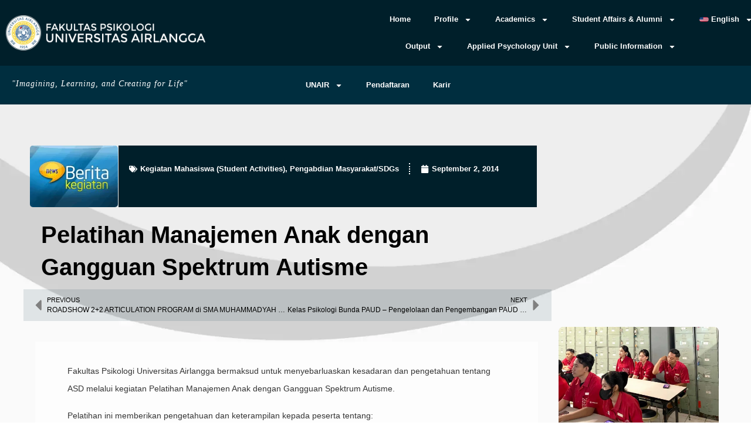

--- FILE ---
content_type: text/html; charset=UTF-8
request_url: https://psikologi.unair.ac.id/en_US/pelatihan-manajemen-anak-dengan-gangguan-spektrum-autisme/
body_size: 52844
content:
<!DOCTYPE html>
<html lang="en-US"
	prefix="og: http://ogp.me/ns#">
<head>
<link rel="preload" href="https://psikologi.unair.ac.id/wp-includes/js/jquery/jquery.min.js" as="script" />
<link rel="preload" href="https://psikologi.unair.ac.id/wp-includes/js/jquery/jquery-migrate.min.js" as="script" />
<link rel="preload" href="https://psikologi.unair.ac.id/wp-content/plugins/wp-optimize-premium/js/send-command-4-4-1.min.js" as="script" />
<link rel="preload" href="https://psikologi.unair.ac.id/wp-content/plugins/wp-optimize-premium/js/wpo-lazy-load-4-4-1.min.js" as="script" />
<link rel="preload" href="https://psikologi.unair.ac.id/wp-includes/js/jquery/ui/core.min.js" as="script" />
<link rel="preload" href="https://psikologi.unair.ac.id/wp-content/plugins/embed-any-document/js/pdfobject.min.js" as="script" />
<link rel="preload" href="https://psikologi.unair.ac.id/wp-content/plugins/embed-any-document/js/embed-public.min.js" as="script" />
<link rel="preload" href="https://psikologi.unair.ac.id/wp-content/cache/wpo-minify/1769661143/assets/wpo-minify-footer-wpsm_tabs_r_custom-js-front1768882947.min.js" as="script" />
<link rel="preload" href="https://psikologi.unair.ac.id/wp-content/plugins/accordion-blocks/js/accordion-blocks.min.js" as="script" />
<link rel="preload" href="https://psikologi.unair.ac.id/wp-content/cache/wpo-minify/1769661143/assets/wpo-minify-footer-hello-theme-frontend1769391003.min.js" as="script" />
<link rel="preload" href="https://psikologi.unair.ac.id/wp-content/plugins/elementor/assets/js/webpack.runtime.min.js" as="script" />
<link rel="preload" href="https://psikologi.unair.ac.id/wp-content/plugins/elementor/assets/js/frontend-modules.min.js" as="script" />
<link rel="preload" href="https://psikologi.unair.ac.id/wp-content/plugins/elementor/assets/js/frontend.min.js" as="script" />
<link rel="preload" href="https://psikologi.unair.ac.id/wp-includes/js/imagesloaded.min.js" as="script" />
<link rel="preload" href="https://psikologi.unair.ac.id/wp-content/plugins/essential-addons-for-elementor-lite/assets/front-end/js/view/general.min.js" as="script" />
<link rel="preload" href="https://psikologi.unair.ac.id/wp-content/plugins/elementor-pro/assets/lib/sticky/jquery.sticky.min.js" as="script" />
<link rel="preload" href="https://psikologi.unair.ac.id/wp-content/plugins/elementor-pro/assets/lib/smartmenus/jquery.smartmenus.min.js" as="script" />
<link rel="preload" href="https://psikologi.unair.ac.id/wp-content/plugins/essential-addons-for-elementor-lite/assets/front-end/js/view/scroll-to-top.min.js" as="script" />
<link rel="preload" href="https://psikologi.unair.ac.id/wp-content/plugins/elementor-pro/assets/js/webpack-pro.runtime.min.js" as="script" />
<link rel="preload" href="https://psikologi.unair.ac.id/wp-includes/js/dist/hooks.min.js" as="script" />
<link rel="preload" href="https://psikologi.unair.ac.id/wp-includes/js/dist/i18n.min.js" as="script" />
<link rel="preload" href="https://psikologi.unair.ac.id/wp-content/plugins/elementor-pro/assets/js/frontend.min.js" as="script" />
<link rel="preload" href="https://psikologi.unair.ac.id/wp-content/plugins/elementor-pro/assets/js/elements-handlers.min.js" as="script" />
	<meta charset="UTF-8" />
	<meta name="viewport" content="width=device-width, initial-scale=1" />
	<link rel="profile" href="http://gmpg.org/xfn/11" />
	<link rel="pingback" href="https://psikologi.unair.ac.id/xmlrpc.php" />
	<title>Pelatihan Manajemen Anak dengan Gangguan Spektrum Autisme &#8211; Fakultas Psikologi Universitas Airlangga</title>
<meta name='robots' content='max-image-preview:large' />
	<style>img:is([sizes="auto" i], [sizes^="auto," i]) { contain-intrinsic-size: 3000px 1500px }</style>
	<link rel="alternate" type="application/rss+xml" title="Fakultas Psikologi Universitas Airlangga &raquo; Feed" href="https://psikologi.unair.ac.id/en_US/feed/" />
<link rel="alternate" type="application/rss+xml" title="Fakultas Psikologi Universitas Airlangga &raquo; Umpan Komentar" href="https://psikologi.unair.ac.id/en_US/comments/feed/" />
<style type="text/css" media="all">
/*!
 *  Font Awesome 4.1.0 by @davegandy - http://fontawesome.io - @fontawesome
 *  License - http://fontawesome.io/license (Font: SIL OFL 1.1, CSS: MIT License)
 */@font-face{font-family:'FontAwesome';src:url(https://psikologi.unair.ac.id/wp-content/plugins/tabs-responsive/assets/css/font-awesome/css/../fonts/fontawesome-webfont.eot#1769661143);src:url(https://psikologi.unair.ac.id/wp-content/plugins/tabs-responsive/assets/css/font-awesome/css/../fonts/fontawesome-webfont.eot#1769661143) format('embedded-opentype'),url(https://psikologi.unair.ac.id/wp-content/plugins/tabs-responsive/assets/css/font-awesome/css/../fonts/fontawesome-webfont.woff#1769661143) format('woff'),url(https://psikologi.unair.ac.id/wp-content/plugins/tabs-responsive/assets/css/font-awesome/css/../fonts/fontawesome-webfont.ttf#1769661143) format('truetype'),url(https://psikologi.unair.ac.id/wp-content/plugins/tabs-responsive/assets/css/font-awesome/css/../fonts/fontawesome-webfont.svg?v=4.1.0#fontawesomeregular) format('svg');font-weight:400;font-style:normal}.fa{display:inline-block;font-family:FontAwesome;font-display:block;font-style:normal;font-weight:400;line-height:1;-webkit-font-smoothing:antialiased;-moz-osx-font-smoothing:grayscale}.fa-lg{font-size:1.33333333em;line-height:.75em;vertical-align:-15%}.fa-2x{font-size:2em}.fa-3x{font-size:3em}.fa-4x{font-size:4em}.fa-5x{font-size:5em}.fa-fw{width:1.28571429em;text-align:center}.fa-ul{padding-left:0;margin-left:2.14285714em;list-style-type:none}.fa-ul>li{position:relative}.fa-li{position:absolute;left:-2.14285714em;width:2.14285714em;top:.14285714em;text-align:center}.fa-li.fa-lg{left:-1.85714286em}.fa-border{padding:.2em .25em .15em;border:solid .08em #eee;border-radius:.1em}.pull-right{float:right}.pull-left{float:left}.fa.pull-left{margin-right:.3em}.fa.pull-right{margin-left:.3em}.fa-spin{-webkit-animation:spin 2s infinite linear;-moz-animation:spin 2s infinite linear;-o-animation:spin 2s infinite linear;animation:spin 2s infinite linear}@-moz-keyframes spin{0%{-moz-transform:rotate(0deg)}100%{-moz-transform:rotate(359deg)}}@-webkit-keyframes spin{0%{-webkit-transform:rotate(0deg)}100%{-webkit-transform:rotate(359deg)}}@-o-keyframes spin{0%{-o-transform:rotate(0deg)}100%{-o-transform:rotate(359deg)}}@keyframes spin{0%{-webkit-transform:rotate(0deg);transform:rotate(0deg)}100%{-webkit-transform:rotate(359deg);transform:rotate(359deg)}}.fa-rotate-90{filter:progid:DXImageTransform.Microsoft.BasicImage(rotation=1);-webkit-transform:rotate(90deg);-moz-transform:rotate(90deg);-ms-transform:rotate(90deg);-o-transform:rotate(90deg);transform:rotate(90deg)}.fa-rotate-180{filter:progid:DXImageTransform.Microsoft.BasicImage(rotation=2);-webkit-transform:rotate(180deg);-moz-transform:rotate(180deg);-ms-transform:rotate(180deg);-o-transform:rotate(180deg);transform:rotate(180deg)}.fa-rotate-270{filter:progid:DXImageTransform.Microsoft.BasicImage(rotation=3);-webkit-transform:rotate(270deg);-moz-transform:rotate(270deg);-ms-transform:rotate(270deg);-o-transform:rotate(270deg);transform:rotate(270deg)}.fa-flip-horizontal{filter:progid:DXImageTransform.Microsoft.BasicImage(rotation=0,mirror=1);-webkit-transform:scale(-1,1);-moz-transform:scale(-1,1);-ms-transform:scale(-1,1);-o-transform:scale(-1,1);transform:scale(-1,1)}.fa-flip-vertical{filter:progid:DXImageTransform.Microsoft.BasicImage(rotation=2,mirror=1);-webkit-transform:scale(1,-1);-moz-transform:scale(1,-1);-ms-transform:scale(1,-1);-o-transform:scale(1,-1);transform:scale(1,-1)}.fa-stack{position:relative;display:inline-block;width:2em;height:2em;line-height:2em;vertical-align:middle}.fa-stack-1x,.fa-stack-2x{position:absolute;left:0;width:100%;text-align:center}.fa-stack-1x{line-height:inherit}.fa-stack-2x{font-size:2em}.fa-inverse{color:#fff}.fa-glass:before{content:"\f000"}.fa-music:before{content:"\f001"}.fa-search:before{content:"\f002"}.fa-envelope-o:before{content:"\f003"}.fa-heart:before{content:"\f004"}.fa-star:before{content:"\f005"}.fa-star-o:before{content:"\f006"}.fa-user:before{content:"\f007"}.fa-film:before{content:"\f008"}.fa-th-large:before{content:"\f009"}.fa-th:before{content:"\f00a"}.fa-th-list:before{content:"\f00b"}.fa-check:before{content:"\f00c"}.fa-times:before{content:"\f00d"}.fa-search-plus:before{content:"\f00e"}.fa-search-minus:before{content:"\f010"}.fa-power-off:before{content:"\f011"}.fa-signal:before{content:"\f012"}.fa-gear:before,.fa-cog:before{content:"\f013"}.fa-trash-o:before{content:"\f014"}.fa-home:before{content:"\f015"}.fa-file-o:before{content:"\f016"}.fa-clock-o:before{content:"\f017"}.fa-road:before{content:"\f018"}.fa-download:before{content:"\f019"}.fa-arrow-circle-o-down:before{content:"\f01a"}.fa-arrow-circle-o-up:before{content:"\f01b"}.fa-inbox:before{content:"\f01c"}.fa-play-circle-o:before{content:"\f01d"}.fa-rotate-right:before,.fa-repeat:before{content:"\f01e"}.fa-refresh:before{content:"\f021"}.fa-list-alt:before{content:"\f022"}.fa-lock:before{content:"\f023"}.fa-flag:before{content:"\f024"}.fa-headphones:before{content:"\f025"}.fa-volume-off:before{content:"\f026"}.fa-volume-down:before{content:"\f027"}.fa-volume-up:before{content:"\f028"}.fa-qrcode:before{content:"\f029"}.fa-barcode:before{content:"\f02a"}.fa-tag:before{content:"\f02b"}.fa-tags:before{content:"\f02c"}.fa-book:before{content:"\f02d"}.fa-bookmark:before{content:"\f02e"}.fa-print:before{content:"\f02f"}.fa-camera:before{content:"\f030"}.fa-font:before{content:"\f031"}.fa-bold:before{content:"\f032"}.fa-italic:before{content:"\f033"}.fa-text-height:before{content:"\f034"}.fa-text-width:before{content:"\f035"}.fa-align-left:before{content:"\f036"}.fa-align-center:before{content:"\f037"}.fa-align-right:before{content:"\f038"}.fa-align-justify:before{content:"\f039"}.fa-list:before{content:"\f03a"}.fa-dedent:before,.fa-outdent:before{content:"\f03b"}.fa-indent:before{content:"\f03c"}.fa-video-camera:before{content:"\f03d"}.fa-photo:before,.fa-image:before,.fa-picture-o:before{content:"\f03e"}.fa-pencil:before{content:"\f040"}.fa-map-marker:before{content:"\f041"}.fa-adjust:before{content:"\f042"}.fa-tint:before{content:"\f043"}.fa-edit:before,.fa-pencil-square-o:before{content:"\f044"}.fa-share-square-o:before{content:"\f045"}.fa-check-square-o:before{content:"\f046"}.fa-arrows:before{content:"\f047"}.fa-step-backward:before{content:"\f048"}.fa-fast-backward:before{content:"\f049"}.fa-backward:before{content:"\f04a"}.fa-play:before{content:"\f04b"}.fa-pause:before{content:"\f04c"}.fa-stop:before{content:"\f04d"}.fa-forward:before{content:"\f04e"}.fa-fast-forward:before{content:"\f050"}.fa-step-forward:before{content:"\f051"}.fa-eject:before{content:"\f052"}.fa-chevron-left:before{content:"\f053"}.fa-chevron-right:before{content:"\f054"}.fa-plus-circle:before{content:"\f055"}.fa-minus-circle:before{content:"\f056"}.fa-times-circle:before{content:"\f057"}.fa-check-circle:before{content:"\f058"}.fa-question-circle:before{content:"\f059"}.fa-info-circle:before{content:"\f05a"}.fa-crosshairs:before{content:"\f05b"}.fa-times-circle-o:before{content:"\f05c"}.fa-check-circle-o:before{content:"\f05d"}.fa-ban:before{content:"\f05e"}.fa-arrow-left:before{content:"\f060"}.fa-arrow-right:before{content:"\f061"}.fa-arrow-up:before{content:"\f062"}.fa-arrow-down:before{content:"\f063"}.fa-mail-forward:before,.fa-share:before{content:"\f064"}.fa-expand:before{content:"\f065"}.fa-compress:before{content:"\f066"}.fa-plus:before{content:"\f067"}.fa-minus:before{content:"\f068"}.fa-asterisk:before{content:"\f069"}.fa-exclamation-circle:before{content:"\f06a"}.fa-gift:before{content:"\f06b"}.fa-leaf:before{content:"\f06c"}.fa-fire:before{content:"\f06d"}.fa-eye:before{content:"\f06e"}.fa-eye-slash:before{content:"\f070"}.fa-warning:before,.fa-exclamation-triangle:before{content:"\f071"}.fa-plane:before{content:"\f072"}.fa-calendar:before{content:"\f073"}.fa-random:before{content:"\f074"}.fa-comment:before{content:"\f075"}.fa-magnet:before{content:"\f076"}.fa-chevron-up:before{content:"\f077"}.fa-chevron-down:before{content:"\f078"}.fa-retweet:before{content:"\f079"}.fa-shopping-cart:before{content:"\f07a"}.fa-folder:before{content:"\f07b"}.fa-folder-open:before{content:"\f07c"}.fa-arrows-v:before{content:"\f07d"}.fa-arrows-h:before{content:"\f07e"}.fa-bar-chart-o:before{content:"\f080"}.fa-twitter-square:before{content:"\f081"}.fa-facebook-square:before{content:"\f082"}.fa-camera-retro:before{content:"\f083"}.fa-key:before{content:"\f084"}.fa-gears:before,.fa-cogs:before{content:"\f085"}.fa-comments:before{content:"\f086"}.fa-thumbs-o-up:before{content:"\f087"}.fa-thumbs-o-down:before{content:"\f088"}.fa-star-half:before{content:"\f089"}.fa-heart-o:before{content:"\f08a"}.fa-sign-out:before{content:"\f08b"}.fa-linkedin-square:before{content:"\f08c"}.fa-thumb-tack:before{content:"\f08d"}.fa-external-link:before{content:"\f08e"}.fa-sign-in:before{content:"\f090"}.fa-trophy:before{content:"\f091"}.fa-github-square:before{content:"\f092"}.fa-upload:before{content:"\f093"}.fa-lemon-o:before{content:"\f094"}.fa-phone:before{content:"\f095"}.fa-square-o:before{content:"\f096"}.fa-bookmark-o:before{content:"\f097"}.fa-phone-square:before{content:"\f098"}.fa-twitter:before{content:"\f099"}.fa-facebook:before{content:"\f09a"}.fa-github:before{content:"\f09b"}.fa-unlock:before{content:"\f09c"}.fa-credit-card:before{content:"\f09d"}.fa-rss:before{content:"\f09e"}.fa-hdd-o:before{content:"\f0a0"}.fa-bullhorn:before{content:"\f0a1"}.fa-bell:before{content:"\f0f3"}.fa-certificate:before{content:"\f0a3"}.fa-hand-o-right:before{content:"\f0a4"}.fa-hand-o-left:before{content:"\f0a5"}.fa-hand-o-up:before{content:"\f0a6"}.fa-hand-o-down:before{content:"\f0a7"}.fa-arrow-circle-left:before{content:"\f0a8"}.fa-arrow-circle-right:before{content:"\f0a9"}.fa-arrow-circle-up:before{content:"\f0aa"}.fa-arrow-circle-down:before{content:"\f0ab"}.fa-globe:before{content:"\f0ac"}.fa-wrench:before{content:"\f0ad"}.fa-tasks:before{content:"\f0ae"}.fa-filter:before{content:"\f0b0"}.fa-briefcase:before{content:"\f0b1"}.fa-arrows-alt:before{content:"\f0b2"}.fa-group:before,.fa-users:before{content:"\f0c0"}.fa-chain:before,.fa-link:before{content:"\f0c1"}.fa-cloud:before{content:"\f0c2"}.fa-flask:before{content:"\f0c3"}.fa-cut:before,.fa-scissors:before{content:"\f0c4"}.fa-copy:before,.fa-files-o:before{content:"\f0c5"}.fa-paperclip:before{content:"\f0c6"}.fa-save:before,.fa-floppy-o:before{content:"\f0c7"}.fa-square:before{content:"\f0c8"}.fa-navicon:before,.fa-reorder:before,.fa-bars:before{content:"\f0c9"}.fa-list-ul:before{content:"\f0ca"}.fa-list-ol:before{content:"\f0cb"}.fa-strikethrough:before{content:"\f0cc"}.fa-underline:before{content:"\f0cd"}.fa-table:before{content:"\f0ce"}.fa-magic:before{content:"\f0d0"}.fa-truck:before{content:"\f0d1"}.fa-pinterest:before{content:"\f0d2"}.fa-pinterest-square:before{content:"\f0d3"}.fa-google-plus-square:before{content:"\f0d4"}.fa-google-plus:before{content:"\f0d5"}.fa-money:before{content:"\f0d6"}.fa-caret-down:before{content:"\f0d7"}.fa-caret-up:before{content:"\f0d8"}.fa-caret-left:before{content:"\f0d9"}.fa-caret-right:before{content:"\f0da"}.fa-columns:before{content:"\f0db"}.fa-unsorted:before,.fa-sort:before{content:"\f0dc"}.fa-sort-down:before,.fa-sort-desc:before{content:"\f0dd"}.fa-sort-up:before,.fa-sort-asc:before{content:"\f0de"}.fa-envelope:before{content:"\f0e0"}.fa-linkedin:before{content:"\f0e1"}.fa-rotate-left:before,.fa-undo:before{content:"\f0e2"}.fa-legal:before,.fa-gavel:before{content:"\f0e3"}.fa-dashboard:before,.fa-tachometer:before{content:"\f0e4"}.fa-comment-o:before{content:"\f0e5"}.fa-comments-o:before{content:"\f0e6"}.fa-flash:before,.fa-bolt:before{content:"\f0e7"}.fa-sitemap:before{content:"\f0e8"}.fa-umbrella:before{content:"\f0e9"}.fa-paste:before,.fa-clipboard:before{content:"\f0ea"}.fa-lightbulb-o:before{content:"\f0eb"}.fa-exchange:before{content:"\f0ec"}.fa-cloud-download:before{content:"\f0ed"}.fa-cloud-upload:before{content:"\f0ee"}.fa-user-md:before{content:"\f0f0"}.fa-stethoscope:before{content:"\f0f1"}.fa-suitcase:before{content:"\f0f2"}.fa-bell-o:before{content:"\f0a2"}.fa-coffee:before{content:"\f0f4"}.fa-cutlery:before{content:"\f0f5"}.fa-file-text-o:before{content:"\f0f6"}.fa-building-o:before{content:"\f0f7"}.fa-hospital-o:before{content:"\f0f8"}.fa-ambulance:before{content:"\f0f9"}.fa-medkit:before{content:"\f0fa"}.fa-fighter-jet:before{content:"\f0fb"}.fa-beer:before{content:"\f0fc"}.fa-h-square:before{content:"\f0fd"}.fa-plus-square:before{content:"\f0fe"}.fa-angle-double-left:before{content:"\f100"}.fa-angle-double-right:before{content:"\f101"}.fa-angle-double-up:before{content:"\f102"}.fa-angle-double-down:before{content:"\f103"}.fa-angle-left:before{content:"\f104"}.fa-angle-right:before{content:"\f105"}.fa-angle-up:before{content:"\f106"}.fa-angle-down:before{content:"\f107"}.fa-desktop:before{content:"\f108"}.fa-laptop:before{content:"\f109"}.fa-tablet:before{content:"\f10a"}.fa-mobile-phone:before,.fa-mobile:before{content:"\f10b"}.fa-circle-o:before{content:"\f10c"}.fa-quote-left:before{content:"\f10d"}.fa-quote-right:before{content:"\f10e"}.fa-spinner:before{content:"\f110"}.fa-circle:before{content:"\f111"}.fa-mail-reply:before,.fa-reply:before{content:"\f112"}.fa-github-alt:before{content:"\f113"}.fa-folder-o:before{content:"\f114"}.fa-folder-open-o:before{content:"\f115"}.fa-smile-o:before{content:"\f118"}.fa-frown-o:before{content:"\f119"}.fa-meh-o:before{content:"\f11a"}.fa-gamepad:before{content:"\f11b"}.fa-keyboard-o:before{content:"\f11c"}.fa-flag-o:before{content:"\f11d"}.fa-flag-checkered:before{content:"\f11e"}.fa-terminal:before{content:"\f120"}.fa-code:before{content:"\f121"}.fa-mail-reply-all:before,.fa-reply-all:before{content:"\f122"}.fa-star-half-empty:before,.fa-star-half-full:before,.fa-star-half-o:before{content:"\f123"}.fa-location-arrow:before{content:"\f124"}.fa-crop:before{content:"\f125"}.fa-code-fork:before{content:"\f126"}.fa-unlink:before,.fa-chain-broken:before{content:"\f127"}.fa-question:before{content:"\f128"}.fa-info:before{content:"\f129"}.fa-exclamation:before{content:"\f12a"}.fa-superscript:before{content:"\f12b"}.fa-subscript:before{content:"\f12c"}.fa-eraser:before{content:"\f12d"}.fa-puzzle-piece:before{content:"\f12e"}.fa-microphone:before{content:"\f130"}.fa-microphone-slash:before{content:"\f131"}.fa-shield:before{content:"\f132"}.fa-calendar-o:before{content:"\f133"}.fa-fire-extinguisher:before{content:"\f134"}.fa-rocket:before{content:"\f135"}.fa-maxcdn:before{content:"\f136"}.fa-chevron-circle-left:before{content:"\f137"}.fa-chevron-circle-right:before{content:"\f138"}.fa-chevron-circle-up:before{content:"\f139"}.fa-chevron-circle-down:before{content:"\f13a"}.fa-html5:before{content:"\f13b"}.fa-css3:before{content:"\f13c"}.fa-anchor:before{content:"\f13d"}.fa-unlock-alt:before{content:"\f13e"}.fa-bullseye:before{content:"\f140"}.fa-ellipsis-h:before{content:"\f141"}.fa-ellipsis-v:before{content:"\f142"}.fa-rss-square:before{content:"\f143"}.fa-play-circle:before{content:"\f144"}.fa-ticket:before{content:"\f145"}.fa-minus-square:before{content:"\f146"}.fa-minus-square-o:before{content:"\f147"}.fa-level-up:before{content:"\f148"}.fa-level-down:before{content:"\f149"}.fa-check-square:before{content:"\f14a"}.fa-pencil-square:before{content:"\f14b"}.fa-external-link-square:before{content:"\f14c"}.fa-share-square:before{content:"\f14d"}.fa-compass:before{content:"\f14e"}.fa-toggle-down:before,.fa-caret-square-o-down:before{content:"\f150"}.fa-toggle-up:before,.fa-caret-square-o-up:before{content:"\f151"}.fa-toggle-right:before,.fa-caret-square-o-right:before{content:"\f152"}.fa-euro:before,.fa-eur:before{content:"\f153"}.fa-gbp:before{content:"\f154"}.fa-dollar:before,.fa-usd:before{content:"\f155"}.fa-rupee:before,.fa-inr:before{content:"\f156"}.fa-cny:before,.fa-rmb:before,.fa-yen:before,.fa-jpy:before{content:"\f157"}.fa-ruble:before,.fa-rouble:before,.fa-rub:before{content:"\f158"}.fa-won:before,.fa-krw:before{content:"\f159"}.fa-bitcoin:before,.fa-btc:before{content:"\f15a"}.fa-file:before{content:"\f15b"}.fa-file-text:before{content:"\f15c"}.fa-sort-alpha-asc:before{content:"\f15d"}.fa-sort-alpha-desc:before{content:"\f15e"}.fa-sort-amount-asc:before{content:"\f160"}.fa-sort-amount-desc:before{content:"\f161"}.fa-sort-numeric-asc:before{content:"\f162"}.fa-sort-numeric-desc:before{content:"\f163"}.fa-thumbs-up:before{content:"\f164"}.fa-thumbs-down:before{content:"\f165"}.fa-youtube-square:before{content:"\f166"}.fa-youtube:before{content:"\f167"}.fa-xing:before{content:"\f168"}.fa-xing-square:before{content:"\f169"}.fa-youtube-play:before{content:"\f16a"}.fa-dropbox:before{content:"\f16b"}.fa-stack-overflow:before{content:"\f16c"}.fa-instagram:before{content:"\f16d"}.fa-flickr:before{content:"\f16e"}.fa-adn:before{content:"\f170"}.fa-bitbucket:before{content:"\f171"}.fa-bitbucket-square:before{content:"\f172"}.fa-tumblr:before{content:"\f173"}.fa-tumblr-square:before{content:"\f174"}.fa-long-arrow-down:before{content:"\f175"}.fa-long-arrow-up:before{content:"\f176"}.fa-long-arrow-left:before{content:"\f177"}.fa-long-arrow-right:before{content:"\f178"}.fa-apple:before{content:"\f179"}.fa-windows:before{content:"\f17a"}.fa-android:before{content:"\f17b"}.fa-linux:before{content:"\f17c"}.fa-dribbble:before{content:"\f17d"}.fa-skype:before{content:"\f17e"}.fa-foursquare:before{content:"\f180"}.fa-trello:before{content:"\f181"}.fa-female:before{content:"\f182"}.fa-male:before{content:"\f183"}.fa-gittip:before{content:"\f184"}.fa-sun-o:before{content:"\f185"}.fa-moon-o:before{content:"\f186"}.fa-archive:before{content:"\f187"}.fa-bug:before{content:"\f188"}.fa-vk:before{content:"\f189"}.fa-weibo:before{content:"\f18a"}.fa-renren:before{content:"\f18b"}.fa-pagelines:before{content:"\f18c"}.fa-stack-exchange:before{content:"\f18d"}.fa-arrow-circle-o-right:before{content:"\f18e"}.fa-arrow-circle-o-left:before{content:"\f190"}.fa-toggle-left:before,.fa-caret-square-o-left:before{content:"\f191"}.fa-dot-circle-o:before{content:"\f192"}.fa-wheelchair:before{content:"\f193"}.fa-vimeo-square:before{content:"\f194"}.fa-turkish-lira:before,.fa-try:before{content:"\f195"}.fa-plus-square-o:before{content:"\f196"}.fa-space-shuttle:before{content:"\f197"}.fa-slack:before{content:"\f198"}.fa-envelope-square:before{content:"\f199"}.fa-wordpress:before{content:"\f19a"}.fa-openid:before{content:"\f19b"}.fa-institution:before,.fa-bank:before,.fa-university:before{content:"\f19c"}.fa-mortar-board:before,.fa-graduation-cap:before{content:"\f19d"}.fa-yahoo:before{content:"\f19e"}.fa-google:before{content:"\f1a0"}.fa-reddit:before{content:"\f1a1"}.fa-reddit-square:before{content:"\f1a2"}.fa-stumbleupon-circle:before{content:"\f1a3"}.fa-stumbleupon:before{content:"\f1a4"}.fa-delicious:before{content:"\f1a5"}.fa-digg:before{content:"\f1a6"}.fa-pied-piper-square:before,.fa-pied-piper:before{content:"\f1a7"}.fa-pied-piper-alt:before{content:"\f1a8"}.fa-drupal:before{content:"\f1a9"}.fa-joomla:before{content:"\f1aa"}.fa-language:before{content:"\f1ab"}.fa-fax:before{content:"\f1ac"}.fa-building:before{content:"\f1ad"}.fa-child:before{content:"\f1ae"}.fa-paw:before{content:"\f1b0"}.fa-spoon:before{content:"\f1b1"}.fa-cube:before{content:"\f1b2"}.fa-cubes:before{content:"\f1b3"}.fa-behance:before{content:"\f1b4"}.fa-behance-square:before{content:"\f1b5"}.fa-steam:before{content:"\f1b6"}.fa-steam-square:before{content:"\f1b7"}.fa-recycle:before{content:"\f1b8"}.fa-automobile:before,.fa-car:before{content:"\f1b9"}.fa-cab:before,.fa-taxi:before{content:"\f1ba"}.fa-tree:before{content:"\f1bb"}.fa-spotify:before{content:"\f1bc"}.fa-deviantart:before{content:"\f1bd"}.fa-soundcloud:before{content:"\f1be"}.fa-database:before{content:"\f1c0"}.fa-file-pdf-o:before{content:"\f1c1"}.fa-file-word-o:before{content:"\f1c2"}.fa-file-excel-o:before{content:"\f1c3"}.fa-file-powerpoint-o:before{content:"\f1c4"}.fa-file-photo-o:before,.fa-file-picture-o:before,.fa-file-image-o:before{content:"\f1c5"}.fa-file-zip-o:before,.fa-file-archive-o:before{content:"\f1c6"}.fa-file-sound-o:before,.fa-file-audio-o:before{content:"\f1c7"}.fa-file-movie-o:before,.fa-file-video-o:before{content:"\f1c8"}.fa-file-code-o:before{content:"\f1c9"}.fa-vine:before{content:"\f1ca"}.fa-codepen:before{content:"\f1cb"}.fa-jsfiddle:before{content:"\f1cc"}.fa-life-bouy:before,.fa-life-saver:before,.fa-support:before,.fa-life-ring:before{content:"\f1cd"}.fa-circle-o-notch:before{content:"\f1ce"}.fa-ra:before,.fa-rebel:before{content:"\f1d0"}.fa-ge:before,.fa-empire:before{content:"\f1d1"}.fa-git-square:before{content:"\f1d2"}.fa-git:before{content:"\f1d3"}.fa-hacker-news:before{content:"\f1d4"}.fa-tencent-weibo:before{content:"\f1d5"}.fa-qq:before{content:"\f1d6"}.fa-wechat:before,.fa-weixin:before{content:"\f1d7"}.fa-send:before,.fa-paper-plane:before{content:"\f1d8"}.fa-send-o:before,.fa-paper-plane-o:before{content:"\f1d9"}.fa-history:before{content:"\f1da"}.fa-circle-thin:before{content:"\f1db"}.fa-header:before{content:"\f1dc"}.fa-paragraph:before{content:"\f1dd"}.fa-sliders:before{content:"\f1de"}.fa-share-alt:before{content:"\f1e0"}.fa-share-alt-square:before{content:"\f1e1"}.fa-bomb:before{content:"\f1e2"}
</style>
<style type="text/css" media="all">
/*!
 * Font Awesome Free 5.15.3 by @fontawesome - https://fontawesome.com
 * License - https://fontawesome.com/license/free (Icons: CC BY 4.0, Fonts: SIL OFL 1.1, Code: MIT License)
 */
@font-face{font-family:'Font Awesome 5 Brands';font-display:block;font-style:normal;font-weight:400;font-display:block;src:url(https://psikologi.unair.ac.id/wp-content/plugins/elementor/assets/lib/font-awesome/css/../webfonts/fa-brands-400.eot);src:url(https://psikologi.unair.ac.id/wp-content/plugins/elementor/assets/lib/font-awesome/css/../webfonts/fa-brands-400.eot#1769661143) format("embedded-opentype"),url(https://psikologi.unair.ac.id/wp-content/plugins/elementor/assets/lib/font-awesome/css/../webfonts/fa-brands-400.woff2) format("woff2"),url(https://psikologi.unair.ac.id/wp-content/plugins/elementor/assets/lib/font-awesome/css/../webfonts/fa-brands-400.woff) format("woff"),url(https://psikologi.unair.ac.id/wp-content/plugins/elementor/assets/lib/font-awesome/css/../webfonts/fa-brands-400.ttf) format("truetype"),url(https://psikologi.unair.ac.id/wp-content/plugins/elementor/assets/lib/font-awesome/css/../webfonts/fa-brands-400.svg#fontawesome) format("svg")}.fab{font-family:'Font Awesome 5 Brands';font-weight:400}
</style>
<style type="text/css" media="all">
/*!
 * Font Awesome Free 5.15.3 by @fontawesome - https://fontawesome.com
 * License - https://fontawesome.com/license/free (Icons: CC BY 4.0, Fonts: SIL OFL 1.1, Code: MIT License)
 */
.fa,.fas,.far,.fal,.fad,.fab{-moz-osx-font-smoothing:grayscale;-webkit-font-smoothing:antialiased;display:inline-block;font-display:block;font-style:normal;font-variant:normal;text-rendering:auto;line-height:1}.fa-lg{font-size:1.33333em;line-height:.75em;vertical-align:-.0667em}.fa-xs{font-size:.75em}.fa-sm{font-size:.875em}.fa-1x{font-size:1em}.fa-2x{font-size:2em}.fa-3x{font-size:3em}.fa-4x{font-size:4em}.fa-5x{font-size:5em}.fa-6x{font-size:6em}.fa-7x{font-size:7em}.fa-8x{font-size:8em}.fa-9x{font-size:9em}.fa-10x{font-size:10em}.fa-fw{text-align:center;width:1.25em}.fa-ul{list-style-type:none;margin-left:2.5em;padding-left:0}.fa-ul>li{position:relative}.fa-li{left:-2em;position:absolute;text-align:center;width:2em;line-height:inherit}.fa-border{border:solid .08em #eee;border-radius:.1em;padding:.2em .25em .15em}.fa-pull-left{float:left}.fa-pull-right{float:right}.fa.fa-pull-left,.fas.fa-pull-left,.far.fa-pull-left,.fal.fa-pull-left,.fab.fa-pull-left{margin-right:.3em}.fa.fa-pull-right,.fas.fa-pull-right,.far.fa-pull-right,.fal.fa-pull-right,.fab.fa-pull-right{margin-left:.3em}.fa-spin{-webkit-animation:fa-spin 2s infinite linear;animation:fa-spin 2s infinite linear}.fa-pulse{-webkit-animation:fa-spin 1s infinite steps(8);animation:fa-spin 1s infinite steps(8)}@-webkit-keyframes fa-spin{0%{-webkit-transform:rotate(0deg);transform:rotate(0deg)}100%{-webkit-transform:rotate(360deg);transform:rotate(360deg)}}@keyframes fa-spin{0%{-webkit-transform:rotate(0deg);transform:rotate(0deg)}100%{-webkit-transform:rotate(360deg);transform:rotate(360deg)}}.fa-rotate-90{-ms-filter:"progid:DXImageTransform.Microsoft.BasicImage(rotation=1)";-webkit-transform:rotate(90deg);transform:rotate(90deg)}.fa-rotate-180{-ms-filter:"progid:DXImageTransform.Microsoft.BasicImage(rotation=2)";-webkit-transform:rotate(180deg);transform:rotate(180deg)}.fa-rotate-270{-ms-filter:"progid:DXImageTransform.Microsoft.BasicImage(rotation=3)";-webkit-transform:rotate(270deg);transform:rotate(270deg)}.fa-flip-horizontal{-ms-filter:"progid:DXImageTransform.Microsoft.BasicImage(rotation=0, mirror=1)";-webkit-transform:scale(-1,1);transform:scale(-1,1)}.fa-flip-vertical{-ms-filter:"progid:DXImageTransform.Microsoft.BasicImage(rotation=2, mirror=1)";-webkit-transform:scale(1,-1);transform:scale(1,-1)}.fa-flip-both,.fa-flip-horizontal.fa-flip-vertical{-ms-filter:"progid:DXImageTransform.Microsoft.BasicImage(rotation=2, mirror=1)";-webkit-transform:scale(-1,-1);transform:scale(-1,-1)}:root .fa-rotate-90,:root .fa-rotate-180,:root .fa-rotate-270,:root .fa-flip-horizontal,:root .fa-flip-vertical,:root .fa-flip-both{-webkit-filter:none;filter:none}.fa-stack{display:inline-block;height:2em;line-height:2em;position:relative;vertical-align:middle;width:2.5em}.fa-stack-1x,.fa-stack-2x{left:0;position:absolute;text-align:center;width:100%}.fa-stack-1x{line-height:inherit}.fa-stack-2x{font-size:2em}.fa-inverse{color:#fff}.fa-500px:before{content:"\f26e"}.fa-accessible-icon:before{content:"\f368"}.fa-accusoft:before{content:"\f369"}.fa-acquisitions-incorporated:before{content:"\f6af"}.fa-ad:before{content:"\f641"}.fa-address-book:before{content:"\f2b9"}.fa-address-card:before{content:"\f2bb"}.fa-adjust:before{content:"\f042"}.fa-adn:before{content:"\f170"}.fa-adversal:before{content:"\f36a"}.fa-affiliatetheme:before{content:"\f36b"}.fa-air-freshener:before{content:"\f5d0"}.fa-airbnb:before{content:"\f834"}.fa-algolia:before{content:"\f36c"}.fa-align-center:before{content:"\f037"}.fa-align-justify:before{content:"\f039"}.fa-align-left:before{content:"\f036"}.fa-align-right:before{content:"\f038"}.fa-alipay:before{content:"\f642"}.fa-allergies:before{content:"\f461"}.fa-amazon:before{content:"\f270"}.fa-amazon-pay:before{content:"\f42c"}.fa-ambulance:before{content:"\f0f9"}.fa-american-sign-language-interpreting:before{content:"\f2a3"}.fa-amilia:before{content:"\f36d"}.fa-anchor:before{content:"\f13d"}.fa-android:before{content:"\f17b"}.fa-angellist:before{content:"\f209"}.fa-angle-double-down:before{content:"\f103"}.fa-angle-double-left:before{content:"\f100"}.fa-angle-double-right:before{content:"\f101"}.fa-angle-double-up:before{content:"\f102"}.fa-angle-down:before{content:"\f107"}.fa-angle-left:before{content:"\f104"}.fa-angle-right:before{content:"\f105"}.fa-angle-up:before{content:"\f106"}.fa-angry:before{content:"\f556"}.fa-angrycreative:before{content:"\f36e"}.fa-angular:before{content:"\f420"}.fa-ankh:before{content:"\f644"}.fa-app-store:before{content:"\f36f"}.fa-app-store-ios:before{content:"\f370"}.fa-apper:before{content:"\f371"}.fa-apple:before{content:"\f179"}.fa-apple-alt:before{content:"\f5d1"}.fa-apple-pay:before{content:"\f415"}.fa-archive:before{content:"\f187"}.fa-archway:before{content:"\f557"}.fa-arrow-alt-circle-down:before{content:"\f358"}.fa-arrow-alt-circle-left:before{content:"\f359"}.fa-arrow-alt-circle-right:before{content:"\f35a"}.fa-arrow-alt-circle-up:before{content:"\f35b"}.fa-arrow-circle-down:before{content:"\f0ab"}.fa-arrow-circle-left:before{content:"\f0a8"}.fa-arrow-circle-right:before{content:"\f0a9"}.fa-arrow-circle-up:before{content:"\f0aa"}.fa-arrow-down:before{content:"\f063"}.fa-arrow-left:before{content:"\f060"}.fa-arrow-right:before{content:"\f061"}.fa-arrow-up:before{content:"\f062"}.fa-arrows-alt:before{content:"\f0b2"}.fa-arrows-alt-h:before{content:"\f337"}.fa-arrows-alt-v:before{content:"\f338"}.fa-artstation:before{content:"\f77a"}.fa-assistive-listening-systems:before{content:"\f2a2"}.fa-asterisk:before{content:"\f069"}.fa-asymmetrik:before{content:"\f372"}.fa-at:before{content:"\f1fa"}.fa-atlas:before{content:"\f558"}.fa-atlassian:before{content:"\f77b"}.fa-atom:before{content:"\f5d2"}.fa-audible:before{content:"\f373"}.fa-audio-description:before{content:"\f29e"}.fa-autoprefixer:before{content:"\f41c"}.fa-avianex:before{content:"\f374"}.fa-aviato:before{content:"\f421"}.fa-award:before{content:"\f559"}.fa-aws:before{content:"\f375"}.fa-baby:before{content:"\f77c"}.fa-baby-carriage:before{content:"\f77d"}.fa-backspace:before{content:"\f55a"}.fa-backward:before{content:"\f04a"}.fa-bacon:before{content:"\f7e5"}.fa-bacteria:before{content:"\e059"}.fa-bacterium:before{content:"\e05a"}.fa-bahai:before{content:"\f666"}.fa-balance-scale:before{content:"\f24e"}.fa-balance-scale-left:before{content:"\f515"}.fa-balance-scale-right:before{content:"\f516"}.fa-ban:before{content:"\f05e"}.fa-band-aid:before{content:"\f462"}.fa-bandcamp:before{content:"\f2d5"}.fa-barcode:before{content:"\f02a"}.fa-bars:before{content:"\f0c9"}.fa-baseball-ball:before{content:"\f433"}.fa-basketball-ball:before{content:"\f434"}.fa-bath:before{content:"\f2cd"}.fa-battery-empty:before{content:"\f244"}.fa-battery-full:before{content:"\f240"}.fa-battery-half:before{content:"\f242"}.fa-battery-quarter:before{content:"\f243"}.fa-battery-three-quarters:before{content:"\f241"}.fa-battle-net:before{content:"\f835"}.fa-bed:before{content:"\f236"}.fa-beer:before{content:"\f0fc"}.fa-behance:before{content:"\f1b4"}.fa-behance-square:before{content:"\f1b5"}.fa-bell:before{content:"\f0f3"}.fa-bell-slash:before{content:"\f1f6"}.fa-bezier-curve:before{content:"\f55b"}.fa-bible:before{content:"\f647"}.fa-bicycle:before{content:"\f206"}.fa-biking:before{content:"\f84a"}.fa-bimobject:before{content:"\f378"}.fa-binoculars:before{content:"\f1e5"}.fa-biohazard:before{content:"\f780"}.fa-birthday-cake:before{content:"\f1fd"}.fa-bitbucket:before{content:"\f171"}.fa-bitcoin:before{content:"\f379"}.fa-bity:before{content:"\f37a"}.fa-black-tie:before{content:"\f27e"}.fa-blackberry:before{content:"\f37b"}.fa-blender:before{content:"\f517"}.fa-blender-phone:before{content:"\f6b6"}.fa-blind:before{content:"\f29d"}.fa-blog:before{content:"\f781"}.fa-blogger:before{content:"\f37c"}.fa-blogger-b:before{content:"\f37d"}.fa-bluetooth:before{content:"\f293"}.fa-bluetooth-b:before{content:"\f294"}.fa-bold:before{content:"\f032"}.fa-bolt:before{content:"\f0e7"}.fa-bomb:before{content:"\f1e2"}.fa-bone:before{content:"\f5d7"}.fa-bong:before{content:"\f55c"}.fa-book:before{content:"\f02d"}.fa-book-dead:before{content:"\f6b7"}.fa-book-medical:before{content:"\f7e6"}.fa-book-open:before{content:"\f518"}.fa-book-reader:before{content:"\f5da"}.fa-bookmark:before{content:"\f02e"}.fa-bootstrap:before{content:"\f836"}.fa-border-all:before{content:"\f84c"}.fa-border-none:before{content:"\f850"}.fa-border-style:before{content:"\f853"}.fa-bowling-ball:before{content:"\f436"}.fa-box:before{content:"\f466"}.fa-box-open:before{content:"\f49e"}.fa-box-tissue:before{content:"\e05b"}.fa-boxes:before{content:"\f468"}.fa-braille:before{content:"\f2a1"}.fa-brain:before{content:"\f5dc"}.fa-bread-slice:before{content:"\f7ec"}.fa-briefcase:before{content:"\f0b1"}.fa-briefcase-medical:before{content:"\f469"}.fa-broadcast-tower:before{content:"\f519"}.fa-broom:before{content:"\f51a"}.fa-brush:before{content:"\f55d"}.fa-btc:before{content:"\f15a"}.fa-buffer:before{content:"\f837"}.fa-bug:before{content:"\f188"}.fa-building:before{content:"\f1ad"}.fa-bullhorn:before{content:"\f0a1"}.fa-bullseye:before{content:"\f140"}.fa-burn:before{content:"\f46a"}.fa-buromobelexperte:before{content:"\f37f"}.fa-bus:before{content:"\f207"}.fa-bus-alt:before{content:"\f55e"}.fa-business-time:before{content:"\f64a"}.fa-buy-n-large:before{content:"\f8a6"}.fa-buysellads:before{content:"\f20d"}.fa-calculator:before{content:"\f1ec"}.fa-calendar:before{content:"\f133"}.fa-calendar-alt:before{content:"\f073"}.fa-calendar-check:before{content:"\f274"}.fa-calendar-day:before{content:"\f783"}.fa-calendar-minus:before{content:"\f272"}.fa-calendar-plus:before{content:"\f271"}.fa-calendar-times:before{content:"\f273"}.fa-calendar-week:before{content:"\f784"}.fa-camera:before{content:"\f030"}.fa-camera-retro:before{content:"\f083"}.fa-campground:before{content:"\f6bb"}.fa-canadian-maple-leaf:before{content:"\f785"}.fa-candy-cane:before{content:"\f786"}.fa-cannabis:before{content:"\f55f"}.fa-capsules:before{content:"\f46b"}.fa-car:before{content:"\f1b9"}.fa-car-alt:before{content:"\f5de"}.fa-car-battery:before{content:"\f5df"}.fa-car-crash:before{content:"\f5e1"}.fa-car-side:before{content:"\f5e4"}.fa-caravan:before{content:"\f8ff"}.fa-caret-down:before{content:"\f0d7"}.fa-caret-left:before{content:"\f0d9"}.fa-caret-right:before{content:"\f0da"}.fa-caret-square-down:before{content:"\f150"}.fa-caret-square-left:before{content:"\f191"}.fa-caret-square-right:before{content:"\f152"}.fa-caret-square-up:before{content:"\f151"}.fa-caret-up:before{content:"\f0d8"}.fa-carrot:before{content:"\f787"}.fa-cart-arrow-down:before{content:"\f218"}.fa-cart-plus:before{content:"\f217"}.fa-cash-register:before{content:"\f788"}.fa-cat:before{content:"\f6be"}.fa-cc-amazon-pay:before{content:"\f42d"}.fa-cc-amex:before{content:"\f1f3"}.fa-cc-apple-pay:before{content:"\f416"}.fa-cc-diners-club:before{content:"\f24c"}.fa-cc-discover:before{content:"\f1f2"}.fa-cc-jcb:before{content:"\f24b"}.fa-cc-mastercard:before{content:"\f1f1"}.fa-cc-paypal:before{content:"\f1f4"}.fa-cc-stripe:before{content:"\f1f5"}.fa-cc-visa:before{content:"\f1f0"}.fa-centercode:before{content:"\f380"}.fa-centos:before{content:"\f789"}.fa-certificate:before{content:"\f0a3"}.fa-chair:before{content:"\f6c0"}.fa-chalkboard:before{content:"\f51b"}.fa-chalkboard-teacher:before{content:"\f51c"}.fa-charging-station:before{content:"\f5e7"}.fa-chart-area:before{content:"\f1fe"}.fa-chart-bar:before{content:"\f080"}.fa-chart-line:before{content:"\f201"}.fa-chart-pie:before{content:"\f200"}.fa-check:before{content:"\f00c"}.fa-check-circle:before{content:"\f058"}.fa-check-double:before{content:"\f560"}.fa-check-square:before{content:"\f14a"}.fa-cheese:before{content:"\f7ef"}.fa-chess:before{content:"\f439"}.fa-chess-bishop:before{content:"\f43a"}.fa-chess-board:before{content:"\f43c"}.fa-chess-king:before{content:"\f43f"}.fa-chess-knight:before{content:"\f441"}.fa-chess-pawn:before{content:"\f443"}.fa-chess-queen:before{content:"\f445"}.fa-chess-rook:before{content:"\f447"}.fa-chevron-circle-down:before{content:"\f13a"}.fa-chevron-circle-left:before{content:"\f137"}.fa-chevron-circle-right:before{content:"\f138"}.fa-chevron-circle-up:before{content:"\f139"}.fa-chevron-down:before{content:"\f078"}.fa-chevron-left:before{content:"\f053"}.fa-chevron-right:before{content:"\f054"}.fa-chevron-up:before{content:"\f077"}.fa-child:before{content:"\f1ae"}.fa-chrome:before{content:"\f268"}.fa-chromecast:before{content:"\f838"}.fa-church:before{content:"\f51d"}.fa-circle:before{content:"\f111"}.fa-circle-notch:before{content:"\f1ce"}.fa-city:before{content:"\f64f"}.fa-clinic-medical:before{content:"\f7f2"}.fa-clipboard:before{content:"\f328"}.fa-clipboard-check:before{content:"\f46c"}.fa-clipboard-list:before{content:"\f46d"}.fa-clock:before{content:"\f017"}.fa-clone:before{content:"\f24d"}.fa-closed-captioning:before{content:"\f20a"}.fa-cloud:before{content:"\f0c2"}.fa-cloud-download-alt:before{content:"\f381"}.fa-cloud-meatball:before{content:"\f73b"}.fa-cloud-moon:before{content:"\f6c3"}.fa-cloud-moon-rain:before{content:"\f73c"}.fa-cloud-rain:before{content:"\f73d"}.fa-cloud-showers-heavy:before{content:"\f740"}.fa-cloud-sun:before{content:"\f6c4"}.fa-cloud-sun-rain:before{content:"\f743"}.fa-cloud-upload-alt:before{content:"\f382"}.fa-cloudflare:before{content:"\e07d"}.fa-cloudscale:before{content:"\f383"}.fa-cloudsmith:before{content:"\f384"}.fa-cloudversify:before{content:"\f385"}.fa-cocktail:before{content:"\f561"}.fa-code:before{content:"\f121"}.fa-code-branch:before{content:"\f126"}.fa-codepen:before{content:"\f1cb"}.fa-codiepie:before{content:"\f284"}.fa-coffee:before{content:"\f0f4"}.fa-cog:before{content:"\f013"}.fa-cogs:before{content:"\f085"}.fa-coins:before{content:"\f51e"}.fa-columns:before{content:"\f0db"}.fa-comment:before{content:"\f075"}.fa-comment-alt:before{content:"\f27a"}.fa-comment-dollar:before{content:"\f651"}.fa-comment-dots:before{content:"\f4ad"}.fa-comment-medical:before{content:"\f7f5"}.fa-comment-slash:before{content:"\f4b3"}.fa-comments:before{content:"\f086"}.fa-comments-dollar:before{content:"\f653"}.fa-compact-disc:before{content:"\f51f"}.fa-compass:before{content:"\f14e"}.fa-compress:before{content:"\f066"}.fa-compress-alt:before{content:"\f422"}.fa-compress-arrows-alt:before{content:"\f78c"}.fa-concierge-bell:before{content:"\f562"}.fa-confluence:before{content:"\f78d"}.fa-connectdevelop:before{content:"\f20e"}.fa-contao:before{content:"\f26d"}.fa-cookie:before{content:"\f563"}.fa-cookie-bite:before{content:"\f564"}.fa-copy:before{content:"\f0c5"}.fa-copyright:before{content:"\f1f9"}.fa-cotton-bureau:before{content:"\f89e"}.fa-couch:before{content:"\f4b8"}.fa-cpanel:before{content:"\f388"}.fa-creative-commons:before{content:"\f25e"}.fa-creative-commons-by:before{content:"\f4e7"}.fa-creative-commons-nc:before{content:"\f4e8"}.fa-creative-commons-nc-eu:before{content:"\f4e9"}.fa-creative-commons-nc-jp:before{content:"\f4ea"}.fa-creative-commons-nd:before{content:"\f4eb"}.fa-creative-commons-pd:before{content:"\f4ec"}.fa-creative-commons-pd-alt:before{content:"\f4ed"}.fa-creative-commons-remix:before{content:"\f4ee"}.fa-creative-commons-sa:before{content:"\f4ef"}.fa-creative-commons-sampling:before{content:"\f4f0"}.fa-creative-commons-sampling-plus:before{content:"\f4f1"}.fa-creative-commons-share:before{content:"\f4f2"}.fa-creative-commons-zero:before{content:"\f4f3"}.fa-credit-card:before{content:"\f09d"}.fa-critical-role:before{content:"\f6c9"}.fa-crop:before{content:"\f125"}.fa-crop-alt:before{content:"\f565"}.fa-cross:before{content:"\f654"}.fa-crosshairs:before{content:"\f05b"}.fa-crow:before{content:"\f520"}.fa-crown:before{content:"\f521"}.fa-crutch:before{content:"\f7f7"}.fa-css3:before{content:"\f13c"}.fa-css3-alt:before{content:"\f38b"}.fa-cube:before{content:"\f1b2"}.fa-cubes:before{content:"\f1b3"}.fa-cut:before{content:"\f0c4"}.fa-cuttlefish:before{content:"\f38c"}.fa-d-and-d:before{content:"\f38d"}.fa-d-and-d-beyond:before{content:"\f6ca"}.fa-dailymotion:before{content:"\e052"}.fa-dashcube:before{content:"\f210"}.fa-database:before{content:"\f1c0"}.fa-deaf:before{content:"\f2a4"}.fa-deezer:before{content:"\e077"}.fa-delicious:before{content:"\f1a5"}.fa-democrat:before{content:"\f747"}.fa-deploydog:before{content:"\f38e"}.fa-deskpro:before{content:"\f38f"}.fa-desktop:before{content:"\f108"}.fa-dev:before{content:"\f6cc"}.fa-deviantart:before{content:"\f1bd"}.fa-dharmachakra:before{content:"\f655"}.fa-dhl:before{content:"\f790"}.fa-diagnoses:before{content:"\f470"}.fa-diaspora:before{content:"\f791"}.fa-dice:before{content:"\f522"}.fa-dice-d20:before{content:"\f6cf"}.fa-dice-d6:before{content:"\f6d1"}.fa-dice-five:before{content:"\f523"}.fa-dice-four:before{content:"\f524"}.fa-dice-one:before{content:"\f525"}.fa-dice-six:before{content:"\f526"}.fa-dice-three:before{content:"\f527"}.fa-dice-two:before{content:"\f528"}.fa-digg:before{content:"\f1a6"}.fa-digital-ocean:before{content:"\f391"}.fa-digital-tachograph:before{content:"\f566"}.fa-directions:before{content:"\f5eb"}.fa-discord:before{content:"\f392"}.fa-discourse:before{content:"\f393"}.fa-disease:before{content:"\f7fa"}.fa-divide:before{content:"\f529"}.fa-dizzy:before{content:"\f567"}.fa-dna:before{content:"\f471"}.fa-dochub:before{content:"\f394"}.fa-docker:before{content:"\f395"}.fa-dog:before{content:"\f6d3"}.fa-dollar-sign:before{content:"\f155"}.fa-dolly:before{content:"\f472"}.fa-dolly-flatbed:before{content:"\f474"}.fa-donate:before{content:"\f4b9"}.fa-door-closed:before{content:"\f52a"}.fa-door-open:before{content:"\f52b"}.fa-dot-circle:before{content:"\f192"}.fa-dove:before{content:"\f4ba"}.fa-download:before{content:"\f019"}.fa-draft2digital:before{content:"\f396"}.fa-drafting-compass:before{content:"\f568"}.fa-dragon:before{content:"\f6d5"}.fa-draw-polygon:before{content:"\f5ee"}.fa-dribbble:before{content:"\f17d"}.fa-dribbble-square:before{content:"\f397"}.fa-dropbox:before{content:"\f16b"}.fa-drum:before{content:"\f569"}.fa-drum-steelpan:before{content:"\f56a"}.fa-drumstick-bite:before{content:"\f6d7"}.fa-drupal:before{content:"\f1a9"}.fa-dumbbell:before{content:"\f44b"}.fa-dumpster:before{content:"\f793"}.fa-dumpster-fire:before{content:"\f794"}.fa-dungeon:before{content:"\f6d9"}.fa-dyalog:before{content:"\f399"}.fa-earlybirds:before{content:"\f39a"}.fa-ebay:before{content:"\f4f4"}.fa-edge:before{content:"\f282"}.fa-edge-legacy:before{content:"\e078"}.fa-edit:before{content:"\f044"}.fa-egg:before{content:"\f7fb"}.fa-eject:before{content:"\f052"}.fa-elementor:before{content:"\f430"}.fa-ellipsis-h:before{content:"\f141"}.fa-ellipsis-v:before{content:"\f142"}.fa-ello:before{content:"\f5f1"}.fa-ember:before{content:"\f423"}.fa-empire:before{content:"\f1d1"}.fa-envelope:before{content:"\f0e0"}.fa-envelope-open:before{content:"\f2b6"}.fa-envelope-open-text:before{content:"\f658"}.fa-envelope-square:before{content:"\f199"}.fa-envira:before{content:"\f299"}.fa-equals:before{content:"\f52c"}.fa-eraser:before{content:"\f12d"}.fa-erlang:before{content:"\f39d"}.fa-ethereum:before{content:"\f42e"}.fa-ethernet:before{content:"\f796"}.fa-etsy:before{content:"\f2d7"}.fa-euro-sign:before{content:"\f153"}.fa-evernote:before{content:"\f839"}.fa-exchange-alt:before{content:"\f362"}.fa-exclamation:before{content:"\f12a"}.fa-exclamation-circle:before{content:"\f06a"}.fa-exclamation-triangle:before{content:"\f071"}.fa-expand:before{content:"\f065"}.fa-expand-alt:before{content:"\f424"}.fa-expand-arrows-alt:before{content:"\f31e"}.fa-expeditedssl:before{content:"\f23e"}.fa-external-link-alt:before{content:"\f35d"}.fa-external-link-square-alt:before{content:"\f360"}.fa-eye:before{content:"\f06e"}.fa-eye-dropper:before{content:"\f1fb"}.fa-eye-slash:before{content:"\f070"}.fa-facebook:before{content:"\f09a"}.fa-facebook-f:before{content:"\f39e"}.fa-facebook-messenger:before{content:"\f39f"}.fa-facebook-square:before{content:"\f082"}.fa-fan:before{content:"\f863"}.fa-fantasy-flight-games:before{content:"\f6dc"}.fa-fast-backward:before{content:"\f049"}.fa-fast-forward:before{content:"\f050"}.fa-faucet:before{content:"\e005"}.fa-fax:before{content:"\f1ac"}.fa-feather:before{content:"\f52d"}.fa-feather-alt:before{content:"\f56b"}.fa-fedex:before{content:"\f797"}.fa-fedora:before{content:"\f798"}.fa-female:before{content:"\f182"}.fa-fighter-jet:before{content:"\f0fb"}.fa-figma:before{content:"\f799"}.fa-file:before{content:"\f15b"}.fa-file-alt:before{content:"\f15c"}.fa-file-archive:before{content:"\f1c6"}.fa-file-audio:before{content:"\f1c7"}.fa-file-code:before{content:"\f1c9"}.fa-file-contract:before{content:"\f56c"}.fa-file-csv:before{content:"\f6dd"}.fa-file-download:before{content:"\f56d"}.fa-file-excel:before{content:"\f1c3"}.fa-file-export:before{content:"\f56e"}.fa-file-image:before{content:"\f1c5"}.fa-file-import:before{content:"\f56f"}.fa-file-invoice:before{content:"\f570"}.fa-file-invoice-dollar:before{content:"\f571"}.fa-file-medical:before{content:"\f477"}.fa-file-medical-alt:before{content:"\f478"}.fa-file-pdf:before{content:"\f1c1"}.fa-file-powerpoint:before{content:"\f1c4"}.fa-file-prescription:before{content:"\f572"}.fa-file-signature:before{content:"\f573"}.fa-file-upload:before{content:"\f574"}.fa-file-video:before{content:"\f1c8"}.fa-file-word:before{content:"\f1c2"}.fa-fill:before{content:"\f575"}.fa-fill-drip:before{content:"\f576"}.fa-film:before{content:"\f008"}.fa-filter:before{content:"\f0b0"}.fa-fingerprint:before{content:"\f577"}.fa-fire:before{content:"\f06d"}.fa-fire-alt:before{content:"\f7e4"}.fa-fire-extinguisher:before{content:"\f134"}.fa-firefox:before{content:"\f269"}.fa-firefox-browser:before{content:"\e007"}.fa-first-aid:before{content:"\f479"}.fa-first-order:before{content:"\f2b0"}.fa-first-order-alt:before{content:"\f50a"}.fa-firstdraft:before{content:"\f3a1"}.fa-fish:before{content:"\f578"}.fa-fist-raised:before{content:"\f6de"}.fa-flag:before{content:"\f024"}.fa-flag-checkered:before{content:"\f11e"}.fa-flag-usa:before{content:"\f74d"}.fa-flask:before{content:"\f0c3"}.fa-flickr:before{content:"\f16e"}.fa-flipboard:before{content:"\f44d"}.fa-flushed:before{content:"\f579"}.fa-fly:before{content:"\f417"}.fa-folder:before{content:"\f07b"}.fa-folder-minus:before{content:"\f65d"}.fa-folder-open:before{content:"\f07c"}.fa-folder-plus:before{content:"\f65e"}.fa-font:before{content:"\f031"}.fa-font-awesome:before{content:"\f2b4"}.fa-font-awesome-alt:before{content:"\f35c"}.fa-font-awesome-flag:before{content:"\f425"}.fa-font-awesome-logo-full:before{content:"\f4e6"}.fa-fonticons:before{content:"\f280"}.fa-fonticons-fi:before{content:"\f3a2"}.fa-football-ball:before{content:"\f44e"}.fa-fort-awesome:before{content:"\f286"}.fa-fort-awesome-alt:before{content:"\f3a3"}.fa-forumbee:before{content:"\f211"}.fa-forward:before{content:"\f04e"}.fa-foursquare:before{content:"\f180"}.fa-free-code-camp:before{content:"\f2c5"}.fa-freebsd:before{content:"\f3a4"}.fa-frog:before{content:"\f52e"}.fa-frown:before{content:"\f119"}.fa-frown-open:before{content:"\f57a"}.fa-fulcrum:before{content:"\f50b"}.fa-funnel-dollar:before{content:"\f662"}.fa-futbol:before{content:"\f1e3"}.fa-galactic-republic:before{content:"\f50c"}.fa-galactic-senate:before{content:"\f50d"}.fa-gamepad:before{content:"\f11b"}.fa-gas-pump:before{content:"\f52f"}.fa-gavel:before{content:"\f0e3"}.fa-gem:before{content:"\f3a5"}.fa-genderless:before{content:"\f22d"}.fa-get-pocket:before{content:"\f265"}.fa-gg:before{content:"\f260"}.fa-gg-circle:before{content:"\f261"}.fa-ghost:before{content:"\f6e2"}.fa-gift:before{content:"\f06b"}.fa-gifts:before{content:"\f79c"}.fa-git:before{content:"\f1d3"}.fa-git-alt:before{content:"\f841"}.fa-git-square:before{content:"\f1d2"}.fa-github:before{content:"\f09b"}.fa-github-alt:before{content:"\f113"}.fa-github-square:before{content:"\f092"}.fa-gitkraken:before{content:"\f3a6"}.fa-gitlab:before{content:"\f296"}.fa-gitter:before{content:"\f426"}.fa-glass-cheers:before{content:"\f79f"}.fa-glass-martini:before{content:"\f000"}.fa-glass-martini-alt:before{content:"\f57b"}.fa-glass-whiskey:before{content:"\f7a0"}.fa-glasses:before{content:"\f530"}.fa-glide:before{content:"\f2a5"}.fa-glide-g:before{content:"\f2a6"}.fa-globe:before{content:"\f0ac"}.fa-globe-africa:before{content:"\f57c"}.fa-globe-americas:before{content:"\f57d"}.fa-globe-asia:before{content:"\f57e"}.fa-globe-europe:before{content:"\f7a2"}.fa-gofore:before{content:"\f3a7"}.fa-golf-ball:before{content:"\f450"}.fa-goodreads:before{content:"\f3a8"}.fa-goodreads-g:before{content:"\f3a9"}.fa-google:before{content:"\f1a0"}.fa-google-drive:before{content:"\f3aa"}.fa-google-pay:before{content:"\e079"}.fa-google-play:before{content:"\f3ab"}.fa-google-plus:before{content:"\f2b3"}.fa-google-plus-g:before{content:"\f0d5"}.fa-google-plus-square:before{content:"\f0d4"}.fa-google-wallet:before{content:"\f1ee"}.fa-gopuram:before{content:"\f664"}.fa-graduation-cap:before{content:"\f19d"}.fa-gratipay:before{content:"\f184"}.fa-grav:before{content:"\f2d6"}.fa-greater-than:before{content:"\f531"}.fa-greater-than-equal:before{content:"\f532"}.fa-grimace:before{content:"\f57f"}.fa-grin:before{content:"\f580"}.fa-grin-alt:before{content:"\f581"}.fa-grin-beam:before{content:"\f582"}.fa-grin-beam-sweat:before{content:"\f583"}.fa-grin-hearts:before{content:"\f584"}.fa-grin-squint:before{content:"\f585"}.fa-grin-squint-tears:before{content:"\f586"}.fa-grin-stars:before{content:"\f587"}.fa-grin-tears:before{content:"\f588"}.fa-grin-tongue:before{content:"\f589"}.fa-grin-tongue-squint:before{content:"\f58a"}.fa-grin-tongue-wink:before{content:"\f58b"}.fa-grin-wink:before{content:"\f58c"}.fa-grip-horizontal:before{content:"\f58d"}.fa-grip-lines:before{content:"\f7a4"}.fa-grip-lines-vertical:before{content:"\f7a5"}.fa-grip-vertical:before{content:"\f58e"}.fa-gripfire:before{content:"\f3ac"}.fa-grunt:before{content:"\f3ad"}.fa-guilded:before{content:"\e07e"}.fa-guitar:before{content:"\f7a6"}.fa-gulp:before{content:"\f3ae"}.fa-h-square:before{content:"\f0fd"}.fa-hacker-news:before{content:"\f1d4"}.fa-hacker-news-square:before{content:"\f3af"}.fa-hackerrank:before{content:"\f5f7"}.fa-hamburger:before{content:"\f805"}.fa-hammer:before{content:"\f6e3"}.fa-hamsa:before{content:"\f665"}.fa-hand-holding:before{content:"\f4bd"}.fa-hand-holding-heart:before{content:"\f4be"}.fa-hand-holding-medical:before{content:"\e05c"}.fa-hand-holding-usd:before{content:"\f4c0"}.fa-hand-holding-water:before{content:"\f4c1"}.fa-hand-lizard:before{content:"\f258"}.fa-hand-middle-finger:before{content:"\f806"}.fa-hand-paper:before{content:"\f256"}.fa-hand-peace:before{content:"\f25b"}.fa-hand-point-down:before{content:"\f0a7"}.fa-hand-point-left:before{content:"\f0a5"}.fa-hand-point-right:before{content:"\f0a4"}.fa-hand-point-up:before{content:"\f0a6"}.fa-hand-pointer:before{content:"\f25a"}.fa-hand-rock:before{content:"\f255"}.fa-hand-scissors:before{content:"\f257"}.fa-hand-sparkles:before{content:"\e05d"}.fa-hand-spock:before{content:"\f259"}.fa-hands:before{content:"\f4c2"}.fa-hands-helping:before{content:"\f4c4"}.fa-hands-wash:before{content:"\e05e"}.fa-handshake:before{content:"\f2b5"}.fa-handshake-alt-slash:before{content:"\e05f"}.fa-handshake-slash:before{content:"\e060"}.fa-hanukiah:before{content:"\f6e6"}.fa-hard-hat:before{content:"\f807"}.fa-hashtag:before{content:"\f292"}.fa-hat-cowboy:before{content:"\f8c0"}.fa-hat-cowboy-side:before{content:"\f8c1"}.fa-hat-wizard:before{content:"\f6e8"}.fa-hdd:before{content:"\f0a0"}.fa-head-side-cough:before{content:"\e061"}.fa-head-side-cough-slash:before{content:"\e062"}.fa-head-side-mask:before{content:"\e063"}.fa-head-side-virus:before{content:"\e064"}.fa-heading:before{content:"\f1dc"}.fa-headphones:before{content:"\f025"}.fa-headphones-alt:before{content:"\f58f"}.fa-headset:before{content:"\f590"}.fa-heart:before{content:"\f004"}.fa-heart-broken:before{content:"\f7a9"}.fa-heartbeat:before{content:"\f21e"}.fa-helicopter:before{content:"\f533"}.fa-highlighter:before{content:"\f591"}.fa-hiking:before{content:"\f6ec"}.fa-hippo:before{content:"\f6ed"}.fa-hips:before{content:"\f452"}.fa-hire-a-helper:before{content:"\f3b0"}.fa-history:before{content:"\f1da"}.fa-hive:before{content:"\e07f"}.fa-hockey-puck:before{content:"\f453"}.fa-holly-berry:before{content:"\f7aa"}.fa-home:before{content:"\f015"}.fa-hooli:before{content:"\f427"}.fa-hornbill:before{content:"\f592"}.fa-horse:before{content:"\f6f0"}.fa-horse-head:before{content:"\f7ab"}.fa-hospital:before{content:"\f0f8"}.fa-hospital-alt:before{content:"\f47d"}.fa-hospital-symbol:before{content:"\f47e"}.fa-hospital-user:before{content:"\f80d"}.fa-hot-tub:before{content:"\f593"}.fa-hotdog:before{content:"\f80f"}.fa-hotel:before{content:"\f594"}.fa-hotjar:before{content:"\f3b1"}.fa-hourglass:before{content:"\f254"}.fa-hourglass-end:before{content:"\f253"}.fa-hourglass-half:before{content:"\f252"}.fa-hourglass-start:before{content:"\f251"}.fa-house-damage:before{content:"\f6f1"}.fa-house-user:before{content:"\e065"}.fa-houzz:before{content:"\f27c"}.fa-hryvnia:before{content:"\f6f2"}.fa-html5:before{content:"\f13b"}.fa-hubspot:before{content:"\f3b2"}.fa-i-cursor:before{content:"\f246"}.fa-ice-cream:before{content:"\f810"}.fa-icicles:before{content:"\f7ad"}.fa-icons:before{content:"\f86d"}.fa-id-badge:before{content:"\f2c1"}.fa-id-card:before{content:"\f2c2"}.fa-id-card-alt:before{content:"\f47f"}.fa-ideal:before{content:"\e013"}.fa-igloo:before{content:"\f7ae"}.fa-image:before{content:"\f03e"}.fa-images:before{content:"\f302"}.fa-imdb:before{content:"\f2d8"}.fa-inbox:before{content:"\f01c"}.fa-indent:before{content:"\f03c"}.fa-industry:before{content:"\f275"}.fa-infinity:before{content:"\f534"}.fa-info:before{content:"\f129"}.fa-info-circle:before{content:"\f05a"}.fa-innosoft:before{content:"\e080"}.fa-instagram:before{content:"\f16d"}.fa-instagram-square:before{content:"\e055"}.fa-instalod:before{content:"\e081"}.fa-intercom:before{content:"\f7af"}.fa-internet-explorer:before{content:"\f26b"}.fa-invision:before{content:"\f7b0"}.fa-ioxhost:before{content:"\f208"}.fa-italic:before{content:"\f033"}.fa-itch-io:before{content:"\f83a"}.fa-itunes:before{content:"\f3b4"}.fa-itunes-note:before{content:"\f3b5"}.fa-java:before{content:"\f4e4"}.fa-jedi:before{content:"\f669"}.fa-jedi-order:before{content:"\f50e"}.fa-jenkins:before{content:"\f3b6"}.fa-jira:before{content:"\f7b1"}.fa-joget:before{content:"\f3b7"}.fa-joint:before{content:"\f595"}.fa-joomla:before{content:"\f1aa"}.fa-journal-whills:before{content:"\f66a"}.fa-js:before{content:"\f3b8"}.fa-js-square:before{content:"\f3b9"}.fa-jsfiddle:before{content:"\f1cc"}.fa-kaaba:before{content:"\f66b"}.fa-kaggle:before{content:"\f5fa"}.fa-key:before{content:"\f084"}.fa-keybase:before{content:"\f4f5"}.fa-keyboard:before{content:"\f11c"}.fa-keycdn:before{content:"\f3ba"}.fa-khanda:before{content:"\f66d"}.fa-kickstarter:before{content:"\f3bb"}.fa-kickstarter-k:before{content:"\f3bc"}.fa-kiss:before{content:"\f596"}.fa-kiss-beam:before{content:"\f597"}.fa-kiss-wink-heart:before{content:"\f598"}.fa-kiwi-bird:before{content:"\f535"}.fa-korvue:before{content:"\f42f"}.fa-landmark:before{content:"\f66f"}.fa-language:before{content:"\f1ab"}.fa-laptop:before{content:"\f109"}.fa-laptop-code:before{content:"\f5fc"}.fa-laptop-house:before{content:"\e066"}.fa-laptop-medical:before{content:"\f812"}.fa-laravel:before{content:"\f3bd"}.fa-lastfm:before{content:"\f202"}.fa-lastfm-square:before{content:"\f203"}.fa-laugh:before{content:"\f599"}.fa-laugh-beam:before{content:"\f59a"}.fa-laugh-squint:before{content:"\f59b"}.fa-laugh-wink:before{content:"\f59c"}.fa-layer-group:before{content:"\f5fd"}.fa-leaf:before{content:"\f06c"}.fa-leanpub:before{content:"\f212"}.fa-lemon:before{content:"\f094"}.fa-less:before{content:"\f41d"}.fa-less-than:before{content:"\f536"}.fa-less-than-equal:before{content:"\f537"}.fa-level-down-alt:before{content:"\f3be"}.fa-level-up-alt:before{content:"\f3bf"}.fa-life-ring:before{content:"\f1cd"}.fa-lightbulb:before{content:"\f0eb"}.fa-line:before{content:"\f3c0"}.fa-link:before{content:"\f0c1"}.fa-linkedin:before{content:"\f08c"}.fa-linkedin-in:before{content:"\f0e1"}.fa-linode:before{content:"\f2b8"}.fa-linux:before{content:"\f17c"}.fa-lira-sign:before{content:"\f195"}.fa-list:before{content:"\f03a"}.fa-list-alt:before{content:"\f022"}.fa-list-ol:before{content:"\f0cb"}.fa-list-ul:before{content:"\f0ca"}.fa-location-arrow:before{content:"\f124"}.fa-lock:before{content:"\f023"}.fa-lock-open:before{content:"\f3c1"}.fa-long-arrow-alt-down:before{content:"\f309"}.fa-long-arrow-alt-left:before{content:"\f30a"}.fa-long-arrow-alt-right:before{content:"\f30b"}.fa-long-arrow-alt-up:before{content:"\f30c"}.fa-low-vision:before{content:"\f2a8"}.fa-luggage-cart:before{content:"\f59d"}.fa-lungs:before{content:"\f604"}.fa-lungs-virus:before{content:"\e067"}.fa-lyft:before{content:"\f3c3"}.fa-magento:before{content:"\f3c4"}.fa-magic:before{content:"\f0d0"}.fa-magnet:before{content:"\f076"}.fa-mail-bulk:before{content:"\f674"}.fa-mailchimp:before{content:"\f59e"}.fa-male:before{content:"\f183"}.fa-mandalorian:before{content:"\f50f"}.fa-map:before{content:"\f279"}.fa-map-marked:before{content:"\f59f"}.fa-map-marked-alt:before{content:"\f5a0"}.fa-map-marker:before{content:"\f041"}.fa-map-marker-alt:before{content:"\f3c5"}.fa-map-pin:before{content:"\f276"}.fa-map-signs:before{content:"\f277"}.fa-markdown:before{content:"\f60f"}.fa-marker:before{content:"\f5a1"}.fa-mars:before{content:"\f222"}.fa-mars-double:before{content:"\f227"}.fa-mars-stroke:before{content:"\f229"}.fa-mars-stroke-h:before{content:"\f22b"}.fa-mars-stroke-v:before{content:"\f22a"}.fa-mask:before{content:"\f6fa"}.fa-mastodon:before{content:"\f4f6"}.fa-maxcdn:before{content:"\f136"}.fa-mdb:before{content:"\f8ca"}.fa-medal:before{content:"\f5a2"}.fa-medapps:before{content:"\f3c6"}.fa-medium:before{content:"\f23a"}.fa-medium-m:before{content:"\f3c7"}.fa-medkit:before{content:"\f0fa"}.fa-medrt:before{content:"\f3c8"}.fa-meetup:before{content:"\f2e0"}.fa-megaport:before{content:"\f5a3"}.fa-meh:before{content:"\f11a"}.fa-meh-blank:before{content:"\f5a4"}.fa-meh-rolling-eyes:before{content:"\f5a5"}.fa-memory:before{content:"\f538"}.fa-mendeley:before{content:"\f7b3"}.fa-menorah:before{content:"\f676"}.fa-mercury:before{content:"\f223"}.fa-meteor:before{content:"\f753"}.fa-microblog:before{content:"\e01a"}.fa-microchip:before{content:"\f2db"}.fa-microphone:before{content:"\f130"}.fa-microphone-alt:before{content:"\f3c9"}.fa-microphone-alt-slash:before{content:"\f539"}.fa-microphone-slash:before{content:"\f131"}.fa-microscope:before{content:"\f610"}.fa-microsoft:before{content:"\f3ca"}.fa-minus:before{content:"\f068"}.fa-minus-circle:before{content:"\f056"}.fa-minus-square:before{content:"\f146"}.fa-mitten:before{content:"\f7b5"}.fa-mix:before{content:"\f3cb"}.fa-mixcloud:before{content:"\f289"}.fa-mixer:before{content:"\e056"}.fa-mizuni:before{content:"\f3cc"}.fa-mobile:before{content:"\f10b"}.fa-mobile-alt:before{content:"\f3cd"}.fa-modx:before{content:"\f285"}.fa-monero:before{content:"\f3d0"}.fa-money-bill:before{content:"\f0d6"}.fa-money-bill-alt:before{content:"\f3d1"}.fa-money-bill-wave:before{content:"\f53a"}.fa-money-bill-wave-alt:before{content:"\f53b"}.fa-money-check:before{content:"\f53c"}.fa-money-check-alt:before{content:"\f53d"}.fa-monument:before{content:"\f5a6"}.fa-moon:before{content:"\f186"}.fa-mortar-pestle:before{content:"\f5a7"}.fa-mosque:before{content:"\f678"}.fa-motorcycle:before{content:"\f21c"}.fa-mountain:before{content:"\f6fc"}.fa-mouse:before{content:"\f8cc"}.fa-mouse-pointer:before{content:"\f245"}.fa-mug-hot:before{content:"\f7b6"}.fa-music:before{content:"\f001"}.fa-napster:before{content:"\f3d2"}.fa-neos:before{content:"\f612"}.fa-network-wired:before{content:"\f6ff"}.fa-neuter:before{content:"\f22c"}.fa-newspaper:before{content:"\f1ea"}.fa-nimblr:before{content:"\f5a8"}.fa-node:before{content:"\f419"}.fa-node-js:before{content:"\f3d3"}.fa-not-equal:before{content:"\f53e"}.fa-notes-medical:before{content:"\f481"}.fa-npm:before{content:"\f3d4"}.fa-ns8:before{content:"\f3d5"}.fa-nutritionix:before{content:"\f3d6"}.fa-object-group:before{content:"\f247"}.fa-object-ungroup:before{content:"\f248"}.fa-octopus-deploy:before{content:"\e082"}.fa-odnoklassniki:before{content:"\f263"}.fa-odnoklassniki-square:before{content:"\f264"}.fa-oil-can:before{content:"\f613"}.fa-old-republic:before{content:"\f510"}.fa-om:before{content:"\f679"}.fa-opencart:before{content:"\f23d"}.fa-openid:before{content:"\f19b"}.fa-opera:before{content:"\f26a"}.fa-optin-monster:before{content:"\f23c"}.fa-orcid:before{content:"\f8d2"}.fa-osi:before{content:"\f41a"}.fa-otter:before{content:"\f700"}.fa-outdent:before{content:"\f03b"}.fa-page4:before{content:"\f3d7"}.fa-pagelines:before{content:"\f18c"}.fa-pager:before{content:"\f815"}.fa-paint-brush:before{content:"\f1fc"}.fa-paint-roller:before{content:"\f5aa"}.fa-palette:before{content:"\f53f"}.fa-palfed:before{content:"\f3d8"}.fa-pallet:before{content:"\f482"}.fa-paper-plane:before{content:"\f1d8"}.fa-paperclip:before{content:"\f0c6"}.fa-parachute-box:before{content:"\f4cd"}.fa-paragraph:before{content:"\f1dd"}.fa-parking:before{content:"\f540"}.fa-passport:before{content:"\f5ab"}.fa-pastafarianism:before{content:"\f67b"}.fa-paste:before{content:"\f0ea"}.fa-patreon:before{content:"\f3d9"}.fa-pause:before{content:"\f04c"}.fa-pause-circle:before{content:"\f28b"}.fa-paw:before{content:"\f1b0"}.fa-paypal:before{content:"\f1ed"}.fa-peace:before{content:"\f67c"}.fa-pen:before{content:"\f304"}.fa-pen-alt:before{content:"\f305"}.fa-pen-fancy:before{content:"\f5ac"}.fa-pen-nib:before{content:"\f5ad"}.fa-pen-square:before{content:"\f14b"}.fa-pencil-alt:before{content:"\f303"}.fa-pencil-ruler:before{content:"\f5ae"}.fa-penny-arcade:before{content:"\f704"}.fa-people-arrows:before{content:"\e068"}.fa-people-carry:before{content:"\f4ce"}.fa-pepper-hot:before{content:"\f816"}.fa-perbyte:before{content:"\e083"}.fa-percent:before{content:"\f295"}.fa-percentage:before{content:"\f541"}.fa-periscope:before{content:"\f3da"}.fa-person-booth:before{content:"\f756"}.fa-phabricator:before{content:"\f3db"}.fa-phoenix-framework:before{content:"\f3dc"}.fa-phoenix-squadron:before{content:"\f511"}.fa-phone:before{content:"\f095"}.fa-phone-alt:before{content:"\f879"}.fa-phone-slash:before{content:"\f3dd"}.fa-phone-square:before{content:"\f098"}.fa-phone-square-alt:before{content:"\f87b"}.fa-phone-volume:before{content:"\f2a0"}.fa-photo-video:before{content:"\f87c"}.fa-php:before{content:"\f457"}.fa-pied-piper:before{content:"\f2ae"}.fa-pied-piper-alt:before{content:"\f1a8"}.fa-pied-piper-hat:before{content:"\f4e5"}.fa-pied-piper-pp:before{content:"\f1a7"}.fa-pied-piper-square:before{content:"\e01e"}.fa-piggy-bank:before{content:"\f4d3"}.fa-pills:before{content:"\f484"}.fa-pinterest:before{content:"\f0d2"}.fa-pinterest-p:before{content:"\f231"}.fa-pinterest-square:before{content:"\f0d3"}.fa-pizza-slice:before{content:"\f818"}.fa-place-of-worship:before{content:"\f67f"}.fa-plane:before{content:"\f072"}.fa-plane-arrival:before{content:"\f5af"}.fa-plane-departure:before{content:"\f5b0"}.fa-plane-slash:before{content:"\e069"}.fa-play:before{content:"\f04b"}.fa-play-circle:before{content:"\f144"}.fa-playstation:before{content:"\f3df"}.fa-plug:before{content:"\f1e6"}.fa-plus:before{content:"\f067"}.fa-plus-circle:before{content:"\f055"}.fa-plus-square:before{content:"\f0fe"}.fa-podcast:before{content:"\f2ce"}.fa-poll:before{content:"\f681"}.fa-poll-h:before{content:"\f682"}.fa-poo:before{content:"\f2fe"}.fa-poo-storm:before{content:"\f75a"}.fa-poop:before{content:"\f619"}.fa-portrait:before{content:"\f3e0"}.fa-pound-sign:before{content:"\f154"}.fa-power-off:before{content:"\f011"}.fa-pray:before{content:"\f683"}.fa-praying-hands:before{content:"\f684"}.fa-prescription:before{content:"\f5b1"}.fa-prescription-bottle:before{content:"\f485"}.fa-prescription-bottle-alt:before{content:"\f486"}.fa-print:before{content:"\f02f"}.fa-procedures:before{content:"\f487"}.fa-product-hunt:before{content:"\f288"}.fa-project-diagram:before{content:"\f542"}.fa-pump-medical:before{content:"\e06a"}.fa-pump-soap:before{content:"\e06b"}.fa-pushed:before{content:"\f3e1"}.fa-puzzle-piece:before{content:"\f12e"}.fa-python:before{content:"\f3e2"}.fa-qq:before{content:"\f1d6"}.fa-qrcode:before{content:"\f029"}.fa-question:before{content:"\f128"}.fa-question-circle:before{content:"\f059"}.fa-quidditch:before{content:"\f458"}.fa-quinscape:before{content:"\f459"}.fa-quora:before{content:"\f2c4"}.fa-quote-left:before{content:"\f10d"}.fa-quote-right:before{content:"\f10e"}.fa-quran:before{content:"\f687"}.fa-r-project:before{content:"\f4f7"}.fa-radiation:before{content:"\f7b9"}.fa-radiation-alt:before{content:"\f7ba"}.fa-rainbow:before{content:"\f75b"}.fa-random:before{content:"\f074"}.fa-raspberry-pi:before{content:"\f7bb"}.fa-ravelry:before{content:"\f2d9"}.fa-react:before{content:"\f41b"}.fa-reacteurope:before{content:"\f75d"}.fa-readme:before{content:"\f4d5"}.fa-rebel:before{content:"\f1d0"}.fa-receipt:before{content:"\f543"}.fa-record-vinyl:before{content:"\f8d9"}.fa-recycle:before{content:"\f1b8"}.fa-red-river:before{content:"\f3e3"}.fa-reddit:before{content:"\f1a1"}.fa-reddit-alien:before{content:"\f281"}.fa-reddit-square:before{content:"\f1a2"}.fa-redhat:before{content:"\f7bc"}.fa-redo:before{content:"\f01e"}.fa-redo-alt:before{content:"\f2f9"}.fa-registered:before{content:"\f25d"}.fa-remove-format:before{content:"\f87d"}.fa-renren:before{content:"\f18b"}.fa-reply:before{content:"\f3e5"}.fa-reply-all:before{content:"\f122"}.fa-replyd:before{content:"\f3e6"}.fa-republican:before{content:"\f75e"}.fa-researchgate:before{content:"\f4f8"}.fa-resolving:before{content:"\f3e7"}.fa-restroom:before{content:"\f7bd"}.fa-retweet:before{content:"\f079"}.fa-rev:before{content:"\f5b2"}.fa-ribbon:before{content:"\f4d6"}.fa-ring:before{content:"\f70b"}.fa-road:before{content:"\f018"}.fa-robot:before{content:"\f544"}.fa-rocket:before{content:"\f135"}.fa-rocketchat:before{content:"\f3e8"}.fa-rockrms:before{content:"\f3e9"}.fa-route:before{content:"\f4d7"}.fa-rss:before{content:"\f09e"}.fa-rss-square:before{content:"\f143"}.fa-ruble-sign:before{content:"\f158"}.fa-ruler:before{content:"\f545"}.fa-ruler-combined:before{content:"\f546"}.fa-ruler-horizontal:before{content:"\f547"}.fa-ruler-vertical:before{content:"\f548"}.fa-running:before{content:"\f70c"}.fa-rupee-sign:before{content:"\f156"}.fa-rust:before{content:"\e07a"}.fa-sad-cry:before{content:"\f5b3"}.fa-sad-tear:before{content:"\f5b4"}.fa-safari:before{content:"\f267"}.fa-salesforce:before{content:"\f83b"}.fa-sass:before{content:"\f41e"}.fa-satellite:before{content:"\f7bf"}.fa-satellite-dish:before{content:"\f7c0"}.fa-save:before{content:"\f0c7"}.fa-schlix:before{content:"\f3ea"}.fa-school:before{content:"\f549"}.fa-screwdriver:before{content:"\f54a"}.fa-scribd:before{content:"\f28a"}.fa-scroll:before{content:"\f70e"}.fa-sd-card:before{content:"\f7c2"}.fa-search:before{content:"\f002"}.fa-search-dollar:before{content:"\f688"}.fa-search-location:before{content:"\f689"}.fa-search-minus:before{content:"\f010"}.fa-search-plus:before{content:"\f00e"}.fa-searchengin:before{content:"\f3eb"}.fa-seedling:before{content:"\f4d8"}.fa-sellcast:before{content:"\f2da"}.fa-sellsy:before{content:"\f213"}.fa-server:before{content:"\f233"}.fa-servicestack:before{content:"\f3ec"}.fa-shapes:before{content:"\f61f"}.fa-share:before{content:"\f064"}.fa-share-alt:before{content:"\f1e0"}.fa-share-alt-square:before{content:"\f1e1"}.fa-share-square:before{content:"\f14d"}.fa-shekel-sign:before{content:"\f20b"}.fa-shield-alt:before{content:"\f3ed"}.fa-shield-virus:before{content:"\e06c"}.fa-ship:before{content:"\f21a"}.fa-shipping-fast:before{content:"\f48b"}.fa-shirtsinbulk:before{content:"\f214"}.fa-shoe-prints:before{content:"\f54b"}.fa-shopify:before{content:"\e057"}.fa-shopping-bag:before{content:"\f290"}.fa-shopping-basket:before{content:"\f291"}.fa-shopping-cart:before{content:"\f07a"}.fa-shopware:before{content:"\f5b5"}.fa-shower:before{content:"\f2cc"}.fa-shuttle-van:before{content:"\f5b6"}.fa-sign:before{content:"\f4d9"}.fa-sign-in-alt:before{content:"\f2f6"}.fa-sign-language:before{content:"\f2a7"}.fa-sign-out-alt:before{content:"\f2f5"}.fa-signal:before{content:"\f012"}.fa-signature:before{content:"\f5b7"}.fa-sim-card:before{content:"\f7c4"}.fa-simplybuilt:before{content:"\f215"}.fa-sink:before{content:"\e06d"}.fa-sistrix:before{content:"\f3ee"}.fa-sitemap:before{content:"\f0e8"}.fa-sith:before{content:"\f512"}.fa-skating:before{content:"\f7c5"}.fa-sketch:before{content:"\f7c6"}.fa-skiing:before{content:"\f7c9"}.fa-skiing-nordic:before{content:"\f7ca"}.fa-skull:before{content:"\f54c"}.fa-skull-crossbones:before{content:"\f714"}.fa-skyatlas:before{content:"\f216"}.fa-skype:before{content:"\f17e"}.fa-slack:before{content:"\f198"}.fa-slack-hash:before{content:"\f3ef"}.fa-slash:before{content:"\f715"}.fa-sleigh:before{content:"\f7cc"}.fa-sliders-h:before{content:"\f1de"}.fa-slideshare:before{content:"\f1e7"}.fa-smile:before{content:"\f118"}.fa-smile-beam:before{content:"\f5b8"}.fa-smile-wink:before{content:"\f4da"}.fa-smog:before{content:"\f75f"}.fa-smoking:before{content:"\f48d"}.fa-smoking-ban:before{content:"\f54d"}.fa-sms:before{content:"\f7cd"}.fa-snapchat:before{content:"\f2ab"}.fa-snapchat-ghost:before{content:"\f2ac"}.fa-snapchat-square:before{content:"\f2ad"}.fa-snowboarding:before{content:"\f7ce"}.fa-snowflake:before{content:"\f2dc"}.fa-snowman:before{content:"\f7d0"}.fa-snowplow:before{content:"\f7d2"}.fa-soap:before{content:"\e06e"}.fa-socks:before{content:"\f696"}.fa-solar-panel:before{content:"\f5ba"}.fa-sort:before{content:"\f0dc"}.fa-sort-alpha-down:before{content:"\f15d"}.fa-sort-alpha-down-alt:before{content:"\f881"}.fa-sort-alpha-up:before{content:"\f15e"}.fa-sort-alpha-up-alt:before{content:"\f882"}.fa-sort-amount-down:before{content:"\f160"}.fa-sort-amount-down-alt:before{content:"\f884"}.fa-sort-amount-up:before{content:"\f161"}.fa-sort-amount-up-alt:before{content:"\f885"}.fa-sort-down:before{content:"\f0dd"}.fa-sort-numeric-down:before{content:"\f162"}.fa-sort-numeric-down-alt:before{content:"\f886"}.fa-sort-numeric-up:before{content:"\f163"}.fa-sort-numeric-up-alt:before{content:"\f887"}.fa-sort-up:before{content:"\f0de"}.fa-soundcloud:before{content:"\f1be"}.fa-sourcetree:before{content:"\f7d3"}.fa-spa:before{content:"\f5bb"}.fa-space-shuttle:before{content:"\f197"}.fa-speakap:before{content:"\f3f3"}.fa-speaker-deck:before{content:"\f83c"}.fa-spell-check:before{content:"\f891"}.fa-spider:before{content:"\f717"}.fa-spinner:before{content:"\f110"}.fa-splotch:before{content:"\f5bc"}.fa-spotify:before{content:"\f1bc"}.fa-spray-can:before{content:"\f5bd"}.fa-square:before{content:"\f0c8"}.fa-square-full:before{content:"\f45c"}.fa-square-root-alt:before{content:"\f698"}.fa-squarespace:before{content:"\f5be"}.fa-stack-exchange:before{content:"\f18d"}.fa-stack-overflow:before{content:"\f16c"}.fa-stackpath:before{content:"\f842"}.fa-stamp:before{content:"\f5bf"}.fa-star:before{content:"\f005"}.fa-star-and-crescent:before{content:"\f699"}.fa-star-half:before{content:"\f089"}.fa-star-half-alt:before{content:"\f5c0"}.fa-star-of-david:before{content:"\f69a"}.fa-star-of-life:before{content:"\f621"}.fa-staylinked:before{content:"\f3f5"}.fa-steam:before{content:"\f1b6"}.fa-steam-square:before{content:"\f1b7"}.fa-steam-symbol:before{content:"\f3f6"}.fa-step-backward:before{content:"\f048"}.fa-step-forward:before{content:"\f051"}.fa-stethoscope:before{content:"\f0f1"}.fa-sticker-mule:before{content:"\f3f7"}.fa-sticky-note:before{content:"\f249"}.fa-stop:before{content:"\f04d"}.fa-stop-circle:before{content:"\f28d"}.fa-stopwatch:before{content:"\f2f2"}.fa-stopwatch-20:before{content:"\e06f"}.fa-store:before{content:"\f54e"}.fa-store-alt:before{content:"\f54f"}.fa-store-alt-slash:before{content:"\e070"}.fa-store-slash:before{content:"\e071"}.fa-strava:before{content:"\f428"}.fa-stream:before{content:"\f550"}.fa-street-view:before{content:"\f21d"}.fa-strikethrough:before{content:"\f0cc"}.fa-stripe:before{content:"\f429"}.fa-stripe-s:before{content:"\f42a"}.fa-stroopwafel:before{content:"\f551"}.fa-studiovinari:before{content:"\f3f8"}.fa-stumbleupon:before{content:"\f1a4"}.fa-stumbleupon-circle:before{content:"\f1a3"}.fa-subscript:before{content:"\f12c"}.fa-subway:before{content:"\f239"}.fa-suitcase:before{content:"\f0f2"}.fa-suitcase-rolling:before{content:"\f5c1"}.fa-sun:before{content:"\f185"}.fa-superpowers:before{content:"\f2dd"}.fa-superscript:before{content:"\f12b"}.fa-supple:before{content:"\f3f9"}.fa-surprise:before{content:"\f5c2"}.fa-suse:before{content:"\f7d6"}.fa-swatchbook:before{content:"\f5c3"}.fa-swift:before{content:"\f8e1"}.fa-swimmer:before{content:"\f5c4"}.fa-swimming-pool:before{content:"\f5c5"}.fa-symfony:before{content:"\f83d"}.fa-synagogue:before{content:"\f69b"}.fa-sync:before{content:"\f021"}.fa-sync-alt:before{content:"\f2f1"}.fa-syringe:before{content:"\f48e"}.fa-table:before{content:"\f0ce"}.fa-table-tennis:before{content:"\f45d"}.fa-tablet:before{content:"\f10a"}.fa-tablet-alt:before{content:"\f3fa"}.fa-tablets:before{content:"\f490"}.fa-tachometer-alt:before{content:"\f3fd"}.fa-tag:before{content:"\f02b"}.fa-tags:before{content:"\f02c"}.fa-tape:before{content:"\f4db"}.fa-tasks:before{content:"\f0ae"}.fa-taxi:before{content:"\f1ba"}.fa-teamspeak:before{content:"\f4f9"}.fa-teeth:before{content:"\f62e"}.fa-teeth-open:before{content:"\f62f"}.fa-telegram:before{content:"\f2c6"}.fa-telegram-plane:before{content:"\f3fe"}.fa-temperature-high:before{content:"\f769"}.fa-temperature-low:before{content:"\f76b"}.fa-tencent-weibo:before{content:"\f1d5"}.fa-tenge:before{content:"\f7d7"}.fa-terminal:before{content:"\f120"}.fa-text-height:before{content:"\f034"}.fa-text-width:before{content:"\f035"}.fa-th:before{content:"\f00a"}.fa-th-large:before{content:"\f009"}.fa-th-list:before{content:"\f00b"}.fa-the-red-yeti:before{content:"\f69d"}.fa-theater-masks:before{content:"\f630"}.fa-themeco:before{content:"\f5c6"}.fa-themeisle:before{content:"\f2b2"}.fa-thermometer:before{content:"\f491"}.fa-thermometer-empty:before{content:"\f2cb"}.fa-thermometer-full:before{content:"\f2c7"}.fa-thermometer-half:before{content:"\f2c9"}.fa-thermometer-quarter:before{content:"\f2ca"}.fa-thermometer-three-quarters:before{content:"\f2c8"}.fa-think-peaks:before{content:"\f731"}.fa-thumbs-down:before{content:"\f165"}.fa-thumbs-up:before{content:"\f164"}.fa-thumbtack:before{content:"\f08d"}.fa-ticket-alt:before{content:"\f3ff"}.fa-tiktok:before{content:"\e07b"}.fa-times:before{content:"\f00d"}.fa-times-circle:before{content:"\f057"}.fa-tint:before{content:"\f043"}.fa-tint-slash:before{content:"\f5c7"}.fa-tired:before{content:"\f5c8"}.fa-threads:before{content:'\e9cb'}.fa-threads-square:before{content:'\e9cc'}.fa-toggle-off:before{content:"\f204"}.fa-toggle-on:before{content:"\f205"}.fa-toilet:before{content:"\f7d8"}.fa-toilet-paper:before{content:"\f71e"}.fa-toilet-paper-slash:before{content:"\e072"}.fa-toolbox:before{content:"\f552"}.fa-tools:before{content:"\f7d9"}.fa-tooth:before{content:"\f5c9"}.fa-torah:before{content:"\f6a0"}.fa-torii-gate:before{content:"\f6a1"}.fa-tractor:before{content:"\f722"}.fa-trade-federation:before{content:"\f513"}.fa-trademark:before{content:"\f25c"}.fa-traffic-light:before{content:"\f637"}.fa-trailer:before{content:"\e041"}.fa-train:before{content:"\f238"}.fa-tram:before{content:"\f7da"}.fa-transgender:before{content:"\f224"}.fa-transgender-alt:before{content:"\f225"}.fa-trash:before{content:"\f1f8"}.fa-trash-alt:before{content:"\f2ed"}.fa-trash-restore:before{content:"\f829"}.fa-trash-restore-alt:before{content:"\f82a"}.fa-tree:before{content:"\f1bb"}.fa-trello:before{content:"\f181"}.fa-tripadvisor:before{content:"\f262"}.fa-trophy:before{content:"\f091"}.fa-truck:before{content:"\f0d1"}.fa-truck-loading:before{content:"\f4de"}.fa-truck-monster:before{content:"\f63b"}.fa-truck-moving:before{content:"\f4df"}.fa-truck-pickup:before{content:"\f63c"}.fa-tshirt:before{content:"\f553"}.fa-tty:before{content:"\f1e4"}.fa-tumblr:before{content:"\f173"}.fa-tumblr-square:before{content:"\f174"}.fa-tv:before{content:"\f26c"}.fa-twitch:before{content:"\f1e8"}.fa-twitter:before{content:"\f099"}.fa-twitter-square:before{content:"\f081"}.fa-typo3:before{content:"\f42b"}.fa-uber:before{content:"\f402"}.fa-ubuntu:before{content:"\f7df"}.fa-uikit:before{content:"\f403"}.fa-umbraco:before{content:"\f8e8"}.fa-umbrella:before{content:"\f0e9"}.fa-umbrella-beach:before{content:"\f5ca"}.fa-uncharted:before{content:"\e084"}.fa-underline:before{content:"\f0cd"}.fa-undo:before{content:"\f0e2"}.fa-undo-alt:before{content:"\f2ea"}.fa-uniregistry:before{content:"\f404"}.fa-unity:before{content:"\e049"}.fa-universal-access:before{content:"\f29a"}.fa-university:before{content:"\f19c"}.fa-unlink:before{content:"\f127"}.fa-unlock:before{content:"\f09c"}.fa-unlock-alt:before{content:"\f13e"}.fa-unsplash:before{content:"\e07c"}.fa-untappd:before{content:"\f405"}.fa-upload:before{content:"\f093"}.fa-ups:before{content:"\f7e0"}.fa-usb:before{content:"\f287"}.fa-user:before{content:"\f007"}.fa-user-alt:before{content:"\f406"}.fa-user-alt-slash:before{content:"\f4fa"}.fa-user-astronaut:before{content:"\f4fb"}.fa-user-check:before{content:"\f4fc"}.fa-user-circle:before{content:"\f2bd"}.fa-user-clock:before{content:"\f4fd"}.fa-user-cog:before{content:"\f4fe"}.fa-user-edit:before{content:"\f4ff"}.fa-user-friends:before{content:"\f500"}.fa-user-graduate:before{content:"\f501"}.fa-user-injured:before{content:"\f728"}.fa-user-lock:before{content:"\f502"}.fa-user-md:before{content:"\f0f0"}.fa-user-minus:before{content:"\f503"}.fa-user-ninja:before{content:"\f504"}.fa-user-nurse:before{content:"\f82f"}.fa-user-plus:before{content:"\f234"}.fa-user-secret:before{content:"\f21b"}.fa-user-shield:before{content:"\f505"}.fa-user-slash:before{content:"\f506"}.fa-user-tag:before{content:"\f507"}.fa-user-tie:before{content:"\f508"}.fa-user-times:before{content:"\f235"}.fa-users:before{content:"\f0c0"}.fa-users-cog:before{content:"\f509"}.fa-users-slash:before{content:"\e073"}.fa-usps:before{content:"\f7e1"}.fa-ussunnah:before{content:"\f407"}.fa-utensil-spoon:before{content:"\f2e5"}.fa-utensils:before{content:"\f2e7"}.fa-vaadin:before{content:"\f408"}.fa-vector-square:before{content:"\f5cb"}.fa-venus:before{content:"\f221"}.fa-venus-double:before{content:"\f226"}.fa-venus-mars:before{content:"\f228"}.fa-vest:before{content:"\e085"}.fa-vest-patches:before{content:"\e086"}.fa-viacoin:before{content:"\f237"}.fa-viadeo:before{content:"\f2a9"}.fa-viadeo-square:before{content:"\f2aa"}.fa-vial:before{content:"\f492"}.fa-vials:before{content:"\f493"}.fa-viber:before{content:"\f409"}.fa-video:before{content:"\f03d"}.fa-video-slash:before{content:"\f4e2"}.fa-vihara:before{content:"\f6a7"}.fa-vimeo:before{content:"\f40a"}.fa-vimeo-square:before{content:"\f194"}.fa-vimeo-v:before{content:"\f27d"}.fa-vine:before{content:"\f1ca"}.fa-virus:before{content:"\e074"}.fa-virus-slash:before{content:"\e075"}.fa-viruses:before{content:"\e076"}.fa-vk:before{content:"\f189"}.fa-vnv:before{content:"\f40b"}.fa-voicemail:before{content:"\f897"}.fa-volleyball-ball:before{content:"\f45f"}.fa-volume-down:before{content:"\f027"}.fa-volume-mute:before{content:"\f6a9"}.fa-volume-off:before{content:"\f026"}.fa-volume-up:before{content:"\f028"}.fa-vote-yea:before{content:"\f772"}.fa-vr-cardboard:before{content:"\f729"}.fa-vuejs:before{content:"\f41f"}.fa-walking:before{content:"\f554"}.fa-wallet:before{content:"\f555"}.fa-warehouse:before{content:"\f494"}.fa-watchman-monitoring:before{content:"\e087"}.fa-water:before{content:"\f773"}.fa-wave-square:before{content:"\f83e"}.fa-waze:before{content:"\f83f"}.fa-weebly:before{content:"\f5cc"}.fa-weibo:before{content:"\f18a"}.fa-weight:before{content:"\f496"}.fa-weight-hanging:before{content:"\f5cd"}.fa-weixin:before{content:"\f1d7"}.fa-whatsapp:before{content:"\f232"}.fa-whatsapp-square:before{content:"\f40c"}.fa-wheelchair:before{content:"\f193"}.fa-whmcs:before{content:"\f40d"}.fa-wifi:before{content:"\f1eb"}.fa-wikipedia-w:before{content:"\f266"}.fa-wind:before{content:"\f72e"}.fa-window-close:before{content:"\f410"}.fa-window-maximize:before{content:"\f2d0"}.fa-window-minimize:before{content:"\f2d1"}.fa-window-restore:before{content:"\f2d2"}.fa-windows:before{content:"\f17a"}.fa-wine-bottle:before{content:"\f72f"}.fa-wine-glass:before{content:"\f4e3"}.fa-wine-glass-alt:before{content:"\f5ce"}.fa-wix:before{content:"\f5cf"}.fa-wizards-of-the-coast:before{content:"\f730"}.fa-wodu:before{content:"\e088"}.fa-wolf-pack-battalion:before{content:"\f514"}.fa-won-sign:before{content:"\f159"}.fa-wordpress:before{content:"\f19a"}.fa-wordpress-simple:before{content:"\f411"}.fa-wpbeginner:before{content:"\f297"}.fa-wpexplorer:before{content:"\f2de"}.fa-wpforms:before{content:"\f298"}.fa-wpressr:before{content:"\f3e4"}.fa-wrench:before{content:"\f0ad"}.fa-x-ray:before{content:"\f497"}.fa-xbox:before{content:"\f412"}.fa-xing:before{content:"\f168"}.fa-xing-square:before{content:"\f169"}.fa-x-twitter:before{content:"\e9ca"}.fa-x-twitter-square:before{content:"\e9c9"}.fa-y-combinator:before{content:"\f23b"}.fa-yahoo:before{content:"\f19e"}.fa-yammer:before{content:"\f840"}.fa-yandex:before{content:"\f413"}.fa-yandex-international:before{content:"\f414"}.fa-yarn:before{content:"\f7e3"}.fa-yelp:before{content:"\f1e9"}.fa-yen-sign:before{content:"\f157"}.fa-yin-yang:before{content:"\f6ad"}.fa-yoast:before{content:"\f2b1"}.fa-youtube:before{content:"\f167"}.fa-youtube-square:before{content:"\f431"}.fa-zhihu:before{content:"\f63f"}.sr-only{border:0;clip:rect(0,0,0,0);height:1px;margin:-1px;overflow:hidden;padding:0;position:absolute;width:1px}.sr-only-focusable:active,.sr-only-focusable:focus{clip:auto;height:auto;margin:0;overflow:visible;position:static;width:auto}
</style>
<style type="text/css" media="all">
/*!
 * Font Awesome Free 5.15.3 by @fontawesome - https://fontawesome.com
 * License - https://fontawesome.com/license/free (Icons: CC BY 4.0, Fonts: SIL OFL 1.1, Code: MIT License)
 */
@font-face{font-family:'Font Awesome 5 Free';font-display:block;font-style:normal;font-weight:900;font-display:block;src:url(https://psikologi.unair.ac.id/wp-content/plugins/elementor/assets/lib/font-awesome/css/../webfonts/fa-solid-900.eot);src:url(https://psikologi.unair.ac.id/wp-content/plugins/elementor/assets/lib/font-awesome/css/../webfonts/fa-solid-900.eot#1769661143) format("embedded-opentype"),url(https://psikologi.unair.ac.id/wp-content/plugins/elementor/assets/lib/font-awesome/css/../webfonts/fa-solid-900.woff2) format("woff2"),url(https://psikologi.unair.ac.id/wp-content/plugins/elementor/assets/lib/font-awesome/css/../webfonts/fa-solid-900.woff) format("woff"),url(https://psikologi.unair.ac.id/wp-content/plugins/elementor/assets/lib/font-awesome/css/../webfonts/fa-solid-900.ttf) format("truetype"),url(https://psikologi.unair.ac.id/wp-content/plugins/elementor/assets/lib/font-awesome/css/../webfonts/fa-solid-900.svg#fontawesome) format("svg")}.fa,.fas{font-family:'Font Awesome 5 Free';font-weight:900}
</style>
<link rel='stylesheet' id='awsm-ead-public-css' href='https://psikologi.unair.ac.id/wp-content/plugins/embed-any-document/css/embed-public.min.css' media='all' />
<style id='global-styles-inline-css'>
:root{--wp--preset--aspect-ratio--square: 1;--wp--preset--aspect-ratio--4-3: 4/3;--wp--preset--aspect-ratio--3-4: 3/4;--wp--preset--aspect-ratio--3-2: 3/2;--wp--preset--aspect-ratio--2-3: 2/3;--wp--preset--aspect-ratio--16-9: 16/9;--wp--preset--aspect-ratio--9-16: 9/16;--wp--preset--color--black: #000000;--wp--preset--color--cyan-bluish-gray: #abb8c3;--wp--preset--color--white: #ffffff;--wp--preset--color--pale-pink: #f78da7;--wp--preset--color--vivid-red: #cf2e2e;--wp--preset--color--luminous-vivid-orange: #ff6900;--wp--preset--color--luminous-vivid-amber: #fcb900;--wp--preset--color--light-green-cyan: #7bdcb5;--wp--preset--color--vivid-green-cyan: #00d084;--wp--preset--color--pale-cyan-blue: #8ed1fc;--wp--preset--color--vivid-cyan-blue: #0693e3;--wp--preset--color--vivid-purple: #9b51e0;--wp--preset--gradient--vivid-cyan-blue-to-vivid-purple: linear-gradient(135deg,rgba(6,147,227,1) 0%,rgb(155,81,224) 100%);--wp--preset--gradient--light-green-cyan-to-vivid-green-cyan: linear-gradient(135deg,rgb(122,220,180) 0%,rgb(0,208,130) 100%);--wp--preset--gradient--luminous-vivid-amber-to-luminous-vivid-orange: linear-gradient(135deg,rgba(252,185,0,1) 0%,rgba(255,105,0,1) 100%);--wp--preset--gradient--luminous-vivid-orange-to-vivid-red: linear-gradient(135deg,rgba(255,105,0,1) 0%,rgb(207,46,46) 100%);--wp--preset--gradient--very-light-gray-to-cyan-bluish-gray: linear-gradient(135deg,rgb(238,238,238) 0%,rgb(169,184,195) 100%);--wp--preset--gradient--cool-to-warm-spectrum: linear-gradient(135deg,rgb(74,234,220) 0%,rgb(151,120,209) 20%,rgb(207,42,186) 40%,rgb(238,44,130) 60%,rgb(251,105,98) 80%,rgb(254,248,76) 100%);--wp--preset--gradient--blush-light-purple: linear-gradient(135deg,rgb(255,206,236) 0%,rgb(152,150,240) 100%);--wp--preset--gradient--blush-bordeaux: linear-gradient(135deg,rgb(254,205,165) 0%,rgb(254,45,45) 50%,rgb(107,0,62) 100%);--wp--preset--gradient--luminous-dusk: linear-gradient(135deg,rgb(255,203,112) 0%,rgb(199,81,192) 50%,rgb(65,88,208) 100%);--wp--preset--gradient--pale-ocean: linear-gradient(135deg,rgb(255,245,203) 0%,rgb(182,227,212) 50%,rgb(51,167,181) 100%);--wp--preset--gradient--electric-grass: linear-gradient(135deg,rgb(202,248,128) 0%,rgb(113,206,126) 100%);--wp--preset--gradient--midnight: linear-gradient(135deg,rgb(2,3,129) 0%,rgb(40,116,252) 100%);--wp--preset--font-size--small: 13px;--wp--preset--font-size--medium: 20px;--wp--preset--font-size--large: 36px;--wp--preset--font-size--x-large: 42px;--wp--preset--spacing--20: 0.44rem;--wp--preset--spacing--30: 0.67rem;--wp--preset--spacing--40: 1rem;--wp--preset--spacing--50: 1.5rem;--wp--preset--spacing--60: 2.25rem;--wp--preset--spacing--70: 3.38rem;--wp--preset--spacing--80: 5.06rem;--wp--preset--shadow--natural: 6px 6px 9px rgba(0, 0, 0, 0.2);--wp--preset--shadow--deep: 12px 12px 50px rgba(0, 0, 0, 0.4);--wp--preset--shadow--sharp: 6px 6px 0px rgba(0, 0, 0, 0.2);--wp--preset--shadow--outlined: 6px 6px 0px -3px rgba(255, 255, 255, 1), 6px 6px rgba(0, 0, 0, 1);--wp--preset--shadow--crisp: 6px 6px 0px rgba(0, 0, 0, 1);}:root { --wp--style--global--content-size: 800px;--wp--style--global--wide-size: 1200px; }:where(body) { margin: 0; }.wp-site-blocks > .alignleft { float: left; margin-right: 2em; }.wp-site-blocks > .alignright { float: right; margin-left: 2em; }.wp-site-blocks > .aligncenter { justify-content: center; margin-left: auto; margin-right: auto; }:where(.wp-site-blocks) > * { margin-block-start: 24px; margin-block-end: 0; }:where(.wp-site-blocks) > :first-child { margin-block-start: 0; }:where(.wp-site-blocks) > :last-child { margin-block-end: 0; }:root { --wp--style--block-gap: 24px; }:root :where(.is-layout-flow) > :first-child{margin-block-start: 0;}:root :where(.is-layout-flow) > :last-child{margin-block-end: 0;}:root :where(.is-layout-flow) > *{margin-block-start: 24px;margin-block-end: 0;}:root :where(.is-layout-constrained) > :first-child{margin-block-start: 0;}:root :where(.is-layout-constrained) > :last-child{margin-block-end: 0;}:root :where(.is-layout-constrained) > *{margin-block-start: 24px;margin-block-end: 0;}:root :where(.is-layout-flex){gap: 24px;}:root :where(.is-layout-grid){gap: 24px;}.is-layout-flow > .alignleft{float: left;margin-inline-start: 0;margin-inline-end: 2em;}.is-layout-flow > .alignright{float: right;margin-inline-start: 2em;margin-inline-end: 0;}.is-layout-flow > .aligncenter{margin-left: auto !important;margin-right: auto !important;}.is-layout-constrained > .alignleft{float: left;margin-inline-start: 0;margin-inline-end: 2em;}.is-layout-constrained > .alignright{float: right;margin-inline-start: 2em;margin-inline-end: 0;}.is-layout-constrained > .aligncenter{margin-left: auto !important;margin-right: auto !important;}.is-layout-constrained > :where(:not(.alignleft):not(.alignright):not(.alignfull)){max-width: var(--wp--style--global--content-size);margin-left: auto !important;margin-right: auto !important;}.is-layout-constrained > .alignwide{max-width: var(--wp--style--global--wide-size);}body .is-layout-flex{display: flex;}.is-layout-flex{flex-wrap: wrap;align-items: center;}.is-layout-flex > :is(*, div){margin: 0;}body .is-layout-grid{display: grid;}.is-layout-grid > :is(*, div){margin: 0;}body{padding-top: 0px;padding-right: 0px;padding-bottom: 0px;padding-left: 0px;}a:where(:not(.wp-element-button)){text-decoration: underline;}:root :where(.wp-element-button, .wp-block-button__link){background-color: #32373c;border-width: 0;color: #fff;font-family: inherit;font-size: inherit;line-height: inherit;padding: calc(0.667em + 2px) calc(1.333em + 2px);text-decoration: none;}.has-black-color{color: var(--wp--preset--color--black) !important;}.has-cyan-bluish-gray-color{color: var(--wp--preset--color--cyan-bluish-gray) !important;}.has-white-color{color: var(--wp--preset--color--white) !important;}.has-pale-pink-color{color: var(--wp--preset--color--pale-pink) !important;}.has-vivid-red-color{color: var(--wp--preset--color--vivid-red) !important;}.has-luminous-vivid-orange-color{color: var(--wp--preset--color--luminous-vivid-orange) !important;}.has-luminous-vivid-amber-color{color: var(--wp--preset--color--luminous-vivid-amber) !important;}.has-light-green-cyan-color{color: var(--wp--preset--color--light-green-cyan) !important;}.has-vivid-green-cyan-color{color: var(--wp--preset--color--vivid-green-cyan) !important;}.has-pale-cyan-blue-color{color: var(--wp--preset--color--pale-cyan-blue) !important;}.has-vivid-cyan-blue-color{color: var(--wp--preset--color--vivid-cyan-blue) !important;}.has-vivid-purple-color{color: var(--wp--preset--color--vivid-purple) !important;}.has-black-background-color{background-color: var(--wp--preset--color--black) !important;}.has-cyan-bluish-gray-background-color{background-color: var(--wp--preset--color--cyan-bluish-gray) !important;}.has-white-background-color{background-color: var(--wp--preset--color--white) !important;}.has-pale-pink-background-color{background-color: var(--wp--preset--color--pale-pink) !important;}.has-vivid-red-background-color{background-color: var(--wp--preset--color--vivid-red) !important;}.has-luminous-vivid-orange-background-color{background-color: var(--wp--preset--color--luminous-vivid-orange) !important;}.has-luminous-vivid-amber-background-color{background-color: var(--wp--preset--color--luminous-vivid-amber) !important;}.has-light-green-cyan-background-color{background-color: var(--wp--preset--color--light-green-cyan) !important;}.has-vivid-green-cyan-background-color{background-color: var(--wp--preset--color--vivid-green-cyan) !important;}.has-pale-cyan-blue-background-color{background-color: var(--wp--preset--color--pale-cyan-blue) !important;}.has-vivid-cyan-blue-background-color{background-color: var(--wp--preset--color--vivid-cyan-blue) !important;}.has-vivid-purple-background-color{background-color: var(--wp--preset--color--vivid-purple) !important;}.has-black-border-color{border-color: var(--wp--preset--color--black) !important;}.has-cyan-bluish-gray-border-color{border-color: var(--wp--preset--color--cyan-bluish-gray) !important;}.has-white-border-color{border-color: var(--wp--preset--color--white) !important;}.has-pale-pink-border-color{border-color: var(--wp--preset--color--pale-pink) !important;}.has-vivid-red-border-color{border-color: var(--wp--preset--color--vivid-red) !important;}.has-luminous-vivid-orange-border-color{border-color: var(--wp--preset--color--luminous-vivid-orange) !important;}.has-luminous-vivid-amber-border-color{border-color: var(--wp--preset--color--luminous-vivid-amber) !important;}.has-light-green-cyan-border-color{border-color: var(--wp--preset--color--light-green-cyan) !important;}.has-vivid-green-cyan-border-color{border-color: var(--wp--preset--color--vivid-green-cyan) !important;}.has-pale-cyan-blue-border-color{border-color: var(--wp--preset--color--pale-cyan-blue) !important;}.has-vivid-cyan-blue-border-color{border-color: var(--wp--preset--color--vivid-cyan-blue) !important;}.has-vivid-purple-border-color{border-color: var(--wp--preset--color--vivid-purple) !important;}.has-vivid-cyan-blue-to-vivid-purple-gradient-background{background: var(--wp--preset--gradient--vivid-cyan-blue-to-vivid-purple) !important;}.has-light-green-cyan-to-vivid-green-cyan-gradient-background{background: var(--wp--preset--gradient--light-green-cyan-to-vivid-green-cyan) !important;}.has-luminous-vivid-amber-to-luminous-vivid-orange-gradient-background{background: var(--wp--preset--gradient--luminous-vivid-amber-to-luminous-vivid-orange) !important;}.has-luminous-vivid-orange-to-vivid-red-gradient-background{background: var(--wp--preset--gradient--luminous-vivid-orange-to-vivid-red) !important;}.has-very-light-gray-to-cyan-bluish-gray-gradient-background{background: var(--wp--preset--gradient--very-light-gray-to-cyan-bluish-gray) !important;}.has-cool-to-warm-spectrum-gradient-background{background: var(--wp--preset--gradient--cool-to-warm-spectrum) !important;}.has-blush-light-purple-gradient-background{background: var(--wp--preset--gradient--blush-light-purple) !important;}.has-blush-bordeaux-gradient-background{background: var(--wp--preset--gradient--blush-bordeaux) !important;}.has-luminous-dusk-gradient-background{background: var(--wp--preset--gradient--luminous-dusk) !important;}.has-pale-ocean-gradient-background{background: var(--wp--preset--gradient--pale-ocean) !important;}.has-electric-grass-gradient-background{background: var(--wp--preset--gradient--electric-grass) !important;}.has-midnight-gradient-background{background: var(--wp--preset--gradient--midnight) !important;}.has-small-font-size{font-size: var(--wp--preset--font-size--small) !important;}.has-medium-font-size{font-size: var(--wp--preset--font-size--medium) !important;}.has-large-font-size{font-size: var(--wp--preset--font-size--large) !important;}.has-x-large-font-size{font-size: var(--wp--preset--font-size--x-large) !important;}
:root :where(.wp-block-pullquote){font-size: 1.5em;line-height: 1.6;}
</style>
<style class="optimize_css_2" type="text/css" media="all">.menu-top.toplevel_page_mltlngg_settings .wp-menu-image{font-family:'bwsicons'!important}.menu-top.toplevel_page_mltlngg_settings .wp-menu-image:before{content:"\e91c";font-family:'bwsicons'!important}#mltlngg-add-new-language-form{display:block;position:relative}#mltlngg-add-new-language-form .form-table{margin-top:0}.mltlngg-disabled{background-color:#fefaf7;border-left:3px solid #d54e21}.mltlngg-disabled>th{border-left:3px solid #d54e21;box-sizing:border-box;padding-left:0}.mltlngg-title{font-size:1.7em;height:1.7em;line-height:100%;margin:5px 0;outline:0 none;padding:3px 8px;width:100%;border-style:solid;border-width:1px;border-color:#DDD;box-shadow:0 1px 2px rgb(0 0 0 / .07) inset;color:#333}.mltlngg_slug_position{word-break:break-word}#mltlngg-save-button{margin:10px 0}.mltlngg-lang-button,.mltlngg-lang-button:active,.mltlngg-lang-button:hover{padding:0;margin:0;width:46px;height:auto;border:none;box-shadow:none;background:none;text-align:left;z-index:100}.mltlngg-lang-button-icons,.mltlngg-lang-button-icons:active,.mltlngg-lang-button-icons:hover,.widget .mltlngg-lang-button-icons,.widget .mltlngg-lang-button-icons:active,.widget .mltlngg-lang-button-icons:hover{padding:0;margin:0;min-width:22px;height:auto;border:none;box-shadow:none;background:none;z-index:100}.mltlngg-lang-button img.mltlngg-lang,.mltlngg-lang-button-icons img.mltlngg-lang{border:none;padding:2px;margin:auto 0}.mltlngg-lang-button img.mltlngg-current-lang,.mltlngg-lang-button-icons img.mltlngg-current-lang{border:1px solid #9C9C9C;padding:1px;margin:auto 0}.wp-list-table th[class*='column-mltlngg_language_'],.wp-list-table td[class*='column-mltlngg_language_']{width:5.5em;padding:8px 1px}.wp-list-table th[class*='column-mltlngg_language_'] img,.wp-list-table td[class*='column-mltlngg_language_'] img{max-height:20px;max-width:20px}.wp-list-table th[class*='column-mltlngg_language_'] .dashicons-yes,.wp-list-table td[class*='column-mltlngg_language_'] .dashicons-yes{color:#46b450}.metabox-prefs img.mltlngg-lang{max-width:20px;height:auto}#mltlngg-overlay{display:none}.mltlngg_backdrop{position:absolute;left:-20px;right:0;top:0;bottom:0;background:#f1f1f1;background:rgb(255 255 255 / .8);z-index:10000}.mltlngg_loader{clear:both;position:fixed;top:40%;left:50%;z-index:10000}.mltlngg_loader:before{-webkit-animation:rotation 2s infinite linear;animation:rotation 2s infinite linear;color:#0073aa;content:"\f463";vertical-align:bottom;display:inline-block;font:400 36px/1 dashicons!important;-webkit-font-smoothing:antialiased;-moz-osx-font-smoothing:grayscale}.mltlngg_switcher,.mltlngg_switcher *,.mltlngg-menu-item,.mltlngg-menu-item *{box-sizing:border-box}.mltlngg_switcher ul ul{min-width:60px;background:#fff;border:1px solid #bbb;padding:0;position:absolute;top:100%;z-index:99999}.mltlngg-lang-switch{position:relative;margin:0;padding:0;box-sizing:border-box;list-style:none!important}.mltlngg-lang-switch:not(.mltlngg-lang-switch-names){display:inline-block}.mltlngg-lang-switch img{border:none;padding:2px;margin:auto 0;vertical-align:sub}body .mltlngg-lang-switch a img{box-shadow:none}.widget-area .mltlngg-lang-switch>li{border:none}body:not(.rtl) .mltlngg-lang-switch>li:after{border-color:#9C9C9C #fff0;border-style:solid;border-width:5px 5px 0;display:inline-block;content:"";height:0;width:0;position:relative;vertical-align:middle;right:0}.rtl .mltlngg-lang-switch>li:before{border-color:#9C9C9C #fff0;border-style:solid;border-width:5px 5px 0;display:inline-block;content:"";height:0;width:0;position:relative;vertical-align:middle;left:0;bottom:1px}body:not(.rtl) .mltlngg-lang-switch:hover>li:after{border-color:#9C9C9C #fff0;border-width:0 5px 5px;cursor:pointer}.rtl .mltlngg-lang-switch:hover>li:before{border-color:#9C9C9C #fff0;border-width:0 5px 5px;cursor:pointer}body:not(.rtl) .mltlngg-lang-switch.mltlngg-lang-switch-names>li:after{right:3px}.rtl .mltlngg-lang-switch.mltlngg-lang-switch-names>li:before{left:0}.mltlngg-lang-switch>li{position:relative;margin:0!important;padding:17px!important}.mltlngg-lang-switch>li img,.mltlngg-lang-switch ul{margin-left:3px!important;margin-right:3px!important}.mltlngg-lang-switch>li img{display:inline-block!important;vertical-align:middle}.mltlngg-lang-switch:hover,.mltlngg-lang-button:hover,.mltlngg-lang-button-icons:hover{cursor:pointer}.mltlngg-lang-switch>li ul{display:none;top:auto;position:absolute!important;margin:0!important;padding:0;z-index:100;list-style:none}.mltlngg-lang-switch-names>li ul{width:100%;top:100%}.mltlngg-lang-switch>li:hover>ul{display:block}.mltlngg-lang-switch li>ul li,.widget .mltlngg-lang-switch li>ul li{margin:0;padding:0;height:auto;background-color:#F5F5F5;border:1px solid #fafafa}.mltlngg-lang-switch-names,.mltlngg-lang-switch-names li{width:auto;color:#555;padding:4px 0!important}.mltlngg-lang-switch-names>li>a,.mltlngg-lang-switch-names>li>a:active,.mltlngg-lang-switch-names>li>a:hover{width:100%;display:inline-block;color:#555;box-shadow:none;border:none;text-decoration:none}body:not(.rtl) .mltlngg-lang-switch-names>li>a,body:not(.rtl) .mltlngg-lang-switch-names>li>a:active,body:not(.rtl) .mltlngg-lang-switch-names>li>a:hover{padding-right:20px;margin-right:-15px}.rtl .mltlngg-lang-switch-names>li>a,.rtl .mltlngg-lang-switch-names>li>a:active,.rtl .mltlngg-lang-switch-names>li>a:hover{padding-left:20px;margin-left:-15px}.mltlngg-lang-switch-names li button{color:#555}.mltlngg-lang-switch-names li,.mltlngg-lang-switch-names li>ul li{font-size:14px;height:auto;background-color:#F5F5F5;border:1px solid #fafafa}.mltlngg-lang-switch-names ul li:hover{background-color:#fafafa}.mltlngg-lang-switch-names{height:auto}.mltlngg-lang-switch-names .mltlngg-lang-button-icons{width:100%;text-align:left;text-transform:none;font-weight:400}.rtl .mltlngg-lang-switch-names .mltlngg-lang-button-icons{text-align:right}.mltlngg-nav-tab-wrapper a.mltlngg_add{font-size:13px;display:inline-block;margin:5px 10px 0}.mltlngg-lang-switch button{width:100%;vertical-align:middle;text-align:inherit}.mltlngg-lang-switch button.mltlngg-lang-button{padding:0}.mltlngg-menu-item>a{height:100%}.mltlngg-menu-item>a>img{height:initial;vertical-align:middle}li.mltlngg-menu-item-icon>ul>li.mltlngg-menu-item-icon>a{width:auto;box-sizing:border-box}li.mltlngg-menu-item>ul{min-width:100%}.menu .mltlngg-menu-item img.mltlngg-lang{width:auto!important;display:inline-block!important}.mltlngg-menu-item-radio{clear:both}.widget .mltlngg_change_language button{width:100;text-align:inherit}.list-format{cursor:default}.list-format button{color:inherit}.list-format img{vertical-align:baseline}.mltlngg-lang-current{cursor:default;font-family:inherit}#mltlngg_google_switcher a,#mltlngg_google_switcher a img{box-shadow:none;webkit-box-shadow:none;display:initial;font-weight:initial}.widget ul.mltlngg-lang-switch li a,.widget ul.mltlngg-lang-switch li a:hover,.widget ul.mltlngg-lang-switch li a:focus,.widget ul.mltlngg-lang-switch li a:active,#mltlngg_google_switcher a:hover,#mltlngg_google_switcher a:focus,#mltlngg_google_switcher a:active{box-shadow:none;webkit-box-shadow:none;text-decoration:initial}.mltlngg-components-dropdown button.components-button[aria-expanded="true"],.mltlngg-components-dropdown button.components-button[aria-expanded="true"]:not(:disabled):not([aria-disabled=true]):not(.is-secondary):not(.is-primary):not(.is-tertiary):not(.is-link):hover{color:#fff0}.mltlngg-components-dropdown button[aria-expanded="true"] svg{color:#555d66}.mltlngg-components-dropdown .components-menu-items__item-icon{margin-left:-140px!important}textarea[name='mltlngg_blogname'],textarea[name='mltlngg_blogdescription']{width:410px}@media screen and (max-width:782px){.mltlngg-menu-item-radio input{width:25px}.mltlngg-menu-item-radio{margin-bottom:5px}}@media only screen and (max-width:768px){.mltlngg_widget_label{display:inline-block;margin-bottom:10px}}@media only screen and (max-width:480px){.bws_help_box.mltlngg_thumb_block{display:none}#mltlngg-settings .fixed .column-locale,#mltlngg-settings .fixed .column-flag,#mltlngg-settings .fixed .column-status{display:none}}@media only screen and (max-width:320px){input[name="mltlngg_upload_flag"]{max-width:290px}}</style>
<style class="optimize_css_2" type="text/css" media="all">.wpsm_nav{padding-left:0;margin-bottom:0;list-style:none}.wpsm_nav>li{position:relative;display:block}.wpsm_nav>li>a{position:relative;display:block;padding:10px 15px}.wpsm_nav>li>a:hover,.wpsm_nav>li>a:focus{text-decoration:none;background-color:#eee}.wpsm_nav>li.disabled>a{color:#777}.wpsm_nav>li.disabled>a:hover,.wpsm_nav>li.disabled>a:focus{color:#777;text-decoration:none;cursor:not-allowed;background-color:#fff0}.wpsm_nav .open>a,.wpsm_nav .open>a:hover,.wpsm_nav .open>a:focus{background-color:#eee;border-color:#337ab7}.wpsm_nav .wpsm_nav-divider{height:1px;margin:9px 0;overflow:hidden;background-color:#e5e5e5}.wpsm_nav>li>a>img{max-width:none}.wpsm_nav-tabs{border-bottom:1px solid #ddd}.wpsm_nav-tabs>li{float:left;margin-bottom:-1px}.wpsm_nav-tabs>li>a{margin-right:2px;line-height:1.42857143;border:1px solid #fff0;border-radius:4px 4px 0 0}.wpsm_nav-tabs>li>a:hover{border-color:#eee #eee #ddd}.wpsm_nav-tabs>li.active>a,.wpsm_nav-tabs>li.active>a:hover,.wpsm_nav-tabs>li.active>a:focus{color:#555;cursor:default;background-color:#fff;border:1px solid #ddd;border-bottom-color:#fff0}.wpsm_nav-tabs.wpsm_nav-justified{width:100%;border-bottom:0}.wpsm_nav-tabs.wpsm_nav-justified>li{float:none}.wpsm_nav-tabs.wpsm_nav-justified>li>a{margin-bottom:5px;text-align:center}.wpsm_nav-tabs.wpsm_nav-justified>.dropdown .dropdown-menu{top:auto;left:auto}@media (min-width:768px){.wpsm_nav-tabs.wpsm_nav-justified>li{display:table-cell;width:1%}.wpsm_nav-tabs.wpsm_nav-justified>li>a{margin-bottom:0}}.wpsm_nav-tabs.wpsm_nav-justified>li>a{margin-right:0;border-radius:4px}.wpsm_nav-tabs.wpsm_nav-justified>.active>a,.wpsm_nav-tabs.wpsm_nav-justified>.active>a:hover,.wpsm_nav-tabs.wpsm_nav-justified>.active>a:focus{border:1px solid #ddd}@media (min-width:768px){.wpsm_nav-tabs.wpsm_nav-justified>li>a{border-bottom:1px solid #ddd;border-radius:4px 4px 0 0}.wpsm_nav-tabs.wpsm_nav-justified>.active>a,.wpsm_nav-tabs.wpsm_nav-justified>.active>a:hover,.wpsm_nav-tabs.wpsm_nav-justified>.active>a:focus{border-bottom-color:#fff}}.wpsm_nav-pills>li{float:left}.wpsm_nav-pills>li>a{border-radius:4px}.wpsm_nav-pills>li+li{margin-left:2px}.wpsm_nav-pills>li.active>a,.wpsm_nav-pills>li.active>a:hover,.wpsm_nav-pills>li.active>a:focus{color:#fff;background-color:#337ab7}.wpsm_nav-stacked>li{float:none}.wpsm_nav-stacked>li+li{margin-top:2px;margin-left:0}.wpsm_nav-justified{width:100%}.wpsm_nav-justified>li{float:none}.wpsm_nav-justified>li>a{margin-bottom:5px;text-align:center}.wpsm_nav-justified>.dropdown .dropdown-menu{top:auto;left:auto}@media (min-width:768px){.wpsm_nav-justified>li{display:table-cell;width:1%}.wpsm_nav-justified>li>a{margin-bottom:0}}.wpsm_nav-tabs-justified{border-bottom:0}.wpsm_nav-tabs-justified>li>a{margin-right:0;border-radius:4px}.wpsm_nav-tabs-justified>.active>a,.wpsm_nav-tabs-justified>.active>a:hover,.wpsm_nav-tabs-justified>.active>a:focus{border:1px solid #ddd}@media (min-width:768px){.wpsm_nav-tabs-justified>li>a{border-bottom:1px solid #ddd;border-radius:4px 4px 0 0}.wpsm_nav-tabs-justified>.active>a,.wpsm_nav-tabs-justified>.active>a:hover,.wpsm_nav-tabs-justified>.active>a:focus{border-bottom-color:#fff}}.tab-content>.tab-pane{display:none}.tab-content>.active{display:block!important}.wpsm_nav-tabs .dropdown-menu{margin-top:-1px;border-top-left-radius:0;border-top-right-radius:0}.wpsm_navbar{position:relative;min-height:50px;margin-bottom:20px;border:1px solid #fff0}@media (min-width:768px){.wpsm_navbar{border-radius:4px}}@media (min-width:768px){.wpsm_navbar-header{float:left}}.wpsm_navbar-collapse{padding-right:15px;padding-left:15px;overflow-x:visible;-webkit-overflow-scrolling:touch;border-top:1px solid #fff0;-webkit-box-shadow:inset 0 1px 0 rgb(255 255 255 / .1);box-shadow:inset 0 1px 0 rgb(255 255 255 / .1)}.wpsm_navbar-collapse.in{overflow-y:auto}@media (min-width:768px){.wpsm_navbar-collapse{width:auto;border-top:0;-webkit-box-shadow:none;box-shadow:none}.wpsm_navbar-collapse.collapse{display:block!important;height:auto!important;padding-bottom:0;overflow:visible!important}.wpsm_navbar-collapse.in{overflow-y:visible}.wpsm_navbar-fixed-top .wpsm_navbar-collapse,.wpsm_navbar-static-top .wpsm_navbar-collapse,.wpsm_navbar-fixed-bottom .wpsm_navbar-collapse{padding-right:0;padding-left:0}}.wpsm_navbar-fixed-top .wpsm_navbar-collapse,.wpsm_navbar-fixed-bottom .wpsm_navbar-collapse{max-height:340px}@media (max-device-width:480px) and (orientation:landscape){.wpsm_navbar-fixed-top .wpsm_navbar-collapse,.wpsm_navbar-fixed-bottom .wpsm_navbar-collapse{max-height:200px}}.container>.wpsm_navbar-header,.container-fluid>.wpsm_navbar-header,.container>.wpsm_navbar-collapse,.container-fluid>.wpsm_navbar-collapse{margin-right:-15px;margin-left:-15px}@media (min-width:768px){.container>.wpsm_navbar-header,.container-fluid>.wpsm_navbar-header,.container>.wpsm_navbar-collapse,.container-fluid>.wpsm_navbar-collapse{margin-right:0;margin-left:0}}.wpsm_navbar-static-top{z-index:1000;border-width:0 0 1px}@media (min-width:768px){.wpsm_navbar-static-top{border-radius:0}}.wpsm_navbar-fixed-top,.wpsm_navbar-fixed-bottom{position:fixed;right:0;left:0;z-index:1030}@media (min-width:768px){.wpsm_navbar-fixed-top,.wpsm_navbar-fixed-bottom{border-radius:0}}.wpsm_navbar-fixed-top{top:0;border-width:0 0 1px}.wpsm_navbar-fixed-bottom{bottom:0;margin-bottom:0;border-width:1px 0 0}.wpsm_navbar-brand{float:left;height:50px;padding:15px 15px;font-size:18px;line-height:20px}.wpsm_navbar-brand:hover,.wpsm_navbar-brand:focus{text-decoration:none}.wpsm_navbar-brand>img{display:block}@media (min-width:768px){.wpsm_navbar>.container .wpsm_navbar-brand,.wpsm_navbar>.container-fluid .wpsm_navbar-brand{margin-left:-15px}}.wpsm_navbar-toggle{position:relative;float:right;padding:9px 10px;margin-top:8px;margin-right:15px;margin-bottom:8px;background-color:#fff0;background-image:none;border:1px solid #fff0;border-radius:4px}.wpsm_navbar-toggle:focus{outline:0}.wpsm_navbar-toggle .icon-bar{display:block;width:22px;height:2px;border-radius:1px}.wpsm_navbar-toggle .icon-bar+.icon-bar{margin-top:4px}@media (min-width:768px){.wpsm_navbar-toggle{display:none}}.wpsm_navbar-wpsm_nav{margin:7.5px -15px}.wpsm_navbar-wpsm_nav>li>a{padding-top:10px;padding-bottom:10px;line-height:20px}@media (max-width:767px){.wpsm_navbar-wpsm_nav .open .dropdown-menu{position:static;float:none;width:auto;margin-top:0;background-color:#fff0;border:0;-webkit-box-shadow:none;box-shadow:none}.wpsm_navbar-wpsm_nav .open .dropdown-menu>li>a,.wpsm_navbar-wpsm_nav .open .dropdown-menu .dropdown-header{padding:5px 15px 5px 25px}.wpsm_navbar-wpsm_nav .open .dropdown-menu>li>a{line-height:20px}.wpsm_navbar-wpsm_nav .open .dropdown-menu>li>a:hover,.wpsm_navbar-wpsm_nav .open .dropdown-menu>li>a:focus{background-image:none}}@media (min-width:768px){.wpsm_navbar-wpsm_nav{float:left;margin:0}.wpsm_navbar-wpsm_nav>li{float:left}.wpsm_navbar-wpsm_nav>li>a{padding-top:15px;padding-bottom:15px}}.wpsm_navbar-form{padding:10px 15px;margin-top:8px;margin-right:-15px;margin-bottom:8px;margin-left:-15px;border-top:1px solid #fff0;border-bottom:1px solid #fff0;-webkit-box-shadow:inset 0 1px 0 rgb(255 255 255 / .1),0 1px 0 rgb(255 255 255 / .1);box-shadow:inset 0 1px 0 rgb(255 255 255 / .1),0 1px 0 rgb(255 255 255 / .1)}@media (min-width:768px){.wpsm_navbar-form .form-group{display:inline-block;margin-bottom:0;vertical-align:middle}.wpsm_navbar-form .form-control{display:inline-block;width:auto;vertical-align:middle}.wpsm_navbar-form .form-control-static{display:inline-block}.wpsm_navbar-form .input-group{display:inline-table;vertical-align:middle}.wpsm_navbar-form .input-group .input-group-addon,.wpsm_navbar-form .input-group .input-group-btn,.wpsm_navbar-form .input-group .form-control{width:auto}.wpsm_navbar-form .input-group>.form-control{width:100%}.wpsm_navbar-form .control-label{margin-bottom:0;vertical-align:middle}.wpsm_navbar-form .radio,.wpsm_navbar-form .checkbox{display:inline-block;margin-top:0;margin-bottom:0;vertical-align:middle}.wpsm_navbar-form .radio label,.wpsm_navbar-form .checkbox label{padding-left:0}.wpsm_navbar-form .radio input[type="radio"],.wpsm_navbar-form .checkbox input[type="checkbox"]{position:relative;margin-left:0}.wpsm_navbar-form .has-feedback .form-control-feedback{top:0}}@media (max-width:767px){.wpsm_navbar-form .form-group{margin-bottom:5px}.wpsm_navbar-form .form-group:last-child{margin-bottom:0}}@media (min-width:768px){.wpsm_navbar-form{width:auto;padding-top:0;padding-bottom:0;margin-right:0;margin-left:0;border:0;-webkit-box-shadow:none;box-shadow:none}}.wpsm_navbar-wpsm_nav>li>.dropdown-menu{margin-top:0;border-top-left-radius:0;border-top-right-radius:0}.wpsm_navbar-fixed-bottom .wpsm_navbar-wpsm_nav>li>.dropdown-menu{margin-bottom:0;border-top-left-radius:4px;border-top-right-radius:4px;border-bottom-right-radius:0;border-bottom-left-radius:0}.wpsm_navbar-btn{margin-top:8px;margin-bottom:8px}.wpsm_navbar-btn.btn-sm{margin-top:10px;margin-bottom:10px}.wpsm_navbar-btn.btn-xs{margin-top:14px;margin-bottom:14px}.wpsm_navbar-text{margin-top:15px;margin-bottom:15px}@media (min-width:768px){.wpsm_navbar-text{float:left;margin-right:15px;margin-left:15px}}@media (min-width:768px){.wpsm_navbar-left{float:left!important}.wpsm_navbar-right{float:right!important;margin-right:-15px}.wpsm_navbar-right~.wpsm_navbar-right{margin-right:0}}.wpsm_navbar-default{background-color:#f8f8f8;border-color:#e7e7e7}.wpsm_navbar-default .wpsm_navbar-brand{color:#777}.wpsm_navbar-default .wpsm_navbar-brand:hover,.wpsm_navbar-default .wpsm_navbar-brand:focus{color:#5e5e5e;background-color:#fff0}.wpsm_navbar-default .wpsm_navbar-text{color:#777}.wpsm_navbar-default .wpsm_navbar-wpsm_nav>li>a{color:#777}.wpsm_navbar-default .wpsm_navbar-wpsm_nav>li>a:hover,.wpsm_navbar-default .wpsm_navbar-wpsm_nav>li>a:focus{color:#333;background-color:#fff0}.wpsm_navbar-default .wpsm_navbar-wpsm_nav>.active>a,.wpsm_navbar-default .wpsm_navbar-wpsm_nav>.active>a:hover,.wpsm_navbar-default .wpsm_navbar-wpsm_nav>.active>a:focus{color:#555;background-color:#e7e7e7}.wpsm_navbar-default .wpsm_navbar-wpsm_nav>.disabled>a,.wpsm_navbar-default .wpsm_navbar-wpsm_nav>.disabled>a:hover,.wpsm_navbar-default .wpsm_navbar-wpsm_nav>.disabled>a:focus{color:#ccc;background-color:#fff0}.wpsm_navbar-default .wpsm_navbar-toggle{border-color:#ddd}.wpsm_navbar-default .wpsm_navbar-toggle:hover,.wpsm_navbar-default .wpsm_navbar-toggle:focus{background-color:#ddd}.wpsm_navbar-default .wpsm_navbar-toggle .icon-bar{background-color:#888}.wpsm_navbar-default .wpsm_navbar-collapse,.wpsm_navbar-default .wpsm_navbar-form{border-color:#e7e7e7}.wpsm_navbar-default .wpsm_navbar-wpsm_nav>.open>a,.wpsm_navbar-default .wpsm_navbar-wpsm_nav>.open>a:hover,.wpsm_navbar-default .wpsm_navbar-wpsm_nav>.open>a:focus{color:#555;background-color:#e7e7e7}@media (max-width:767px){.wpsm_navbar-default .wpsm_navbar-wpsm_nav .open .dropdown-menu>li>a{color:#777}.wpsm_navbar-default .wpsm_navbar-wpsm_nav .open .dropdown-menu>li>a:hover,.wpsm_navbar-default .wpsm_navbar-wpsm_nav .open .dropdown-menu>li>a:focus{color:#333;background-color:#fff0}.wpsm_navbar-default .wpsm_navbar-wpsm_nav .open .dropdown-menu>.active>a,.wpsm_navbar-default .wpsm_navbar-wpsm_nav .open .dropdown-menu>.active>a:hover,.wpsm_navbar-default .wpsm_navbar-wpsm_nav .open .dropdown-menu>.active>a:focus{color:#555;background-color:#e7e7e7}.wpsm_navbar-default .wpsm_navbar-wpsm_nav .open .dropdown-menu>.disabled>a,.wpsm_navbar-default .wpsm_navbar-wpsm_nav .open .dropdown-menu>.disabled>a:hover,.wpsm_navbar-default .wpsm_navbar-wpsm_nav .open .dropdown-menu>.disabled>a:focus{color:#ccc;background-color:#fff0}}.wpsm_navbar-default .wpsm_navbar-link{color:#777}.wpsm_navbar-default .wpsm_navbar-link:hover{color:#333}.wpsm_navbar-default .btn-link{color:#777}.wpsm_navbar-default .btn-link:hover,.wpsm_navbar-default .btn-link:focus{color:#333}.wpsm_navbar-default .btn-link[disabled]:hover,fieldset[disabled] .wpsm_navbar-default .btn-link:hover,.wpsm_navbar-default .btn-link[disabled]:focus,fieldset[disabled] .wpsm_navbar-default .btn-link:focus{color:#ccc}.wpsm_navbar-inverse{background-color:#222;border-color:#080808}.wpsm_navbar-inverse .wpsm_navbar-brand{color:#9d9d9d}.wpsm_navbar-inverse .wpsm_navbar-brand:hover,.wpsm_navbar-inverse .wpsm_navbar-brand:focus{color:#fff;background-color:#fff0}.wpsm_navbar-inverse .wpsm_navbar-text{color:#9d9d9d}.wpsm_navbar-inverse .wpsm_navbar-wpsm_nav>li>a{color:#9d9d9d}.wpsm_navbar-inverse .wpsm_navbar-wpsm_nav>li>a:hover,.wpsm_navbar-inverse .wpsm_navbar-wpsm_nav>li>a:focus{color:#fff;background-color:#fff0}.wpsm_navbar-inverse .wpsm_navbar-wpsm_nav>.active>a,.wpsm_navbar-inverse .wpsm_navbar-wpsm_nav>.active>a:hover,.wpsm_navbar-inverse .wpsm_navbar-wpsm_nav>.active>a:focus{color:#fff;background-color:#080808}.wpsm_navbar-inverse .wpsm_navbar-wpsm_nav>.disabled>a,.wpsm_navbar-inverse .wpsm_navbar-wpsm_nav>.disabled>a:hover,.wpsm_navbar-inverse .wpsm_navbar-wpsm_nav>.disabled>a:focus{color:#444;background-color:#fff0}.wpsm_navbar-inverse .wpsm_navbar-toggle{border-color:#333}.wpsm_navbar-inverse .wpsm_navbar-toggle:hover,.wpsm_navbar-inverse .wpsm_navbar-toggle:focus{background-color:#333}.wpsm_navbar-inverse .wpsm_navbar-toggle .icon-bar{background-color:#fff}.wpsm_navbar-inverse .wpsm_navbar-collapse,.wpsm_navbar-inverse .wpsm_navbar-form{border-color:#101010}.wpsm_navbar-inverse .wpsm_navbar-wpsm_nav>.open>a,.wpsm_navbar-inverse .wpsm_navbar-wpsm_nav>.open>a:hover,.wpsm_navbar-inverse .wpsm_navbar-wpsm_nav>.open>a:focus{color:#fff;background-color:#080808}@media (max-width:767px){.wpsm_navbar-inverse .wpsm_navbar-wpsm_nav .open .dropdown-menu>.dropdown-header{border-color:#080808}.wpsm_navbar-inverse .wpsm_navbar-wpsm_nav .open .dropdown-menu .divider{background-color:#080808}.wpsm_navbar-inverse .wpsm_navbar-wpsm_nav .open .dropdown-menu>li>a{color:#9d9d9d}.wpsm_navbar-inverse .wpsm_navbar-wpsm_nav .open .dropdown-menu>li>a:hover,.wpsm_navbar-inverse .wpsm_navbar-wpsm_nav .open .dropdown-menu>li>a:focus{color:#fff;background-color:#fff0}.wpsm_navbar-inverse .wpsm_navbar-wpsm_nav .open .dropdown-menu>.active>a,.wpsm_navbar-inverse .wpsm_navbar-wpsm_nav .open .dropdown-menu>.active>a:hover,.wpsm_navbar-inverse .wpsm_navbar-wpsm_nav .open .dropdown-menu>.active>a:focus{color:#fff;background-color:#080808}.wpsm_navbar-inverse .wpsm_navbar-wpsm_nav .open .dropdown-menu>.disabled>a,.wpsm_navbar-inverse .wpsm_navbar-wpsm_nav .open .dropdown-menu>.disabled>a:hover,.wpsm_navbar-inverse .wpsm_navbar-wpsm_nav .open .dropdown-menu>.disabled>a:focus{color:#444;background-color:#fff0}}.wpsm_navbar-inverse .wpsm_navbar-link{color:#9d9d9d}.wpsm_navbar-inverse .wpsm_navbar-link:hover{color:#fff}.wpsm_navbar-inverse .btn-link{color:#9d9d9d}.wpsm_navbar-inverse .btn-link:hover,.wpsm_navbar-inverse .btn-link:focus{color:#fff}.wpsm_navbar-inverse .btn-link[disabled]:hover,fieldset[disabled] .wpsm_navbar-inverse .btn-link:hover,.wpsm_navbar-inverse .btn-link[disabled]:focus,fieldset[disabled] .wpsm_navbar-inverse .btn-link:focus{color:#444}.wpsm_nav:before,.wpsm_nav:after,.wpsm_navbar:before,.wpsm_navbar:after,.wpsm_navbar-header:before,.wpsm_navbar-header:after,.wpsm_navbar-collapse:before,.wpsm_navbar-collapse:after{display:table;content:" "}.wpsm_nav:after,.wpsm_navbar:after,.wpsm_navbar-header:after,.wpsm_navbar-collapse:after{clear:both}@media (max-width:768px){.wpsm_nav-tabs>li{float:none}}.tab-content{overflow:hidden}</style>
<style class="optimize_css_2" type="text/css" media="all">@media only screen and (max-width:799px){.ub-hide-on-mobile{display:none}}@media only screen and (min-width:800px)and (max-width:1023px){.ub-hide-on-tablet{display:none}}@media only screen and (min-width:1024px){.ub-hide-on-desktop{display:none}}</style>
<style class="optimize_css_2" type="text/css" media="all">.c-accordion__item.no-js .c-accordion__content{display:block!important}.c-accordion__item.no-js .c-accordion__title{cursor:default;padding-right:none}.c-accordion__item.no-js .c-accordion__title:after{display:none}.c-accordion__title--button{-webkit-appearance:none;-moz-appearance:none;appearance:none;border:none;border-radius:0;box-shadow:none;direction:ltr;display:inline-block;font:inherit;height:auto;margin:0;overflow:auto;padding:0;text-align:left;text-decoration:none;transition:0;vertical-align:middle;width:100%}.c-accordion__title--button,.c-accordion__title--button:focus,.c-accordion__title--button:hover{background-color:#fff0;color:inherit}.c-accordion__title{cursor:pointer;padding-right:2rem;position:relative}.c-accordion__title:after{color:#777;content:"+";font-weight:300;position:absolute;right:0;top:50%;transform:translateY(-50%)}.is-open>.c-accordion__title:after{content:"−"}[data-initially-open=false] .c-accordion__content{display:none}@media print{.c-accordion__content{display:block!important}}.editor-styles-wrapper .c-accordion__item.is-selected{border-bottom:1px solid var(--wp-admin-theme-color)!important}</style>
<style class="optimize_css_2" type="text/css" media="all">.footer-width-fixer{width:100%}.ehf-template-genesis.ehf-header .site-header .wrap,.ehf-template-genesis.ehf-footer .site-footer .wrap,.ehf-template-generatepress.ehf-header .site-header .inside-header{width:100%;padding:0;max-width:100%}.ehf-template-generatepress.ehf-header .site-header,.ehf-template-generatepress.ehf-footer .site-footer{width:100%;padding:0;max-width:100%;background-color:transparent!important}.bhf-hidden{display:none}.ehf-header #masthead{z-index:99;position:relative}</style>
<link rel='stylesheet' id='elementor-frontend-css' href='https://psikologi.unair.ac.id/wp-content/uploads/elementor/css/custom-frontend.min.css' media='all' />
<style class="optimize_css_2" type="text/css" media="all">.elementor-kit-9717{--e-global-color-primary:#6EC1E4;--e-global-color-secondary:#54595F;--e-global-color-text:#7A7A7A;--e-global-color-accent:#CEBB61;--e-global-typography-primary-font-family:"Open Sans";--e-global-typography-primary-font-size:12px;--e-global-typography-primary-font-weight:600;--e-global-typography-secondary-font-family:"Open Sans";--e-global-typography-secondary-font-size:12px;--e-global-typography-secondary-font-weight:400;--e-global-typography-text-font-family:"Open Sans";--e-global-typography-text-font-size:12px;--e-global-typography-text-font-weight:400;--e-global-typography-accent-font-family:"Open Sans";--e-global-typography-accent-font-size:12px;--e-global-typography-accent-font-weight:500;background-image:url(https://psikologi.unair.ac.id/wp-content/uploads/2021/11/webpsiko-home-bg5.jpg);color:#353535;font-family:"Open Sans",Sans-serif;font-size:14px;background-position:center center;background-size:cover}.elementor-kit-9717 e-page-transition{background-color:#F1F1F1}.elementor-kit-9717 p{margin-block-end:16px}.elementor-kit-9717 a{color:#002B49;font-family:"Open Sans",Sans-serif}.elementor-kit-9717 a:hover{color:#FCAC03}.elementor-kit-9717 h1{font-family:"Open Sans",Sans-serif;font-size:24px;font-weight:400;line-height:40px;letter-spacing:0}.elementor-kit-9717 h2{font-family:"Open Sans",Sans-serif;font-size:20px}.elementor-kit-9717 h3{font-family:"Open Sans",Sans-serif;font-size:18px}.elementor-kit-9717 h4{font-family:"Open Sans",Sans-serif;font-size:16px}.elementor-kit-9717 h5{font-family:"Open Sans",Sans-serif}.elementor-kit-9717 h6{font-family:"Open Sans",Sans-serif}.elementor-kit-9717 img{border-radius:5px 5px 5px 5px}.elementor-kit-9717 img:hover{filter:brightness(105%) contrast(100%) saturate(100%) blur(0) hue-rotate(0deg)}.elementor-section.elementor-section-boxed>.elementor-container{max-width:1200px}.e-con{--container-max-width:1200px;--container-default-padding-top:10px;--container-default-padding-right:10px;--container-default-padding-bottom:10px;--container-default-padding-left:10px}.elementor-widget:not(:last-child){--kit-widget-spacing:20px}.elementor-element{--widgets-spacing:20px 20px;--widgets-spacing-row:20px;--widgets-spacing-column:20px}{}h1.entry-title{display:var(--page-title-display)}.site-header .site-branding{flex-direction:column;align-items:stretch}.site-header{padding-inline-end:0;padding-inline-start:0}.site-footer .site-branding{flex-direction:column;align-items:stretch}@media(min-width:1201px){.elementor-kit-9717{background-attachment:fixed}}@media(max-width:1200px){.elementor-section.elementor-section-boxed>.elementor-container{max-width:1024px}.e-con{--container-max-width:1024px}}@media(max-width:767px){.elementor-section.elementor-section-boxed>.elementor-container{max-width:767px}.e-con{--container-max-width:767px}}</style>
<style class="optimize_css_2" type="text/css" media="all">.elementor-19441 .elementor-element.elementor-element-7f3a87c{--display:flex;--flex-direction:row;--container-widget-width:calc( ( 1 - var( --container-widget-flex-grow ) ) * 100% );--container-widget-height:100%;--container-widget-flex-grow:1;--container-widget-align-self:stretch;--flex-wrap-mobile:wrap;--justify-content:center;--align-items:stretch;--gap:0px 0px;--row-gap:0px;--column-gap:0px}.elementor-19441 .elementor-element.elementor-element-7f3a87c:not(.elementor-motion-effects-element-type-background),.elementor-19441 .elementor-element.elementor-element-7f3a87c>.elementor-motion-effects-container>.elementor-motion-effects-layer{background-color:#001F2A}.elementor-19441 .elementor-element.elementor-element-86c0da9{margin:0 -200px calc(var(--kit-widget-spacing, 0px) + 0px) 0;text-align:start}.elementor-19441 .elementor-element.elementor-element-86c0da9.elementor-element{--align-self:center;--flex-grow:1;--flex-shrink:0}.elementor-19441 .elementor-element.elementor-element-86c0da9 img{height:60px;object-fit:contain;object-position:center left}.elementor-19441 .elementor-element.elementor-element-81b909e{margin:0 0 calc(var(--kit-widget-spacing, 0px) + 0px) -55px;border-style:none}.elementor-19441 .elementor-element.elementor-element-81b909e .elementor-menu-toggle{margin:0 auto}.elementor-19441 .elementor-element.elementor-element-81b909e .elementor-nav-menu .elementor-item{font-family:"Open Sans",Sans-serif;font-size:13px;font-weight:600}.elementor-19441 .elementor-element.elementor-element-81b909e .elementor-nav-menu--main .elementor-item{color:#FFF;fill:#FFF}.elementor-19441 .elementor-element.elementor-element-81b909e .elementor-nav-menu--main .elementor-item:hover,.elementor-19441 .elementor-element.elementor-element-81b909e .elementor-nav-menu--main .elementor-item.elementor-item-active,.elementor-19441 .elementor-element.elementor-element-81b909e .elementor-nav-menu--main .elementor-item.highlighted,.elementor-19441 .elementor-element.elementor-element-81b909e .elementor-nav-menu--main .elementor-item:focus{color:#001F2A}.elementor-19441 .elementor-element.elementor-element-81b909e .elementor-nav-menu--main:not(.e--pointer-framed) .elementor-item:before,.elementor-19441 .elementor-element.elementor-element-81b909e .elementor-nav-menu--main:not(.e--pointer-framed) .elementor-item:after{background-color:#FFF}.elementor-19441 .elementor-element.elementor-element-81b909e .e--pointer-framed .elementor-item:before,.elementor-19441 .elementor-element.elementor-element-81b909e .e--pointer-framed .elementor-item:after{border-color:#FFF}.elementor-19441 .elementor-element.elementor-element-81b909e .elementor-nav-menu--main .elementor-item.elementor-item-active{color:#252013}.elementor-19441 .elementor-element.elementor-element-81b909e .elementor-nav-menu--dropdown a,.elementor-19441 .elementor-element.elementor-element-81b909e .elementor-menu-toggle{color:#001F2A;fill:#001F2A}.elementor-19441 .elementor-element.elementor-element-81b909e .elementor-nav-menu--dropdown{background-color:#FFFFFFF2;border-style:none;border-radius:0 0 0 0}.elementor-19441 .elementor-element.elementor-element-81b909e .elementor-nav-menu--dropdown a:hover,.elementor-19441 .elementor-element.elementor-element-81b909e .elementor-nav-menu--dropdown a:focus,.elementor-19441 .elementor-element.elementor-element-81b909e .elementor-nav-menu--dropdown a.elementor-item-active,.elementor-19441 .elementor-element.elementor-element-81b909e .elementor-nav-menu--dropdown a.highlighted,.elementor-19441 .elementor-element.elementor-element-81b909e .elementor-menu-toggle:hover,.elementor-19441 .elementor-element.elementor-element-81b909e .elementor-menu-toggle:focus{color:#FFF}.elementor-19441 .elementor-element.elementor-element-81b909e .elementor-nav-menu--dropdown a:hover,.elementor-19441 .elementor-element.elementor-element-81b909e .elementor-nav-menu--dropdown a:focus,.elementor-19441 .elementor-element.elementor-element-81b909e .elementor-nav-menu--dropdown a.elementor-item-active,.elementor-19441 .elementor-element.elementor-element-81b909e .elementor-nav-menu--dropdown a.highlighted{background-color:#001F2A}.elementor-19441 .elementor-element.elementor-element-81b909e .elementor-nav-menu--dropdown .elementor-item,.elementor-19441 .elementor-element.elementor-element-81b909e .elementor-nav-menu--dropdown .elementor-sub-item{font-family:"Open Sans",Sans-serif;font-size:13px;font-weight:600}.elementor-19441 .elementor-element.elementor-element-81b909e .elementor-nav-menu--dropdown li:first-child a{border-top-left-radius:0;border-top-right-radius:0}.elementor-19441 .elementor-element.elementor-element-81b909e .elementor-nav-menu--dropdown li:last-child a{border-bottom-right-radius:0;border-bottom-left-radius:0}.elementor-19441 .elementor-element.elementor-element-81b909e .elementor-nav-menu--dropdown li:not(:last-child){border-style:none;border-bottom-width:0}.elementor-19441 .elementor-element.elementor-element-81b909e .elementor-nav-menu--main>.elementor-nav-menu>li>.elementor-nav-menu--dropdown,.elementor-19441 .elementor-element.elementor-element-81b909e .elementor-nav-menu__container.elementor-nav-menu--dropdown{margin-top:0px!important}.elementor-19441 .elementor-element.elementor-element-81b909e div.elementor-menu-toggle{color:#C2C2C2}.elementor-19441 .elementor-element.elementor-element-81b909e div.elementor-menu-toggle svg{fill:#C2C2C2}.elementor-19441 .elementor-element.elementor-element-089ec4d{margin:0 26px calc(var(--kit-widget-spacing, 0px) + 0px) 0}.elementor-19441 .elementor-element.elementor-element-089ec4d .elementor-nav-menu .elementor-item{font-family:"Open Sans",Sans-serif;font-size:13px;font-weight:600}.elementor-19441 .elementor-element.elementor-element-089ec4d .elementor-nav-menu--main .elementor-item{color:#FFF;fill:#FFF}.elementor-19441 .elementor-element.elementor-element-089ec4d .elementor-nav-menu--main .elementor-item:hover,.elementor-19441 .elementor-element.elementor-element-089ec4d .elementor-nav-menu--main .elementor-item.elementor-item-active,.elementor-19441 .elementor-element.elementor-element-089ec4d .elementor-nav-menu--main .elementor-item.highlighted,.elementor-19441 .elementor-element.elementor-element-089ec4d .elementor-nav-menu--main .elementor-item:focus{color:#fff}.elementor-19441 .elementor-element.elementor-element-089ec4d .elementor-nav-menu--main:not(.e--pointer-framed) .elementor-item:before,.elementor-19441 .elementor-element.elementor-element-089ec4d .elementor-nav-menu--main:not(.e--pointer-framed) .elementor-item:after{background-color:#FC4}.elementor-19441 .elementor-element.elementor-element-089ec4d .e--pointer-framed .elementor-item:before,.elementor-19441 .elementor-element.elementor-element-089ec4d .e--pointer-framed .elementor-item:after{border-color:#FC4}.elementor-19441 .elementor-element.elementor-element-43a479c{--display:flex;--flex-direction:row;--container-widget-width:calc( ( 1 - var( --container-widget-flex-grow ) ) * 100% );--container-widget-height:100%;--container-widget-flex-grow:1;--container-widget-align-self:stretch;--flex-wrap-mobile:wrap;--justify-content:space-between;--align-items:stretch;--gap:0px 0px;--row-gap:0px;--column-gap:0px}.elementor-19441 .elementor-element.elementor-element-43a479c:not(.elementor-motion-effects-element-type-background),.elementor-19441 .elementor-element.elementor-element-43a479c>.elementor-motion-effects-container>.elementor-motion-effects-layer{background-color:#002E3F}.elementor-19441 .elementor-element.elementor-element-936c5ce{--display:flex}.elementor-19441 .elementor-element.elementor-element-936c5ce.e-con{--flex-grow:0;--flex-shrink:0}.elementor-19441 .elementor-element.elementor-element-57451b0 .hfe-site-tagline{text-align:left;font-family:"Times New Roman",Sans-serif;font-weight:100;font-style:italic;letter-spacing:1px;color:#FFF}.elementor-19441 .elementor-element.elementor-element-57451b0.elementor-element{--order:-99999 /* order start hack */}.elementor-19441 .elementor-element.elementor-element-57451b0 .hfe-icon i{color:#FFF}.elementor-19441 .elementor-element.elementor-element-57451b0 .hfe-icon svg{fill:#FFF}.elementor-19441 .elementor-element.elementor-element-9da1334{margin:0 0 calc(var(--kit-widget-spacing, 0px) + 0px) 75px;border-style:none}.elementor-19441 .elementor-element.elementor-element-9da1334 .elementor-menu-toggle{margin:0 auto}.elementor-19441 .elementor-element.elementor-element-9da1334 .elementor-nav-menu .elementor-item{font-family:"Open Sans",Sans-serif;font-size:13px;font-weight:600}.elementor-19441 .elementor-element.elementor-element-9da1334 .elementor-nav-menu--main .elementor-item{color:#FFF;fill:#FFF}.elementor-19441 .elementor-element.elementor-element-9da1334 .elementor-nav-menu--main .elementor-item:hover,.elementor-19441 .elementor-element.elementor-element-9da1334 .elementor-nav-menu--main .elementor-item.elementor-item-active,.elementor-19441 .elementor-element.elementor-element-9da1334 .elementor-nav-menu--main .elementor-item.highlighted,.elementor-19441 .elementor-element.elementor-element-9da1334 .elementor-nav-menu--main .elementor-item:focus{color:#001F2A}.elementor-19441 .elementor-element.elementor-element-9da1334 .elementor-nav-menu--main:not(.e--pointer-framed) .elementor-item:before,.elementor-19441 .elementor-element.elementor-element-9da1334 .elementor-nav-menu--main:not(.e--pointer-framed) .elementor-item:after{background-color:#FFF}.elementor-19441 .elementor-element.elementor-element-9da1334 .e--pointer-framed .elementor-item:before,.elementor-19441 .elementor-element.elementor-element-9da1334 .e--pointer-framed .elementor-item:after{border-color:#FFF}.elementor-19441 .elementor-element.elementor-element-9da1334 .elementor-nav-menu--main .elementor-item.elementor-item-active{color:#252013}.elementor-19441 .elementor-element.elementor-element-9da1334 .elementor-nav-menu--dropdown a,.elementor-19441 .elementor-element.elementor-element-9da1334 .elementor-menu-toggle{color:#001F2A;fill:#001F2A}.elementor-19441 .elementor-element.elementor-element-9da1334 .elementor-nav-menu--dropdown{background-color:#FFFFFFF2;border-style:none;border-radius:0 0 0 0}.elementor-19441 .elementor-element.elementor-element-9da1334 .elementor-nav-menu--dropdown a:hover,.elementor-19441 .elementor-element.elementor-element-9da1334 .elementor-nav-menu--dropdown a:focus,.elementor-19441 .elementor-element.elementor-element-9da1334 .elementor-nav-menu--dropdown a.elementor-item-active,.elementor-19441 .elementor-element.elementor-element-9da1334 .elementor-nav-menu--dropdown a.highlighted,.elementor-19441 .elementor-element.elementor-element-9da1334 .elementor-menu-toggle:hover,.elementor-19441 .elementor-element.elementor-element-9da1334 .elementor-menu-toggle:focus{color:#FFF}.elementor-19441 .elementor-element.elementor-element-9da1334 .elementor-nav-menu--dropdown a:hover,.elementor-19441 .elementor-element.elementor-element-9da1334 .elementor-nav-menu--dropdown a:focus,.elementor-19441 .elementor-element.elementor-element-9da1334 .elementor-nav-menu--dropdown a.elementor-item-active,.elementor-19441 .elementor-element.elementor-element-9da1334 .elementor-nav-menu--dropdown a.highlighted{background-color:#001F2A}.elementor-19441 .elementor-element.elementor-element-9da1334 .elementor-nav-menu--dropdown .elementor-item,.elementor-19441 .elementor-element.elementor-element-9da1334 .elementor-nav-menu--dropdown .elementor-sub-item{font-family:"Open Sans",Sans-serif;font-size:13px;font-weight:600}.elementor-19441 .elementor-element.elementor-element-9da1334 .elementor-nav-menu--dropdown li:first-child a{border-top-left-radius:0;border-top-right-radius:0}.elementor-19441 .elementor-element.elementor-element-9da1334 .elementor-nav-menu--dropdown li:last-child a{border-bottom-right-radius:0;border-bottom-left-radius:0}.elementor-19441 .elementor-element.elementor-element-9da1334 .elementor-nav-menu--dropdown li:not(:last-child){border-style:none;border-bottom-width:0}.elementor-19441 .elementor-element.elementor-element-9da1334 .elementor-nav-menu--main>.elementor-nav-menu>li>.elementor-nav-menu--dropdown,.elementor-19441 .elementor-element.elementor-element-9da1334 .elementor-nav-menu__container.elementor-nav-menu--dropdown{margin-top:0px!important}.elementor-19441 .elementor-element.elementor-element-9da1334 div.elementor-menu-toggle{color:#C2C2C2}.elementor-19441 .elementor-element.elementor-element-9da1334 div.elementor-menu-toggle svg{fill:#C2C2C2}.eael-ext-scroll-to-top-wrap .eael-ext-scroll-to-top-button{bottom:15px;right:15px;width:50px;height:50px;z-index:9999;opacity:.7;background-color:#42749AED;border-radius:25px}.eael-ext-scroll-to-top-wrap .eael-ext-scroll-to-top-button i{font-size:45px;color:#FFFFFFE6}.eael-ext-scroll-to-top-wrap .eael-ext-scroll-to-top-button svg{width:45px;height:45px;fill:#FFFFFFE6}@media(min-width:768px){.elementor-19441 .elementor-element.elementor-element-936c5ce{--width:33%}}@media(max-width:1200px){.elementor-19441 .elementor-element.elementor-element-7f3a87c{--flex-direction:column;--container-widget-width:100%;--container-widget-height:initial;--container-widget-flex-grow:0;--container-widget-align-self:initial;--flex-wrap-mobile:wrap}.elementor-19441 .elementor-element.elementor-element-86c0da9{margin:0 0 calc(var(--kit-widget-spacing, 0px) + 0px) 0;text-align:center}.elementor-19441 .elementor-element.elementor-element-86c0da9 img{width:100%;height:108px}.elementor-19441 .elementor-element.elementor-element-81b909e{width:100%;max-width:100%;margin:0 0 calc(var(--kit-widget-spacing, 0px) + 0px) 0}.elementor-19441 .elementor-element.elementor-element-81b909e.elementor-element{--align-self:center;--order:99999 /* order end hack */;--flex-grow:0;--flex-shrink:0}.elementor-19441 .elementor-element.elementor-element-43a479c{--flex-direction:row;--container-widget-width:initial;--container-widget-height:100%;--container-widget-flex-grow:1;--container-widget-align-self:stretch;--flex-wrap-mobile:wrap;--justify-content:center}}@media(max-width:767px){.elementor-19441 .elementor-element.elementor-element-7f3a87c{--margin-top:0px;--margin-bottom:0px;--margin-left:0px;--margin-right:0px;--padding-top:0px;--padding-bottom:41px;--padding-left:0px;--padding-right:0px}.elementor-19441 .elementor-element.elementor-element-86c0da9{width:100%;max-width:100%;margin:0 0 calc(var(--kit-widget-spacing, 0px) + 0px) 0;padding:0 0 0 0;text-align:center}.elementor-19441 .elementor-element.elementor-element-86c0da9.elementor-element{--align-self:center}.elementor-19441 .elementor-element.elementor-element-86c0da9 img{width:100%;height:56px;object-fit:cover}.elementor-19441 .elementor-element.elementor-element-81b909e{width:auto;max-width:auto;margin:10px 0 calc(var(--kit-widget-spacing, 0px) + 0px) 0}.elementor-19441 .elementor-element.elementor-element-81b909e.elementor-element{--align-self:center;--order:99999 /* order end hack */;--flex-grow:0;--flex-shrink:0}.elementor-19441 .elementor-element.elementor-element-81b909e .elementor-nav-menu--main>.elementor-nav-menu>li>.elementor-nav-menu--dropdown,.elementor-19441 .elementor-element.elementor-element-81b909e .elementor-nav-menu__container.elementor-nav-menu--dropdown{margin-top:-27px!important}.elementor-19441 .elementor-element.elementor-element-089ec4d{margin:36px 0 calc(var(--kit-widget-spacing, 0px) + 0px) 0}.elementor-19441 .elementor-element.elementor-element-089ec4d.elementor-element{--align-self:center;--order:99999 /* order end hack */;--flex-grow:1;--flex-shrink:0}.elementor-19441 .elementor-element.elementor-element-43a479c{--flex-direction:column;--container-widget-width:calc( ( 1 - var( --container-widget-flex-grow ) ) * 100% );--container-widget-height:initial;--container-widget-flex-grow:0;--container-widget-align-self:initial;--flex-wrap-mobile:wrap;--align-items:center}.elementor-19441 .elementor-element.elementor-element-57451b0 .hfe-site-tagline{text-align:center}.elementor-19441 .elementor-element.elementor-element-9da1334{width:auto;max-width:auto;margin:0 0 calc(var(--kit-widget-spacing, 0px) + 0px) 0;padding:0 0 25px 0}.elementor-19441 .elementor-element.elementor-element-9da1334.elementor-element{--align-self:center;--order:99999 /* order end hack */;--flex-grow:1;--flex-shrink:0}.elementor-19441 .elementor-element.elementor-element-9da1334 .elementor-nav-menu--main>.elementor-nav-menu>li>.elementor-nav-menu--dropdown,.elementor-19441 .elementor-element.elementor-element-9da1334 .elementor-nav-menu__container.elementor-nav-menu--dropdown{margin-top:-27px!important}}</style>
<style class="optimize_css_2" type="text/css" media="all">.elementor-19906 .elementor-element.elementor-element-94e9a9b{--display:flex;--flex-direction:column;--container-widget-width:100%;--container-widget-height:initial;--container-widget-flex-grow:0;--container-widget-align-self:initial;--flex-wrap-mobile:wrap}.elementor-19906 .elementor-element.elementor-element-bfb2dc9{--spacer-size:50px}.elementor-19906 .elementor-element.elementor-element-22456ea{--display:flex;--flex-direction:column;--container-widget-width:100%;--container-widget-height:initial;--container-widget-flex-grow:0;--container-widget-align-self:initial;--flex-wrap-mobile:wrap;--z-index:10}.elementor-19906 .elementor-element.elementor-element-22456ea:not(.elementor-motion-effects-element-type-background),.elementor-19906 .elementor-element.elementor-element-22456ea>.elementor-motion-effects-container>.elementor-motion-effects-layer{background-color:#000}.elementor-19906 .elementor-element.elementor-element-1b509d2 .elementor-menu-toggle{margin:0 auto}.elementor-19906 .elementor-element.elementor-element-1b509d2 .elementor-nav-menu--main .elementor-item{color:#FFF;fill:#FFF}.elementor-19906 .elementor-element.elementor-element-1b509d2 .elementor-nav-menu--main .elementor-item:hover,.elementor-19906 .elementor-element.elementor-element-1b509d2 .elementor-nav-menu--main .elementor-item.elementor-item-active,.elementor-19906 .elementor-element.elementor-element-1b509d2 .elementor-nav-menu--main .elementor-item.highlighted,.elementor-19906 .elementor-element.elementor-element-1b509d2 .elementor-nav-menu--main .elementor-item:focus{color:#FA0;fill:#FA0}.elementor-19906 .elementor-element.elementor-element-30c45d3{--display:flex;--min-height:301px;--flex-direction:row;--container-widget-width:calc( ( 1 - var( --container-widget-flex-grow ) ) * 100% );--container-widget-height:100%;--container-widget-flex-grow:1;--container-widget-align-self:stretch;--flex-wrap-mobile:wrap;--align-items:flex-start;--gap:10px 10px;--row-gap:10px;--column-gap:10px;--overlay-opacity:0.15;border-style:solid;--border-style:solid;border-width:0 0 8px 0;--border-top-width:0px;--border-right-width:0px;--border-bottom-width:8px;--border-left-width:0px;border-color:#FFC50B;--border-color:#FFC50B;--margin-top:0px;--margin-bottom:0px;--margin-left:0px;--margin-right:0px;--padding-top:25px;--padding-bottom:0px;--padding-left:0px;--padding-right:0px;--z-index:1}.elementor-19906 .elementor-element.elementor-element-30c45d3:not(.elementor-motion-effects-element-type-background),.elementor-19906 .elementor-element.elementor-element-30c45d3>.elementor-motion-effects-container>.elementor-motion-effects-layer{background-color:#fff0;background-image:linear-gradient(180deg,#202E4B 0%,#000D1B 100%)}.elementor-19906 .elementor-element.elementor-element-30c45d3::before,.elementor-19906 .elementor-element.elementor-element-30c45d3>.elementor-background-video-container::before,.elementor-19906 .elementor-element.elementor-element-30c45d3>.e-con-inner>.elementor-background-video-container::before,.elementor-19906 .elementor-element.elementor-element-30c45d3>.elementor-background-slideshow::before,.elementor-19906 .elementor-element.elementor-element-30c45d3>.e-con-inner>.elementor-background-slideshow::before,.elementor-19906 .elementor-element.elementor-element-30c45d3>.elementor-motion-effects-container>.elementor-motion-effects-layer::before{background-image:url(https://psikologi.unair.ac.id/wp-content/uploads/2022/09/unair-mono-color-res-1.png);--background-overlay:'';background-position:center center;background-size:cover}.elementor-19906 .elementor-element.elementor-element-9b0129b{--display:flex;--justify-content:center;--gap:0px 0px;--row-gap:0px;--column-gap:0px}.elementor-19906 .elementor-element.elementor-element-0afa8ac{margin:0 0 calc(var(--kit-widget-spacing, 0px) + 5px) 0;text-align:start}.elementor-19906 .elementor-element.elementor-element-0afa8ac img{width:99%;filter:brightness(100%) contrast(100%) saturate(100%) blur(0) hue-rotate(0deg)}.elementor-19906 .elementor-element.elementor-element-be54b7d{--display:flex;--justify-content:center;--gap:0px 0px;--row-gap:0px;--column-gap:0px}.elementor-19906 .elementor-element.elementor-element-50a9892{margin:0 0 calc(var(--kit-widget-spacing, 0px) + 0px) 0;text-align:center}.elementor-19906 .elementor-element.elementor-element-50a9892 .elementor-heading-title{font-size:25px;font-weight:100;line-height:33.6px;color:#FFF}.elementor-19906 .elementor-element.elementor-element-00c130e{text-align:center;font-family:"Montserrat",Sans-serif;font-size:16px;font-weight:600;line-height:24px;color:#FFF}.elementor-19906 .elementor-element.elementor-element-58f3fc0{--display:flex;--justify-content:center;--gap:0px 0px;--row-gap:0px;--column-gap:0px}.elementor-19906 .elementor-element.elementor-element-250e4e6{text-align:center}.elementor-19906 .elementor-element.elementor-element-250e4e6 .elementor-heading-title{font-family:"Montserrat",Sans-serif;font-size:24px;font-weight:700;line-height:29.26px;color:#FFF}.elementor-19906 .elementor-element.elementor-element-ccec6da{--grid-template-columns:repeat(0, auto);text-align:center;--icon-size:30px;--grid-column-gap:0px;--grid-row-gap:0px}.elementor-19906 .elementor-element.elementor-element-ccec6da .elementor-social-icon{background-color:#fff0;--icon-padding:0.3em}.elementor-19906 .elementor-element.elementor-element-ccec6da .elementor-social-icon i{color:#FFF}.elementor-19906 .elementor-element.elementor-element-ccec6da .elementor-social-icon svg{fill:#FFF}.elementor-19906 .elementor-element.elementor-element-58c0e48{--display:flex;--flex-direction:column;--container-widget-width:100%;--container-widget-height:initial;--container-widget-flex-grow:0;--container-widget-align-self:initial;--flex-wrap-mobile:wrap;--margin-top:-110px;--margin-bottom:0px;--margin-left:0px;--margin-right:0px;--z-index:2}.elementor-19906 .elementor-element.elementor-element-0d0460b{margin:0 0 calc(var(--kit-widget-spacing, 0px) + 0px) 0;text-align:center}.elementor-19906 .elementor-element.elementor-element-0d0460b img{width:37%}@media(max-width:1200px){.elementor-19906 .elementor-element.elementor-element-00c130e{font-size:14px}.elementor-19906 .elementor-element.elementor-element-58c0e48{--margin-top:-90px;--margin-bottom:0px;--margin-left:0px;--margin-right:0px}}@media(min-width:768px){.elementor-19906 .elementor-element.elementor-element-30c45d3{--content-width:1200px}}@media(min-width:1201px){.elementor-19906 .elementor-element.elementor-element-30c45d3::before,.elementor-19906 .elementor-element.elementor-element-30c45d3>.elementor-background-video-container::before,.elementor-19906 .elementor-element.elementor-element-30c45d3>.e-con-inner>.elementor-background-video-container::before,.elementor-19906 .elementor-element.elementor-element-30c45d3>.elementor-background-slideshow::before,.elementor-19906 .elementor-element.elementor-element-30c45d3>.e-con-inner>.elementor-background-slideshow::before,.elementor-19906 .elementor-element.elementor-element-30c45d3>.elementor-motion-effects-container>.elementor-motion-effects-layer::before{background-attachment:fixed}}@media(max-width:767px){.elementor-19906 .elementor-element.elementor-element-30c45d3{--padding-top:50px;--padding-bottom:50px;--padding-left:0px;--padding-right:0px}.elementor-19906 .elementor-element.elementor-element-9b0129b{--padding-top:20px;--padding-bottom:20px;--padding-left:0px;--padding-right:0px}.elementor-19906 .elementor-element.elementor-element-0afa8ac{text-align:center}.elementor-19906 .elementor-element.elementor-element-0afa8ac img{width:80%}.elementor-19906 .elementor-element.elementor-element-be54b7d{--padding-top:20px;--padding-bottom:20px;--padding-left:0px;--padding-right:0px}.elementor-19906 .elementor-element.elementor-element-50a9892{text-align:center}.elementor-19906 .elementor-element.elementor-element-00c130e{font-size:14px;line-height:21px}.elementor-19906 .elementor-element.elementor-element-58f3fc0{--padding-top:20px;--padding-bottom:20px;--padding-left:0px;--padding-right:0px}.elementor-19906 .elementor-element.elementor-element-0d0460b img{width:80%}}</style>
<style class="optimize_css_2" type="text/css" media="all">html{line-height:1.15;-webkit-text-size-adjust:100%}*,:after,:before{box-sizing:border-box}body{background-color:#fff;color:#333;font-family:-apple-system,BlinkMacSystemFont,Segoe UI,Roboto,Helvetica Neue,Arial,Noto Sans,sans-serif,Apple Color Emoji,Segoe UI Emoji,Segoe UI Symbol,Noto Color Emoji;font-size:1rem;font-weight:400;line-height:1.5;margin:0;-webkit-font-smoothing:antialiased;-moz-osx-font-smoothing:grayscale}h1,h2,h3,h4,h5,h6{color:inherit;font-family:inherit;font-weight:500;line-height:1.2;margin-block-end:1rem;margin-block-start:.5rem}h1{font-size:2.5rem}h2{font-size:2rem}h3{font-size:1.75rem}h4{font-size:1.5rem}h5{font-size:1.25rem}h6{font-size:1rem}p{margin-block-end:.9rem;margin-block-start:0}hr{box-sizing:content-box;height:0;overflow:visible}pre{font-family:monospace,monospace;font-size:1em;white-space:pre-wrap}a{background-color:#fff0;color:#c36;text-decoration:none}a:active,a:hover{color:#336}a:not([href]):not([tabindex]),a:not([href]):not([tabindex]):focus,a:not([href]):not([tabindex]):hover{color:inherit;text-decoration:none}a:not([href]):not([tabindex]):focus{outline:0}abbr[title]{border-block-end:none;-webkit-text-decoration:underline dotted;text-decoration:underline dotted}b,strong{font-weight:bolder}code,kbd,samp{font-family:monospace,monospace;font-size:1em}small{font-size:80%}sub,sup{font-size:75%;line-height:0;position:relative;vertical-align:baseline}sub{bottom:-.25em}sup{top:-.5em}img{border-style:none;height:auto;max-width:100%}details{display:block}summary{display:list-item}figcaption{color:#333;font-size:16px;font-style:italic;font-weight:400;line-height:1.4}[hidden],template{display:none}@media print{*,:after,:before{background:transparent!important;box-shadow:none!important;color:#000!important;text-shadow:none!important}a,a:visited{text-decoration:underline}a[href]:after{content:" (" attr(href) ")"}abbr[title]:after{content:" (" attr(title) ")"}a[href^="#"]:after,a[href^="javascript:"]:after{content:""}pre{white-space:pre-wrap!important}blockquote,pre{-moz-column-break-inside:avoid;border:1px solid #ccc;break-inside:avoid}thead{display:table-header-group}img,tr{-moz-column-break-inside:avoid;break-inside:avoid}h2,h3,p{orphans:3;widows:3}h2,h3{-moz-column-break-after:avoid;break-after:avoid}}label{display:inline-block;line-height:1;vertical-align:middle}button,input,optgroup,select,textarea{font-family:inherit;font-size:1rem;line-height:1.5;margin:0}input[type=date],input[type=email],input[type=number],input[type=password],input[type=search],input[type=tel],input[type=text],input[type=url],select,textarea{border:1px solid #666;border-radius:3px;padding:.5rem 1rem;transition:all .3s;width:100%}input[type=date]:focus,input[type=email]:focus,input[type=number]:focus,input[type=password]:focus,input[type=search]:focus,input[type=tel]:focus,input[type=text]:focus,input[type=url]:focus,select:focus,textarea:focus{border-color:#333}button,input{overflow:visible}button,select{text-transform:none}[type=button],[type=reset],[type=submit],button{-webkit-appearance:button;width:auto}[type=button],[type=submit],button{background-color:#fff0;border:1px solid #c36;border-radius:3px;color:#c36;display:inline-block;font-size:1rem;font-weight:400;padding:.5rem 1rem;text-align:center;transition:all .3s;-webkit-user-select:none;-moz-user-select:none;user-select:none;white-space:nowrap}[type=button]:focus:not(:focus-visible),[type=submit]:focus:not(:focus-visible),button:focus:not(:focus-visible){outline:none}[type=button]:focus,[type=button]:hover,[type=submit]:focus,[type=submit]:hover,button:focus,button:hover{background-color:#c36;color:#fff;text-decoration:none}[type=button]:not(:disabled),[type=submit]:not(:disabled),button:not(:disabled){cursor:pointer}fieldset{padding:.35em .75em .625em}legend{box-sizing:border-box;color:inherit;display:table;max-width:100%;padding:0;white-space:normal}progress{vertical-align:baseline}textarea{overflow:auto;resize:vertical}[type=checkbox],[type=radio]{box-sizing:border-box;padding:0}[type=number]::-webkit-inner-spin-button,[type=number]::-webkit-outer-spin-button{height:auto}[type=search]{-webkit-appearance:textfield;outline-offset:-2px}[type=search]::-webkit-search-decoration{-webkit-appearance:none}::-webkit-file-upload-button{-webkit-appearance:button;font:inherit}select{display:block}table{background-color:#fff0;border-collapse:collapse;border-spacing:0;font-size:.9em;margin-block-end:15px;width:100%}table td,table th{border:1px solid hsl(0 0% 50% / .502);line-height:1.5;padding:15px;vertical-align:top}table th{font-weight:700}table tfoot th,table thead th{font-size:1em}table caption+thead tr:first-child td,table caption+thead tr:first-child th,table colgroup+thead tr:first-child td,table colgroup+thead tr:first-child th,table thead:first-child tr:first-child td,table thead:first-child tr:first-child th{border-block-start:1px solid hsl(0 0% 50% / .502)}table tbody>tr:nth-child(odd)>td,table tbody>tr:nth-child(odd)>th{background-color:hsl(0 0% 50% / .071)}table tbody tr:hover>td,table tbody tr:hover>th{background-color:hsl(0 0% 50% / .102)}table tbody+tbody{border-block-start:2px solid hsl(0 0% 50% / .502)}@media(max-width:767px){table table{font-size:.8em}table table td,table table th{line-height:1.3;padding:7px}table table th{font-weight:400}}dd,dl,dt,li,ol,ul{background:#fff0;border:0;font-size:100%;margin-block-end:0;margin-block-start:0;outline:0;vertical-align:baseline}</style>
<style class="optimize_css_2" type="text/css" media="all">.comments-area a,.page-content a{text-decoration:underline}.alignright{float:right;margin-left:1rem}.alignleft{float:left;margin-right:1rem}.aligncenter{clear:both;display:block;margin-inline:auto}.alignwide{margin-inline:-80px}.alignfull{margin-inline:calc(50% - 50vw);max-width:100vw}.alignfull,.alignfull img{width:100vw}.wp-caption{margin-block-end:1.25rem;max-width:100%}.wp-caption.alignleft{margin:5px 20px 20px 0}.wp-caption.alignright{margin:5px 0 20px 20px}.wp-caption img{display:block;margin-inline:auto}.wp-caption-text{margin:0}.gallery-caption{display:block;font-size:.8125rem;line-height:1.5;margin:0;padding:.75rem}.pagination{display:flex;justify-content:space-between;margin:20px auto}.sticky{display:block;position:relative}.bypostauthor{font-size:inherit}.hide{display:none!important}.post-password-form{margin:50px auto;max-width:500px}.post-password-form p{align-items:flex-end;display:flex;width:100%}.post-password-form [type=submit]{margin-inline-start:3px}.screen-reader-text{clip:rect(1px,1px,1px,1px);height:1px;overflow:hidden;position:absolute!important;width:1px;word-wrap:normal!important}.screen-reader-text:focus{background-color:#eee;clip:auto!important;clip-path:none;color:#333;display:block;font-size:1rem;height:auto;left:5px;line-height:normal;padding:12px 24px;text-decoration:none;top:5px;width:auto;z-index:100000}.post .entry-title a{text-decoration:none}.post .wp-post-image{max-height:500px;-o-object-fit:cover;object-fit:cover;width:100%}@media(max-width:991px){.post .wp-post-image{max-height:400px}}@media(max-width:575px){.post .wp-post-image{max-height:300px}}#comments .comment-list{font-size:.9em;list-style:none;margin:0;padding:0}#comments .comment,#comments .pingback{position:relative}#comments .comment .comment-body,#comments .pingback .comment-body{border-block-end:1px solid #ccc;display:flex;flex-direction:column;padding-block-end:30px;padding-block-start:30px;padding-inline-end:0;padding-inline-start:60px}#comments .comment .avatar,#comments .pingback .avatar{border-radius:50%;left:0;margin-inline-end:10px;position:absolute}body.rtl #comments .comment .avatar,body.rtl #comments .pingback .avatar,html[dir=rtl] #comments .comment .avatar,html[dir=rtl] #comments .pingback .avatar{left:auto;right:0}#comments .comment-meta{display:flex;justify-content:space-between;margin-block-end:.9rem}#comments .comment-metadata,#comments .reply{font-size:11px;line-height:1}#comments .children{list-style:none;margin:0;padding-inline-start:30px;position:relative}#comments .children li:last-child{padding-block-end:0}#comments ol.comment-list .children:before{content:"↪";display:inline-block;font-size:1em;font-weight:400;left:0;line-height:100%;position:absolute;top:45px;width:auto}body.rtl #comments ol.comment-list .children:before,html[dir=rtl] #comments ol.comment-list .children:before{content:"↩";left:auto;right:0}@media(min-width:768px){#comments .comment-author,#comments .comment-metadata{line-height:1}}@media(max-width:767px){#comments .comment .comment-body{padding:30px 0}#comments .children{padding-inline-start:20px}#comments .comment .avatar{float:left;position:inherit}body.rtl #comments .comment .avatar,html[dir=rtl] #comments .comment .avatar{float:right}}.page-header .entry-title,.site-footer .footer-inner,.site-footer:not(.dynamic-footer),.site-header .header-inner,.site-header:not(.dynamic-header),body:not([class*=elementor-page-]) .site-main{margin-inline-end:auto;margin-inline-start:auto;width:100%}@media(max-width:575px){.page-header .entry-title,.site-footer .footer-inner,.site-footer:not(.dynamic-footer),.site-header .header-inner,.site-header:not(.dynamic-header),body:not([class*=elementor-page-]) .site-main{padding-inline-end:10px;padding-inline-start:10px}}@media(min-width:576px){.page-header .entry-title,.site-footer .footer-inner,.site-footer:not(.dynamic-footer),.site-header .header-inner,.site-header:not(.dynamic-header),body:not([class*=elementor-page-]) .site-main{max-width:500px}.site-footer.footer-full-width .footer-inner,.site-header.header-full-width .header-inner{max-width:100%}}@media(min-width:768px){.page-header .entry-title,.site-footer .footer-inner,.site-footer:not(.dynamic-footer),.site-header .header-inner,.site-header:not(.dynamic-header),body:not([class*=elementor-page-]) .site-main{max-width:600px}.site-footer.footer-full-width,.site-header.header-full-width{max-width:100%}}@media(min-width:992px){.page-header .entry-title,.site-footer .footer-inner,.site-footer:not(.dynamic-footer),.site-header .header-inner,.site-header:not(.dynamic-header),body:not([class*=elementor-page-]) .site-main{max-width:800px}.site-footer.footer-full-width,.site-header.header-full-width{max-width:100%}}@media(min-width:1200px){.page-header .entry-title,.site-footer .footer-inner,.site-footer:not(.dynamic-footer),.site-header .header-inner,.site-header:not(.dynamic-header),body:not([class*=elementor-page-]) .site-main{max-width:1140px}.site-footer.footer-full-width,.site-header.header-full-width{max-width:100%}}.site-header+.elementor{min-height:calc(100vh - 320px)}</style>
<style class="optimize_css_2" type="text/css" media="all">.site-header{display:flex;flex-wrap:wrap;justify-content:space-between;padding-block-end:1rem;padding-block-start:1rem;position:relative}.site-header .site-title{font-size:2.5rem;font-weight:500;line-height:1.2}.site-header .site-branding{display:flex;flex-direction:column;gap:.5rem;justify-content:center}.site-header .header-inner{display:flex;flex-wrap:wrap;justify-content:space-between}.site-header .header-inner .custom-logo-link{display:block}.site-header .header-inner .site-branding .site-description,.site-header .header-inner .site-branding .site-title{margin:0}.site-header .header-inner .site-branding .site-logo img{display:block}.site-header .header-inner .site-branding.show-logo .site-title,.site-header .header-inner .site-branding.show-title .site-logo{display:none!important}.site-header.header-inverted .header-inner{flex-direction:row-reverse}.site-header.header-inverted .header-inner .site-branding{text-align:end}.site-header.header-stacked .header-inner{align-items:center;flex-direction:column;text-align:center}.site-footer{padding-block-end:1rem;padding-block-start:1rem;position:relative}.site-footer .site-title{font-size:1.5rem;font-weight:500;line-height:1.2}.site-footer .site-branding{display:flex;flex-direction:column;gap:.5rem;justify-content:center}.site-footer .footer-inner{display:flex;flex-wrap:wrap;justify-content:space-between}.site-footer .footer-inner .custom-logo-link{display:block}.site-footer .footer-inner .site-branding .site-description,.site-footer .footer-inner .site-branding .site-title{margin:0}.site-footer .footer-inner .site-branding .site-logo img{display:block}.site-footer .footer-inner .site-branding.show-logo .site-title,.site-footer .footer-inner .site-branding.show-title .site-logo{display:none!important}.site-footer .footer-inner .copyright{align-items:center;display:flex;justify-content:flex-end}.site-footer .footer-inner .copyright p{margin:0}.site-footer.footer-inverted .footer-inner{flex-direction:row-reverse}.site-footer.footer-inverted .footer-inner .site-branding{text-align:end}.site-footer.footer-stacked .footer-inner{align-items:center;flex-direction:column;text-align:center}.site-footer.footer-stacked .footer-inner .site-branding .site-title{text-align:center}.site-footer.footer-stacked .footer-inner .site-navigation .menu{padding:0}@media(max-width:576px){.site-footer:not(.footer-stacked) .footer-inner .copyright,.site-footer:not(.footer-stacked) .footer-inner .site-branding,.site-footer:not(.footer-stacked) .footer-inner .site-navigation{display:block;max-width:none;text-align:center;width:100%}.site-footer .footer-inner .site-navigation ul.menu{justify-content:center}.site-footer .footer-inner .site-navigation ul.menu li{display:inline-block}}.site-header.header-stacked .site-navigation-toggle-holder{justify-content:center;max-width:100%}.site-header.menu-layout-dropdown .site-navigation{display:none}.site-navigation-toggle-holder{align-items:center;display:flex;padding:8px 15px}.site-navigation-toggle-holder .site-navigation-toggle{align-items:center;background-color:rgb(0 0 0 / .05);border:0 solid;border-radius:3px;color:#494c4f;cursor:pointer;display:flex;justify-content:center;padding:.5rem}.site-navigation-toggle-holder .site-navigation-toggle-icon{display:block;width:1.25rem}.site-navigation-toggle-holder .site-navigation-toggle-icon:after,.site-navigation-toggle-holder .site-navigation-toggle-icon:before{background-color:currentColor;border-radius:3px;content:"";display:block;height:3px;transition:all .2s ease-in-out}.site-navigation-toggle-holder .site-navigation-toggle-icon:before{box-shadow:0 .35rem 0 currentColor;margin-block-end:.5rem}.site-navigation-toggle-holder .site-navigation-toggle[aria-expanded=true] .site-navigation-toggle-icon:before{box-shadow:none;transform:translateY(.35rem) rotate(45deg)}.site-navigation-toggle-holder .site-navigation-toggle[aria-expanded=true] .site-navigation-toggle-icon:after{transform:translateY(-.35rem) rotate(-45deg)}.site-navigation{align-items:center;display:flex}.site-navigation ul.menu,.site-navigation ul.menu ul{list-style-type:none;padding:0}.site-navigation ul.menu{display:flex;flex-wrap:wrap}.site-navigation ul.menu li{display:flex;position:relative}.site-navigation ul.menu li a{display:block;padding:8px 15px}.site-navigation ul.menu li.menu-item-has-children{padding-inline-end:15px}.site-navigation ul.menu li.menu-item-has-children:after{align-items:center;color:#666;content:"▾";display:flex;font-size:1.5em;justify-content:center;text-decoration:none}.site-navigation ul.menu li.menu-item-has-children:focus-within>ul{display:block}.site-navigation ul.menu li ul{background:#fff;display:none;left:0;min-width:150px;position:absolute;top:100%;z-index:2}.site-navigation ul.menu li ul li{border-block-end:1px solid #eee}.site-navigation ul.menu li ul li:last-child{border-block-end:none}.site-navigation ul.menu li ul li.menu-item-has-children a{flex-grow:1}.site-navigation ul.menu li ul li.menu-item-has-children:after{transform:translateY(-50%) rotate(-90deg)}.site-navigation ul.menu li ul ul{left:100%;top:0}.site-navigation ul.menu li:hover>ul{display:block}footer .site-navigation ul.menu li ul{bottom:100%;top:auto}footer .site-navigation ul.menu li ul ul{bottom:0}footer .site-navigation ul.menu a{padding:5px 15px}.site-navigation-dropdown{bottom:0;left:0;margin-block-start:10px;position:absolute;transform-origin:top;transition:max-height .3s,transform .3s;width:100%;z-index:10000}.site-navigation-toggle-holder:not(.elementor-active)+.site-navigation-dropdown{max-height:0;transform:scaleY(0)}.site-navigation-toggle-holder.elementor-active+.site-navigation-dropdown{max-height:100vh;transform:scaleY(1)}.site-navigation-dropdown ul{padding:0}.site-navigation-dropdown ul.menu{background:#fff;margin:0;padding:0;position:absolute;width:100%}.site-navigation-dropdown ul.menu li{display:block;position:relative;width:100%}.site-navigation-dropdown ul.menu li a{background:#fff;box-shadow:inset 0 -1px 0 rgb(0 0 0 / .102);color:#55595c;display:block;padding:20px}.site-navigation-dropdown ul.menu li.current-menu-item a{background:#55595c;color:#fff}.site-navigation-dropdown ul.menu>li li{max-height:0;transform:scaleY(0);transform-origin:top;transition:max-height .3s,transform .3s}.site-navigation-dropdown ul.menu li.elementor-active>ul>li{max-height:100vh;transform:scaleY(1)}@media(max-width:576px){.site-header.menu-dropdown-mobile:not(.menu-layout-dropdown) .site-navigation{display:none!important}}@media(min-width:768px){.site-header.menu-dropdown-mobile:not(.menu-layout-dropdown) .site-navigation-toggle-holder{display:none!important}}@media(min-width:576px)and (max-width:767px){.site-header.menu-dropdown-mobile:not(.menu-layout-dropdown) .site-navigation{display:none!important}}@media(min-width:992px){.site-header.menu-dropdown-tablet:not(.menu-layout-dropdown) .site-navigation-toggle-holder{display:none!important}}@media(max-width:992px){.site-header.menu-dropdown-tablet:not(.menu-layout-dropdown) .site-navigation{display:none!important}}.site-header.menu-dropdown-none:not(.menu-layout-dropdown) .site-navigation-toggle-holder{display:none!important}</style>
<link rel='stylesheet' id='widget-image-css' href='https://psikologi.unair.ac.id/wp-content/plugins/elementor/assets/css/widget-image.min.css' media='all' />
<link rel='stylesheet' id='widget-post-info-css' href='https://psikologi.unair.ac.id/wp-content/plugins/elementor-pro/assets/css/widget-post-info.min.css' media='all' />
<link rel='stylesheet' id='widget-icon-list-css' href='https://psikologi.unair.ac.id/wp-content/uploads/elementor/css/custom-widget-icon-list.min.css' media='all' />
<link rel='stylesheet' id='widget-heading-css' href='https://psikologi.unair.ac.id/wp-content/plugins/elementor/assets/css/widget-heading.min.css' media='all' />
<link rel='stylesheet' id='widget-post-navigation-css' href='https://psikologi.unair.ac.id/wp-content/plugins/elementor-pro/assets/css/widget-post-navigation.min.css' media='all' />
<link rel='stylesheet' id='e-animation-fadeInUp-css' href='https://psikologi.unair.ac.id/wp-content/plugins/elementor/assets/lib/animations/styles/fadeInUp.min.css' media='all' />
<link rel='stylesheet' id='widget-posts-css' href='https://psikologi.unair.ac.id/wp-content/plugins/elementor-pro/assets/css/widget-posts.min.css' media='all' />
<link rel='stylesheet' id='e-animation-fadeInLeft-css' href='https://psikologi.unair.ac.id/wp-content/plugins/elementor/assets/lib/animations/styles/fadeInLeft.min.css' media='all' />
<style class="optimize_css_2" type="text/css" media="all">.elementor-17144 .elementor-element.elementor-element-e0a8576{--display:flex;--flex-direction:column;--container-widget-width:100%;--container-widget-height:initial;--container-widget-flex-grow:0;--container-widget-align-self:initial;--flex-wrap-mobile:wrap;--margin-top:50px;--margin-bottom:0px;--margin-left:0px;--margin-right:0px}.elementor-17144 .elementor-element.elementor-element-e0c6ddd{--display:flex;--flex-direction:row;--container-widget-width:calc( ( 1 - var( --container-widget-flex-grow ) ) * 100% );--container-widget-height:100%;--container-widget-flex-grow:1;--container-widget-align-self:stretch;--flex-wrap-mobile:wrap;--align-items:center}.elementor-17144 .elementor-element.elementor-element-e0c6ddd.e-con{--flex-grow:0;--flex-shrink:0}.elementor-17144 .elementor-element.elementor-element-2bad25d{--display:flex;--margin-top:0px;--margin-bottom:0px;--margin-left:0px;--margin-right:0px;--padding-top:-10px;--padding-bottom:-10px;--padding-left:-10px;--padding-right:-10px}.elementor-17144 .elementor-element.elementor-element-2bad25d.e-con{--flex-grow:0;--flex-shrink:0}.elementor-17144 .elementor-element.elementor-element-9d59afc img{border-style:none;border-radius:5px 5px 5px 5px}.elementor-17144 .elementor-element.elementor-element-28b2cef{--display:flex;--min-height:100px;--justify-content:center}.elementor-17144 .elementor-element.elementor-element-28b2cef:not(.elementor-motion-effects-element-type-background),.elementor-17144 .elementor-element.elementor-element-28b2cef>.elementor-motion-effects-container>.elementor-motion-effects-layer{background-color:#001F2A}.elementor-17144 .elementor-element.elementor-element-28b2cef.e-con{--flex-grow:0;--flex-shrink:0}.elementor-17144 .elementor-element.elementor-element-957c375{background-color:#001F2A;margin:0 0 calc(var(--kit-widget-spacing, 0px) + 0px) 0;padding:20px 8px 20px 8px}.elementor-17144 .elementor-element.elementor-element-957c375 .elementor-icon-list-items:not(.elementor-inline-items) .elementor-icon-list-item:not(:last-child){padding-bottom:calc(35px/2)}.elementor-17144 .elementor-element.elementor-element-957c375 .elementor-icon-list-items:not(.elementor-inline-items) .elementor-icon-list-item:not(:first-child){margin-top:calc(35px/2)}.elementor-17144 .elementor-element.elementor-element-957c375 .elementor-icon-list-items.elementor-inline-items .elementor-icon-list-item{margin-right:calc(35px/2);margin-left:calc(35px/2)}.elementor-17144 .elementor-element.elementor-element-957c375 .elementor-icon-list-items.elementor-inline-items{margin-right:calc(-35px/2);margin-left:calc(-35px/2)}body.rtl .elementor-17144 .elementor-element.elementor-element-957c375 .elementor-icon-list-items.elementor-inline-items .elementor-icon-list-item:after{left:calc(-35px/2)}body:not(.rtl) .elementor-17144 .elementor-element.elementor-element-957c375 .elementor-icon-list-items.elementor-inline-items .elementor-icon-list-item:after{right:calc(-35px/2)}.elementor-17144 .elementor-element.elementor-element-957c375 .elementor-icon-list-item:not(:last-child):after{content:"";height:100%;border-color:#FFF}.elementor-17144 .elementor-element.elementor-element-957c375 .elementor-icon-list-items:not(.elementor-inline-items) .elementor-icon-list-item:not(:last-child):after{border-top-style:dotted;border-top-width:2px}.elementor-17144 .elementor-element.elementor-element-957c375 .elementor-icon-list-items.elementor-inline-items .elementor-icon-list-item:not(:last-child):after{border-left-style:dotted}.elementor-17144 .elementor-element.elementor-element-957c375 .elementor-inline-items .elementor-icon-list-item:not(:last-child):after{border-left-width:2px}.elementor-17144 .elementor-element.elementor-element-957c375 .elementor-icon-list-icon i{color:#FFF;font-size:14px}.elementor-17144 .elementor-element.elementor-element-957c375 .elementor-icon-list-icon svg{fill:#FFF;--e-icon-list-icon-size:14px}.elementor-17144 .elementor-element.elementor-element-957c375 .elementor-icon-list-icon{width:14px}.elementor-17144 .elementor-element.elementor-element-957c375 .elementor-icon-list-text,.elementor-17144 .elementor-element.elementor-element-957c375 .elementor-icon-list-text a{color:#FFF}.elementor-17144 .elementor-element.elementor-element-957c375 .elementor-icon-list-item{font-size:13px;font-weight:600}.elementor-17144 .elementor-element.elementor-element-af3eafd{--display:flex;border-style:none;--border-style:none;--border-radius:10px 10px 10px 10px;--margin-top:-20px;--margin-bottom:0px;--margin-left:0px;--margin-right:0px;--z-index:10}.elementor-17144 .elementor-element.elementor-element-5ca29bb{margin:0 0 calc(var(--kit-widget-spacing, 0px) + 0px) 0;padding:020px 020px 020px 020px;border-style:none}.elementor-17144 .elementor-element.elementor-element-5ca29bb .elementor-heading-title{font-size:40px;font-weight:800;line-height:55px;color:#000}.elementor-17144 .elementor-element.elementor-element-ff07630{--display:flex;--flex-direction:column;--container-widget-width:100%;--container-widget-height:initial;--container-widget-flex-grow:0;--container-widget-align-self:initial;--flex-wrap-mobile:wrap;--margin-top:-20px;--margin-bottom:0px;--margin-left:0px;--margin-right:0px}.elementor-17144 .elementor-element.elementor-element-ff07630:not(.elementor-motion-effects-element-type-background),.elementor-17144 .elementor-element.elementor-element-ff07630>.elementor-motion-effects-container>.elementor-motion-effects-layer{background-color:#002E3F1C}.elementor-17144 .elementor-element.elementor-element-81538d7{margin:0 0 calc(var(--kit-widget-spacing, 0px) + 0px) 0;padding:0 0 0 0}.elementor-17144 .elementor-element.elementor-element-81538d7 span.post-navigation__prev--label{color:#000}.elementor-17144 .elementor-element.elementor-element-81538d7 span.post-navigation__next--label{color:#000}.elementor-17144 .elementor-element.elementor-element-81538d7 span.post-navigation__prev--title,.elementor-17144 .elementor-element.elementor-element-81538d7 span.post-navigation__next--title{color:#000;font-size:12px}.elementor-17144 .elementor-element.elementor-element-81538d7 .post-navigation__arrow-wrapper{color:gray;fill:gray}.elementor-17144 .elementor-element.elementor-element-3e858c8{--display:flex;--flex-direction:row;--container-widget-width:initial;--container-widget-height:100%;--container-widget-flex-grow:1;--container-widget-align-self:stretch;--flex-wrap-mobile:wrap;--gap:0px 0px;--row-gap:0px;--column-gap:0px;--margin-top:0px;--margin-bottom:0px;--margin-left:0px;--margin-right:0px;--padding-top:0px;--padding-bottom:0px;--padding-left:0px;--padding-right:0px}.elementor-17144 .elementor-element.elementor-element-6d10e6d{--display:flex;--flex-direction:column;--container-widget-width:100%;--container-widget-height:initial;--container-widget-flex-grow:0;--container-widget-align-self:initial;--flex-wrap-mobile:wrap;--border-radius:15px 15px 15px 15px;--padding-top:25px;--padding-bottom:0px;--padding-left:20px;--padding-right:20px}.elementor-17144 .elementor-element.elementor-element-42f7539{--display:flex}.elementor-17144 .elementor-element.elementor-element-42f7539:not(.elementor-motion-effects-element-type-background),.elementor-17144 .elementor-element.elementor-element-42f7539>.elementor-motion-effects-container>.elementor-motion-effects-layer{background-color:#FFFFFFA6}.elementor-17144 .elementor-element.elementor-element-062f5c7{padding:25px 45px 25px 45px;font-size:14px;line-height:30px}.elementor-17144 .elementor-element.elementor-element-8ae9e5c{--display:flex;--flex-direction:column;--container-widget-width:calc( ( 1 - var( --container-widget-flex-grow ) ) * 100% );--container-widget-height:initial;--container-widget-flex-grow:0;--container-widget-align-self:initial;--flex-wrap-mobile:wrap;--align-items:center;--gap:0px 0px;--row-gap:0px;--column-gap:0px;--padding-top:0px;--padding-bottom:0px;--padding-left:15px;--padding-right:15px}.elementor-17144 .elementor-element.elementor-element-c79d14e{--grid-row-gap:35px;--grid-column-gap:30px}.elementor-17144 .elementor-element.elementor-element-c79d14e .elementor-posts-container .elementor-post__thumbnail{padding-bottom:calc(0.66 * 100%)}.elementor-17144 .elementor-element.elementor-element-c79d14e:after{content:"0.66"}.elementor-17144 .elementor-element.elementor-element-c79d14e .elementor-post__thumbnail__link{width:100%}.elementor-17144 .elementor-element.elementor-element-c79d14e .elementor-post__thumbnail{border-radius:8px 8px 8px 8px}.elementor-17144 .elementor-element.elementor-element-c79d14e.elementor-posts--thumbnail-left .elementor-post__thumbnail__link{margin-right:20px}.elementor-17144 .elementor-element.elementor-element-c79d14e.elementor-posts--thumbnail-right .elementor-post__thumbnail__link{margin-left:20px}.elementor-17144 .elementor-element.elementor-element-c79d14e.elementor-posts--thumbnail-top .elementor-post__thumbnail__link{margin-bottom:20px}.elementor-17144 .elementor-element.elementor-element-c79d14e .elementor-post__title,.elementor-17144 .elementor-element.elementor-element-c79d14e .elementor-post__title a{font-size:16px;font-weight:400}.elementor-17144 .elementor-element.elementor-element-c79d14e a.elementor-post__read-more{font-size:16px;font-weight:700}.elementor-17144 .elementor-element.elementor-element-c79d14e .elementor-pagination{text-align:center}body:not(.rtl) .elementor-17144 .elementor-element.elementor-element-c79d14e .elementor-pagination .page-numbers:not(:first-child){margin-left:calc(10px/2)}body:not(.rtl) .elementor-17144 .elementor-element.elementor-element-c79d14e .elementor-pagination .page-numbers:not(:last-child){margin-right:calc(10px/2)}body.rtl .elementor-17144 .elementor-element.elementor-element-c79d14e .elementor-pagination .page-numbers:not(:first-child){margin-right:calc(10px/2)}body.rtl .elementor-17144 .elementor-element.elementor-element-c79d14e .elementor-pagination .page-numbers:not(:last-child){margin-left:calc(10px/2)}@media(max-width:1200px){.elementor-17144 .elementor-element.elementor-element-28b2cef{--justify-content:center}.elementor-17144 .elementor-element.elementor-element-5ca29bb .elementor-heading-title{font-size:26px;line-height:1.5em}}@media(min-width:768px){.elementor-17144 .elementor-element.elementor-element-e0c6ddd{--width:76%}.elementor-17144 .elementor-element.elementor-element-2bad25d{--width:17%}.elementor-17144 .elementor-element.elementor-element-28b2cef{--width:80%}.elementor-17144 .elementor-element.elementor-element-af3eafd{--width:75%}.elementor-17144 .elementor-element.elementor-element-ff07630{--width:75%}.elementor-17144 .elementor-element.elementor-element-3e858c8{--content-width:1200px}.elementor-17144 .elementor-element.elementor-element-6d10e6d{--width:100%}.elementor-17144 .elementor-element.elementor-element-8ae9e5c{--width:33.33%}}@media(max-width:1200px) and (min-width:768px){.elementor-17144 .elementor-element.elementor-element-e0c6ddd{--width:475px}.elementor-17144 .elementor-element.elementor-element-2bad25d{--width:158px}}@media(max-width:767px){.elementor-17144 .elementor-element.elementor-element-e0a8576{--margin-top:0px;--margin-bottom:0px;--margin-left:0px;--margin-right:0px}.elementor-17144 .elementor-element.elementor-element-5ca29bb{text-align:start}.elementor-17144 .elementor-element.elementor-element-5ca29bb .elementor-heading-title{font-size:20px;line-height:1.5em}.elementor-17144 .elementor-element.elementor-element-8ae9e5c{--margin-top:0px;--margin-bottom:0px;--margin-left:15px;--margin-right:15px;--padding-top:0px;--padding-bottom:0px;--padding-left:0px;--padding-right:0px}.elementor-17144 .elementor-element.elementor-element-8ae9e5c.e-con{--align-self:center;--flex-grow:0;--flex-shrink:1}.elementor-17144 .elementor-element.elementor-element-c79d14e .elementor-posts-container .elementor-post__thumbnail{padding-bottom:calc(0.5 * 100%)}.elementor-17144 .elementor-element.elementor-element-c79d14e:after{content:"0.5"}.elementor-17144 .elementor-element.elementor-element-c79d14e .elementor-post__thumbnail__link{width:100%}}</style>
<link rel='stylesheet' id='hfe-icons-list-css' href='https://psikologi.unair.ac.id/wp-content/plugins/elementor/assets/css/widget-icon-list.min.css' media='all' />
<link rel='stylesheet' id='hfe-social-icons-css' href='https://psikologi.unair.ac.id/wp-content/plugins/elementor/assets/css/widget-social-icons.min.css' media='all' />
<link rel='stylesheet' id='hfe-widget-blockquote-css' href='https://psikologi.unair.ac.id/wp-content/plugins/elementor-pro/assets/css/widget-blockquote.min.css' media='all' />
<link rel='stylesheet' id='hfe-mega-menu-css' href='https://psikologi.unair.ac.id/wp-content/plugins/elementor-pro/assets/css/widget-mega-menu.min.css' media='all' />
<style class="optimize_css_2" type="text/css" media="all"></style>
<link rel='stylesheet' id='eael-general-css' href='https://psikologi.unair.ac.id/wp-content/plugins/essential-addons-for-elementor-lite/assets/front-end/css/view/general.min.css' media='all' />
<link rel='stylesheet' id='wpo_min-header-0-css' href='https://psikologi.unair.ac.id/wp-content/cache/wpo-minify/1769661143/assets/wpo-minify-header-hfe-widgets-style1769389632-8bde8d30.reduced.min.css' media='all' />
<link rel='stylesheet' id='wp-block-library-css' href='https://psikologi.unair.ac.id/wp-includes/css/dist/block-library/style.min.css' media='all' />
<link rel='stylesheet' id='wpo_min-header-2-css' href='https://psikologi.unair.ac.id/wp-content/cache/wpo-minify/1769661143/assets/wpo-minify-header-ultimate_blocks-cgb-style-css1769591726-8bde8d30.reduced.min.css' media='all' />
<link rel='stylesheet' id='wpo_min-header-3-css' href='https://psikologi.unair.ac.id/wp-content/cache/wpo-minify/1769661143/assets/wpo-minify-header-wpsm_tabs_r_animate1768882947-8bde8d30.reduced.min.css' media='all' />
<link rel='stylesheet' id='hfe-elementor-icons-css' href='https://psikologi.unair.ac.id/wp-content/plugins/elementor/assets/lib/eicons/css/elementor-icons.min.css' media='all' />
<link rel='stylesheet' id='hfe-nav-menu-widget-css' href='https://psikologi.unair.ac.id/wp-content/plugins/elementor-pro/assets/css/widget-nav-menu.min.css' media='all' />
<script src="https://psikologi.unair.ac.id/wp-includes/js/jquery/jquery.min.js" id="jquery-core-js"></script>
<script src="https://psikologi.unair.ac.id/wp-includes/js/jquery/jquery-migrate.min.js" id="jquery-migrate-js"></script>
<script id="jquery-js-after">
!function($){"use strict";$(document).ready(function(){$(this).scrollTop()>100&&$(".hfe-scroll-to-top-wrap").removeClass("hfe-scroll-to-top-hide"),$(window).scroll(function(){$(this).scrollTop()<100?$(".hfe-scroll-to-top-wrap").fadeOut(300):$(".hfe-scroll-to-top-wrap").fadeIn(300)}),$(".hfe-scroll-to-top-wrap").on("click",function(){$("html, body").animate({scrollTop:0},300);return!1})})}(jQuery);
!function($){'use strict';$(document).ready(function(){var bar=$('.hfe-reading-progress-bar');if(!bar.length)return;$(window).on('scroll',function(){var s=$(window).scrollTop(),d=$(document).height()-$(window).height(),p=d? s/d*100:0;bar.css('width',p+'%')});});}(jQuery);
</script>
<script defer src="https://psikologi.unair.ac.id/wp-content/plugins/wp-optimize-premium/js/send-command-4-4-1.min.js" id="wp-optimize-send-command-js"></script>
<script defer src="https://psikologi.unair.ac.id/wp-content/plugins/wp-optimize-premium/js/wpo-lazy-load-4-4-1.min.js" id="wp-optimize-lazy-load-js"></script>
<link rel="https://api.w.org/" href="https://psikologi.unair.ac.id/wp-json/" /><link rel="alternate" title="JSON" type="application/json" href="https://psikologi.unair.ac.id/wp-json/wp/v2/posts/2653" /><link rel="EditURI" type="application/rsd+xml" title="RSD" href="https://psikologi.unair.ac.id/xmlrpc.php?rsd" />

<link rel="canonical" href="https://psikologi.unair.ac.id/en_US/pelatihan-manajemen-anak-dengan-gangguan-spektrum-autisme/" />
<link rel='shortlink' href='https://psikologi.unair.ac.id/en_US/?p=2653' />
<link rel="alternate" title="oEmbed (JSON)" type="application/json+oembed" href="https://psikologi.unair.ac.id/wp-json/oembed/1.0/embed?url=https%3A%2F%2Fpsikologi.unair.ac.id%2Fen_US%2Fpelatihan-manajemen-anak-dengan-gangguan-spektrum-autisme%2F" />
<link rel="alternate" title="oEmbed (XML)" type="text/xml+oembed" href="https://psikologi.unair.ac.id/wp-json/oembed/1.0/embed?url=https%3A%2F%2Fpsikologi.unair.ac.id%2Fen_US%2Fpelatihan-manajemen-anak-dengan-gangguan-spektrum-autisme%2F&#038;format=xml" />
<meta http-equiv="x-dns-prefetch-control" content="on"><link rel="dns-prefetch" href="//cdn.jsdelivr.net" /><meta http-equiv="x-dns-prefetch-control" content="on"><link rel="dns-prefetch" href="//cdn.jsdelivr.net" /><meta http-equiv="x-dns-prefetch-control" content="on"><link rel="dns-prefetch" href="//cdn.jsdelivr.net" /><meta name="generator" content="speculation-rules 1.6.0">
<meta name="generator" content="Elementor 3.35.0-dev1; features: e_font_icon_svg, additional_custom_breakpoints; settings: css_print_method-external, google_font-disabled, font_display-swap">
			<style>
				.e-con.e-parent:nth-of-type(n+4):not(.e-lazyloaded):not(.e-no-lazyload),
				.e-con.e-parent:nth-of-type(n+4):not(.e-lazyloaded):not(.e-no-lazyload) * {
					background-image: none !important;
				}
				@media screen and (max-height: 1024px) {
					.e-con.e-parent:nth-of-type(n+3):not(.e-lazyloaded):not(.e-no-lazyload),
					.e-con.e-parent:nth-of-type(n+3):not(.e-lazyloaded):not(.e-no-lazyload) * {
						background-image: none !important;
					}
				}
				@media screen and (max-height: 640px) {
					.e-con.e-parent:nth-of-type(n+2):not(.e-lazyloaded):not(.e-no-lazyload),
					.e-con.e-parent:nth-of-type(n+2):not(.e-lazyloaded):not(.e-no-lazyload) * {
						background-image: none !important;
					}
				}
			</style>
			<link rel="icon" href="https://psikologi.unair.ac.id/wp-content/uploads/2025/11/cropped-favicon-webpsiko-a-32x32.png" sizes="32x32" />
<link rel="icon" href="https://psikologi.unair.ac.id/wp-content/uploads/2025/11/cropped-favicon-webpsiko-a-192x192.png" sizes="192x192" />
<link rel="apple-touch-icon" href="https://psikologi.unair.ac.id/wp-content/uploads/2025/11/cropped-favicon-webpsiko-a-180x180.png" />
<meta name="msapplication-TileImage" content="https://psikologi.unair.ac.id/wp-content/uploads/2025/11/cropped-favicon-webpsiko-a-270x270.png" />
<link rel="alternate" hreflang="x-default" href="https://psikologi.unair.ac.id/pelatihan-manajemen-anak-dengan-gangguan-spektrum-autisme/" /><link rel="alternate" hreflang="id" href="https://psikologi.unair.ac.id/pelatihan-manajemen-anak-dengan-gangguan-spektrum-autisme/" /><link rel="alternate" hreflang="en" href="https://psikologi.unair.ac.id/en_US/pelatihan-manajemen-anak-dengan-gangguan-spektrum-autisme/" /></head>

<body class="wp-singular post-template-default single single-post postid-2653 single-format-standard wp-embed-responsive wp-theme-hello-elementor wp-child-theme-hello-theme-child mltlngg-en_US ehf-header ehf-footer ehf-template-hello-elementor ehf-stylesheet-hello-theme-child hello-elementor-default elementor-beta elementor-default elementor-kit-9717 elementor-page-17144">
<div id="page" class="hfeed site">

		<header id="masthead" itemscope="itemscope" itemtype="https://schema.org/WPHeader">
			<p class="main-title bhf-hidden" itemprop="headline"><a href="https://psikologi.unair.ac.id/en_US" title="Fakultas Psikologi Universitas Airlangga" rel="home">Fakultas Psikologi Universitas Airlangga</a></p>
					<div data-elementor-type="wp-post" data-elementor-id="19441" class="elementor elementor-19441" data-elementor-post-type="elementor-hf">
				<div class="elementor-element elementor-element-7f3a87c e-con-full e-flex e-con e-parent" data-id="7f3a87c" data-element_type="container" data-e-type="container" data-settings="{&quot;background_background&quot;:&quot;classic&quot;,&quot;sticky&quot;:&quot;top&quot;,&quot;sticky_on&quot;:[&quot;desktop&quot;,&quot;tablet&quot;,&quot;mobile&quot;],&quot;sticky_offset&quot;:0,&quot;sticky_effects_offset&quot;:0,&quot;sticky_anchor_link_offset&quot;:0}">
				<div class="elementor-element elementor-element-86c0da9 elementor-widget-mobile__width-inherit elementor-widget elementor-widget-image" data-id="86c0da9" data-element_type="widget" data-e-type="widget" fetchpriority="high" data-widget_type="image.default">
																<a href="https://psikologi.unair.ac.id">
							<img fetchpriority="high" width="850" height="150" src="https://psikologi.unair.ac.id/wp-content/uploads/2025/11/logo-header-unair-fakultas.png" class="attachment-full size-full wp-image-19447" alt="" srcset="https://psikologi.unair.ac.id/wp-content/uploads/2025/11/logo-header-unair-fakultas.png 850w, https://psikologi.unair.ac.id/wp-content/uploads/2025/11/logo-header-unair-fakultas-300x53.png 300w, https://psikologi.unair.ac.id/wp-content/uploads/2025/11/logo-header-unair-fakultas-768x136.png 768w" sizes="(max-width: 850px) 100vw, 850px" />								</a>
															</div>
				<div class="elementor-element elementor-element-81b909e elementor-nav-menu__align-end elementor-nav-menu__text-align-center elementor-nav-menu--dropdown-mobile elementor-widget-mobile__width-auto elementor-widget-tablet__width-inherit elementor-nav-menu--toggle elementor-nav-menu--burger elementor-widget elementor-widget-nav-menu" data-id="81b909e" data-element_type="widget" data-e-type="widget" data-settings="{&quot;_animation&quot;:&quot;none&quot;,&quot;sticky&quot;:&quot;bottom&quot;,&quot;layout&quot;:&quot;horizontal&quot;,&quot;submenu_icon&quot;:{&quot;value&quot;:&quot;&lt;svg aria-hidden=\&quot;true\&quot; class=\&quot;e-font-icon-svg e-fas-caret-down\&quot; viewBox=\&quot;0 0 320 512\&quot; xmlns=\&quot;http:\/\/www.w3.org\/2000\/svg\&quot;&gt;&lt;path d=\&quot;M31.3 192h257.3c17.8 0 26.7 21.5 14.1 34.1L174.1 354.8c-7.8 7.8-20.5 7.8-28.3 0L17.2 226.1C4.6 213.5 13.5 192 31.3 192z\&quot;&gt;&lt;\/path&gt;&lt;\/svg&gt;&quot;,&quot;library&quot;:&quot;fa-solid&quot;},&quot;toggle&quot;:&quot;burger&quot;,&quot;sticky_on&quot;:[&quot;desktop&quot;,&quot;tablet&quot;,&quot;mobile&quot;],&quot;sticky_offset&quot;:0,&quot;sticky_effects_offset&quot;:0,&quot;sticky_anchor_link_offset&quot;:0}" data-widget_type="nav-menu.default">
								<nav aria-label="Menu" class="elementor-nav-menu--main elementor-nav-menu__container elementor-nav-menu--layout-horizontal e--pointer-background e--animation-fade">
				<ul id="menu-1-81b909e" class="elementor-nav-menu"><li class="menu-item menu-item-type-custom menu-item-object-custom menu-item-3293"><a href="http://psikologi.unair.ac.id" class="elementor-item">Home</a></li>
<li class="menu-item menu-item-type-post_type menu-item-object-page menu-item-has-children menu-item-10567"><a href="https://psikologi.unair.ac.id/en_US/tentang-fakultas/" class="elementor-item">Profile</a>
<ul class="sub-menu elementor-nav-menu--dropdown">
	<li class="menu-item menu-item-type-post_type menu-item-object-page menu-item-3294"><a href="https://psikologi.unair.ac.id/en_US/tentang-fakultas/vision-mission/" class="elementor-sub-item">Vision-Mission and History</a></li>
	<li class="menu-item menu-item-type-post_type menu-item-object-page menu-item-5100"><a href="https://psikologi.unair.ac.id/en_US/tentang-fakultas/struktur-organisasi/" class="elementor-sub-item">Structure of Organization</a></li>
	<li class="menu-item menu-item-type-post_type menu-item-object-page menu-item-16680"><a href="https://psikologi.unair.ac.id/en_US/rencana-strategis-fakultas/" class="elementor-sub-item">Faculty Strategic Planning</a></li>
	<li class="menu-item menu-item-type-post_type menu-item-object-page menu-item-18744"><a href="https://psikologi.unair.ac.id/en_US/head-of-faculty-2025-2030/" class="elementor-sub-item">Head of Faculty (2025-2030)</a></li>
	<li class="menu-item menu-item-type-post_type menu-item-object-page menu-item-10679"><a href="https://psikologi.unair.ac.id/en_US/tentang-fakultas/lecturer-profile-2/" class="elementor-sub-item">Lecturers Profile and Expertise</a></li>
	<li class="menu-item menu-item-type-post_type menu-item-object-page menu-item-12612"><a href="https://psikologi.unair.ac.id/en_US/staff-profile/" class="elementor-sub-item">Administrative Staff Profile</a></li>
	<li class="menu-item menu-item-type-post_type menu-item-object-page menu-item-3295"><a href="https://psikologi.unair.ac.id/en_US/tentang-fakultas/fasilitas/" class="elementor-sub-item">Facilities</a></li>
</ul>
</li>
<li class="menu-item menu-item-type-post_type menu-item-object-page menu-item-has-children menu-item-10685"><a href="https://psikologi.unair.ac.id/en_US/akademik/" class="elementor-item">Academics</a>
<ul class="sub-menu elementor-nav-menu--dropdown">
	<li class="menu-item menu-item-type-post_type menu-item-object-page menu-item-has-children menu-item-10699"><a href="https://psikologi.unair.ac.id/en_US/program-pendidikan/" class="elementor-sub-item">Study Program</a>
	<ul class="sub-menu elementor-nav-menu--dropdown">
		<li class="menu-item menu-item-type-post_type menu-item-object-page menu-item-10821"><a href="https://psikologi.unair.ac.id/en_US/s1/" class="elementor-sub-item">Bachelor of Psychology</a></li>
		<li class="menu-item menu-item-type-post_type menu-item-object-page menu-item-20539"><a href="https://psikologi.unair.ac.id/en_US/akademik/iup-articulation-program/" class="elementor-sub-item">IUP Articulation Program</a></li>
		<li class="menu-item menu-item-type-post_type menu-item-object-page menu-item-6895"><a href="https://psikologi.unair.ac.id/en_US/s2-sains/" class="elementor-sub-item">Master of Psychology</a></li>
		<li class="menu-item menu-item-type-post_type menu-item-object-page menu-item-6894"><a href="https://psikologi.unair.ac.id/en_US/s3/" class="elementor-sub-item">Doctor of Psychology</a></li>
		<li class="menu-item menu-item-type-post_type menu-item-object-page menu-item-15340"><a href="https://psikologi.unair.ac.id/en_US/program-studi-profesi-psikolog/" class="elementor-sub-item">Professional Psychology Program</a></li>
	</ul>
</li>
	<li class="menu-item menu-item-type-post_type menu-item-object-page menu-item-3296"><a href="https://psikologi.unair.ac.id/en_US/akademik/perkuliahan/" class="elementor-sub-item">Course Description</a></li>
	<li class="menu-item menu-item-type-post_type menu-item-object-page menu-item-3313"><a href="https://psikologi.unair.ac.id/en_US/akademik/psyche-e-learning/" class="elementor-sub-item">PsyCHE e-Learning</a></li>
	<li class="menu-item menu-item-type-post_type menu-item-object-page menu-item-5465"><a href="https://psikologi.unair.ac.id/en_US/akademik/kalender-akademik/" class="elementor-sub-item">Academic Schedules</a></li>
	<li class="menu-item menu-item-type-post_type menu-item-object-page menu-item-9800"><a href="https://psikologi.unair.ac.id/en_US/faculty-internationalization/" class="elementor-sub-item">Faculty Internationalization</a></li>
</ul>
</li>
<li class="menu-item menu-item-type-post_type menu-item-object-page menu-item-has-children menu-item-16144"><a href="https://psikologi.unair.ac.id/en_US/kemahasiswaan/" class="elementor-item">Student Affairs &amp; Alumni</a>
<ul class="sub-menu elementor-nav-menu--dropdown">
	<li class="menu-item menu-item-type-post_type menu-item-object-page menu-item-16143"><a href="https://psikologi.unair.ac.id/en_US/kegiatan-mahasiswa-student-activities/" class="elementor-sub-item">Student Activities</a></li>
	<li class="menu-item menu-item-type-post_type menu-item-object-page menu-item-16681"><a href="https://psikologi.unair.ac.id/en_US/artikel-ilmiah-mahasiswa/" class="elementor-sub-item">Student Scientific Articles</a></li>
	<li class="menu-item menu-item-type-post_type menu-item-object-page menu-item-19285"><a href="https://psikologi.unair.ac.id/en_US/prestasi-mahasiswa/" class="elementor-sub-item">Student Achievements</a></li>
	<li class="menu-item menu-item-type-custom menu-item-object-custom menu-item-has-children menu-item-20482"><a href="#" class="elementor-sub-item elementor-item-anchor">Alumni</a>
	<ul class="sub-menu elementor-nav-menu--dropdown">
		<li class="menu-item menu-item-type-post_type menu-item-object-page menu-item-20481"><a href="https://psikologi.unair.ac.id/en_US/alumni-berdampak/" class="elementor-sub-item">Impactful Alumni</a></li>
		<li class="menu-item menu-item-type-post_type menu-item-object-page menu-item-21259"><a href="https://psikologi.unair.ac.id/en_US/tentang-apsilangga/" class="elementor-sub-item">About APSILANGGA</a></li>
		<li class="menu-item menu-item-type-post_type menu-item-object-page menu-item-20483"><a href="https://psikologi.unair.ac.id/en_US/kabar-apsilangga/" class="elementor-sub-item">APSILANGGA News</a></li>
	</ul>
</li>
</ul>
</li>
<li class="menu-item menu-item-type-custom menu-item-object-custom menu-item-has-children menu-item-19513"><a href="#" class="elementor-item elementor-item-anchor">Output</a>
<ul class="sub-menu elementor-nav-menu--dropdown">
	<li class="menu-item menu-item-type-post_type menu-item-object-page menu-item-has-children menu-item-5228"><a href="https://psikologi.unair.ac.id/en_US/penelitian/" class="elementor-sub-item">Research</a>
	<ul class="sub-menu elementor-nav-menu--dropdown">
		<li class="menu-item menu-item-type-post_type menu-item-object-page menu-item-11627"><a href="https://psikologi.unair.ac.id/en_US/list-of-researches/" class="elementor-sub-item">List of Researches</a></li>
		<li class="menu-item menu-item-type-custom menu-item-object-custom menu-item-11628"><a target="_blank" href="https://psikologi.unair.ac.id/proceeding-series-of-psychology" class="elementor-sub-item">Proceeding Series of Psychology</a></li>
		<li class="menu-item menu-item-type-post_type menu-item-object-page menu-item-14606"><a href="https://psikologi.unair.ac.id/en_US/kaji-etik-penelitian/" class="elementor-sub-item">Kaji Etik Penelitian</a></li>
	</ul>
</li>
	<li class="menu-item menu-item-type-post_type menu-item-object-page menu-item-16188"><a href="https://psikologi.unair.ac.id/en_US/pengabdian-masyarakat/" class="elementor-sub-item">Community Services</a></li>
	<li class="menu-item menu-item-type-post_type menu-item-object-page menu-item-21343"><a href="https://psikologi.unair.ac.id/en_US/buku-psikologi/" class="elementor-sub-item">Buku Psikologi</a></li>
</ul>
</li>
<li class="menu-item menu-item-type-post_type menu-item-object-page menu-item-has-children menu-item-10766"><a href="https://psikologi.unair.ac.id/en_US/unit-terapan-psikologi/" class="elementor-item">Applied Psychology Unit</a>
<ul class="sub-menu elementor-nav-menu--dropdown">
	<li class="menu-item menu-item-type-post_type menu-item-object-page menu-item-3290"><a href="https://psikologi.unair.ac.id/en_US/unit-terapan-psikologi/upp/" class="elementor-sub-item">UPP (Psychological Services Unit)</a></li>
	<li class="menu-item menu-item-type-post_type menu-item-object-page menu-item-3292"><a href="https://psikologi.unair.ac.id/en_US/unit-terapan-psikologi/lp3t/" class="elementor-sub-item">LP3T (Laboratory of Study and Development of Applied Psychology)</a></li>
	<li class="menu-item menu-item-type-post_type menu-item-object-page menu-item-3291"><a href="https://psikologi.unair.ac.id/en_US/unit-terapan-psikologi/ptpp/" class="elementor-sub-item">PTPP (Center of Applied Educational Psychology)</a></li>
	<li class="menu-item menu-item-type-post_type menu-item-object-page menu-item-3288"><a href="https://psikologi.unair.ac.id/en_US/unit-terapan-psikologi/pkpk/" class="elementor-sub-item">PKPK (Crisis Centre and Community Development)</a></li>
	<li class="menu-item menu-item-type-post_type menu-item-object-page menu-item-3289"><a href="https://psikologi.unair.ac.id/en_US/unit-terapan-psikologi/paud/" class="elementor-sub-item">Anak Ceria Early Education Center</a></li>
</ul>
</li>
<li class="menu-item menu-item-type-post_type menu-item-object-page menu-item-has-children menu-item-10782"><a href="https://psikologi.unair.ac.id/en_US/informasi-umum/" class="elementor-item">Public Information</a>
<ul class="sub-menu elementor-nav-menu--dropdown">
	<li class="menu-item menu-item-type-post_type menu-item-object-page menu-item-3283"><a href="https://psikologi.unair.ac.id/en_US/kontak/" class="elementor-sub-item">Contact Us</a></li>
	<li class="menu-item menu-item-type-custom menu-item-object-custom menu-item-has-children menu-item-15877"><a href="#" class="elementor-sub-item elementor-item-anchor">Akademik</a>
	<ul class="sub-menu elementor-nav-menu--dropdown">
		<li class="menu-item menu-item-type-post_type menu-item-object-page menu-item-5379"><a href="https://psikologi.unair.ac.id/en_US/informasi-umum/alur-kegiatan-akademik/" class="elementor-sub-item">Academic Flowchart</a></li>
		<li class="menu-item menu-item-type-post_type menu-item-object-page menu-item-13952"><a href="https://psikologi.unair.ac.id/en_US/informasi-umum/aplikasi-orang-tua-cybercampus-kampus-kita/" class="elementor-sub-item">Aplikasi Orang Tua Cybercampus &#038; Kampus Kita</a></li>
		<li class="menu-item menu-item-type-post_type menu-item-object-page menu-item-18681"><a href="https://psikologi.unair.ac.id/en_US/persyaratan-pemeriksaan-dan-prosedur-pengecekan-turnitin/" class="elementor-sub-item">Requirements and Procedure for Turnitin Checking</a></li>
		<li class="menu-item menu-item-type-post_type menu-item-object-page menu-item-18881"><a href="https://psikologi.unair.ac.id/en_US/panduan-pencegahan-plagiarisme/" class="elementor-sub-item">Guide to Plagiarism Prevention</a></li>
	</ul>
</li>
	<li class="menu-item menu-item-type-custom menu-item-object-custom menu-item-has-children menu-item-15878"><a href="#" class="elementor-sub-item elementor-item-anchor">SK Akreditasi Prodi, Ijazah, Transkrip</a>
	<ul class="sub-menu elementor-nav-menu--dropdown">
		<li class="menu-item menu-item-type-post_type menu-item-object-page menu-item-8704"><a href="https://psikologi.unair.ac.id/en_US/informasi-umum/informasi-sk-akreditasi-prodi/" class="elementor-sub-item">Informasi SK Akreditasi Prodi</a></li>
		<li class="menu-item menu-item-type-post_type menu-item-object-page menu-item-13953"><a href="https://psikologi.unair.ac.id/en_US/informasi-umum/prosedur-legalisir-ijazah-dan-transkrip/" class="elementor-sub-item">Prosedur Legalisir Ijazah dan Transkrip Nilai</a></li>
	</ul>
</li>
	<li class="menu-item menu-item-type-post_type menu-item-object-page menu-item-18691"><a href="https://psikologi.unair.ac.id/en_US/informasi-besaran-skp-untuk-pengakuan-sertifikasi-kompetensi/" class="elementor-sub-item">Informasi Besaran SKP untuk Pengakuan Sertifikasi Kompetensi</a></li>
	<li class="menu-item menu-item-type-post_type menu-item-object-page menu-item-18245"><a href="https://psikologi.unair.ac.id/en_US/laporan-kinerja-fakultas/" class="elementor-sub-item">Laporan Kinerja Fakultas</a></li>
	<li class="menu-item menu-item-type-custom menu-item-object-custom menu-item-has-children menu-item-15876"><a href="#" class="elementor-sub-item elementor-item-anchor">Zona Integritas</a>
	<ul class="sub-menu elementor-nav-menu--dropdown">
		<li class="menu-item menu-item-type-post_type menu-item-object-page menu-item-8056"><a href="https://psikologi.unair.ac.id/en_US/informasi-umum/declaration-of-service/" class="elementor-sub-item">Declaration of Service</a></li>
		<li class="menu-item menu-item-type-post_type menu-item-object-page menu-item-15795"><a href="https://psikologi.unair.ac.id/en_US/zona-integritas/" class="elementor-sub-item">Integrity Zone Areas</a></li>
	</ul>
</li>
	<li class="menu-item menu-item-type-custom menu-item-object-custom menu-item-has-children menu-item-19514"><a href="#" class="elementor-sub-item elementor-item-anchor">Panduan Umum</a>
	<ul class="sub-menu elementor-nav-menu--dropdown">
		<li class="menu-item menu-item-type-custom menu-item-object-custom menu-item-has-children menu-item-15875"><a href="#" class="elementor-sub-item elementor-item-anchor">Safety Induction</a>
		<ul class="sub-menu elementor-nav-menu--dropdown">
			<li class="menu-item menu-item-type-post_type menu-item-object-page menu-item-5483"><a href="https://psikologi.unair.ac.id/en_US/informasi-umum/kenali-gedung-kampus-kenali-resiko-bencana-jaga-keselamatan/" class="elementor-sub-item">Know the Campus, Know the Risks of Disasters, Keep Our Safety</a></li>
			<li class="menu-item menu-item-type-post_type menu-item-object-page menu-item-5403"><a href="https://psikologi.unair.ac.id/en_US/informasi-umum/safety-induction-tips-keselamatan-beraktifitas-di-kampus/" class="elementor-sub-item">Personal Safety Induction</a></li>
		</ul>
</li>
		<li class="menu-item menu-item-type-post_type menu-item-object-page menu-item-16296"><a href="https://psikologi.unair.ac.id/en_US/etika-berbusana-di-lingkungan-kampus/" class="elementor-sub-item">Dresscode in the Campus</a></li>
		<li class="menu-item menu-item-type-custom menu-item-object-custom menu-item-has-children menu-item-15874"><a href="#" class="elementor-sub-item elementor-item-anchor">Laboratorium Psikologi</a>
		<ul class="sub-menu elementor-nav-menu--dropdown">
			<li class="menu-item menu-item-type-post_type menu-item-object-page menu-item-5715"><a href="https://psikologi.unair.ac.id/en_US/informasi-umum/dress-code-laboratorium-psikologi/" class="elementor-sub-item">Dress Code for Psychology Laboratory Practices</a></li>
			<li class="menu-item menu-item-type-post_type menu-item-object-page menu-item-6240"><a href="https://psikologi.unair.ac.id/en_US/informasi-umum/tata-cara-peminjaman-alat-tes-laboratorium-psikologi/" class="elementor-sub-item">Psychology Laboratory Test Kit Booking Guidance</a></li>
		</ul>
</li>
	</ul>
</li>
	<li class="menu-item menu-item-type-custom menu-item-object-custom menu-item-has-children menu-item-15873"><a href="#" class="elementor-sub-item elementor-item-anchor">Survey</a>
	<ul class="sub-menu elementor-nav-menu--dropdown">
		<li class="menu-item menu-item-type-post_type menu-item-object-page menu-item-8031"><a href="https://psikologi.unair.ac.id/en_US/informasi-umum/survey-result/" class="elementor-sub-item">Public Service Survey &#038; Result</a></li>
		<li class="menu-item menu-item-type-post_type menu-item-object-page menu-item-14229"><a href="https://psikologi.unair.ac.id/en_US/informasi-umum/hasil-survey-layanan/" class="elementor-sub-item">Service Satisfaction Survey Results</a></li>
		<li class="menu-item menu-item-type-post_type menu-item-object-page menu-item-15609"><a href="https://psikologi.unair.ac.id/en_US/informasi-umum/hasil-tracer-study-fpsi-unair/" class="elementor-sub-item">Faculty of Psychology UNAIR Tracer Study Results</a></li>
		<li class="menu-item menu-item-type-post_type menu-item-object-page menu-item-8988"><a href="https://psikologi.unair.ac.id/en_US/informasi-umum/pengisian-angket-spada/" class="elementor-sub-item">Pengisian Angket SPADA</a></li>
	</ul>
</li>
	<li class="menu-item menu-item-type-post_type menu-item-object-page menu-item-9048"><a href="https://psikologi.unair.ac.id/en_US/download-2/" class="elementor-sub-item">Download</a></li>
	<li class="menu-item menu-item-type-post_type menu-item-object-page menu-item-18115"><a href="https://psikologi.unair.ac.id/en_US/ppid-fakultas/" class="elementor-sub-item">PPID Fakultas</a></li>
</ul>
</li>
</ul>			</nav>
					<div class="elementor-menu-toggle" role="button" tabindex="0" aria-label="Menu Toggle" aria-expanded="false">
			<svg aria-hidden="true" role="presentation" class="elementor-menu-toggle__icon--open e-font-icon-svg e-fas-bars" viewBox="0 0 448 512" xmlns="http://www.w3.org/2000/svg"><path d="M16 132h416c8.837 0 16-7.163 16-16V76c0-8.837-7.163-16-16-16H16C7.163 60 0 67.163 0 76v40c0 8.837 7.163 16 16 16zm0 160h416c8.837 0 16-7.163 16-16v-40c0-8.837-7.163-16-16-16H16c-8.837 0-16 7.163-16 16v40c0 8.837 7.163 16 16 16zm0 160h416c8.837 0 16-7.163 16-16v-40c0-8.837-7.163-16-16-16H16c-8.837 0-16 7.163-16 16v40c0 8.837 7.163 16 16 16z"></path></svg><svg aria-hidden="true" role="presentation" class="elementor-menu-toggle__icon--close e-font-icon-svg e-eicon-close" viewBox="0 0 1000 1000" xmlns="http://www.w3.org/2000/svg"><path d="M742 167L500 408 258 167C246 154 233 150 217 150 196 150 179 158 167 167 154 179 150 196 150 212 150 229 154 242 171 254L408 500 167 742C138 771 138 800 167 829 196 858 225 858 254 829L496 587 738 829C750 842 767 846 783 846 800 846 817 842 829 829 842 817 846 804 846 783 846 767 842 750 829 737L588 500 833 258C863 229 863 200 833 171 804 137 775 137 742 167Z"></path></svg>		</div>
					<nav class="elementor-nav-menu--dropdown elementor-nav-menu__container" aria-hidden="true">
				<ul id="menu-2-81b909e" class="elementor-nav-menu"><li class="menu-item menu-item-type-custom menu-item-object-custom menu-item-3293"><a href="http://psikologi.unair.ac.id" class="elementor-item" tabindex="-1">Home</a></li>
<li class="menu-item menu-item-type-post_type menu-item-object-page menu-item-has-children menu-item-10567"><a href="https://psikologi.unair.ac.id/en_US/tentang-fakultas/" class="elementor-item" tabindex="-1">Profile</a>
<ul class="sub-menu elementor-nav-menu--dropdown">
	<li class="menu-item menu-item-type-post_type menu-item-object-page menu-item-3294"><a href="https://psikologi.unair.ac.id/en_US/tentang-fakultas/vision-mission/" class="elementor-sub-item" tabindex="-1">Vision-Mission and History</a></li>
	<li class="menu-item menu-item-type-post_type menu-item-object-page menu-item-5100"><a href="https://psikologi.unair.ac.id/en_US/tentang-fakultas/struktur-organisasi/" class="elementor-sub-item" tabindex="-1">Structure of Organization</a></li>
	<li class="menu-item menu-item-type-post_type menu-item-object-page menu-item-16680"><a href="https://psikologi.unair.ac.id/en_US/rencana-strategis-fakultas/" class="elementor-sub-item" tabindex="-1">Faculty Strategic Planning</a></li>
	<li class="menu-item menu-item-type-post_type menu-item-object-page menu-item-18744"><a href="https://psikologi.unair.ac.id/en_US/head-of-faculty-2025-2030/" class="elementor-sub-item" tabindex="-1">Head of Faculty (2025-2030)</a></li>
	<li class="menu-item menu-item-type-post_type menu-item-object-page menu-item-10679"><a href="https://psikologi.unair.ac.id/en_US/tentang-fakultas/lecturer-profile-2/" class="elementor-sub-item" tabindex="-1">Lecturers Profile and Expertise</a></li>
	<li class="menu-item menu-item-type-post_type menu-item-object-page menu-item-12612"><a href="https://psikologi.unair.ac.id/en_US/staff-profile/" class="elementor-sub-item" tabindex="-1">Administrative Staff Profile</a></li>
	<li class="menu-item menu-item-type-post_type menu-item-object-page menu-item-3295"><a href="https://psikologi.unair.ac.id/en_US/tentang-fakultas/fasilitas/" class="elementor-sub-item" tabindex="-1">Facilities</a></li>
</ul>
</li>
<li class="menu-item menu-item-type-post_type menu-item-object-page menu-item-has-children menu-item-10685"><a href="https://psikologi.unair.ac.id/en_US/akademik/" class="elementor-item" tabindex="-1">Academics</a>
<ul class="sub-menu elementor-nav-menu--dropdown">
	<li class="menu-item menu-item-type-post_type menu-item-object-page menu-item-has-children menu-item-10699"><a href="https://psikologi.unair.ac.id/en_US/program-pendidikan/" class="elementor-sub-item" tabindex="-1">Study Program</a>
	<ul class="sub-menu elementor-nav-menu--dropdown">
		<li class="menu-item menu-item-type-post_type menu-item-object-page menu-item-10821"><a href="https://psikologi.unair.ac.id/en_US/s1/" class="elementor-sub-item" tabindex="-1">Bachelor of Psychology</a></li>
		<li class="menu-item menu-item-type-post_type menu-item-object-page menu-item-20539"><a href="https://psikologi.unair.ac.id/en_US/akademik/iup-articulation-program/" class="elementor-sub-item" tabindex="-1">IUP Articulation Program</a></li>
		<li class="menu-item menu-item-type-post_type menu-item-object-page menu-item-6895"><a href="https://psikologi.unair.ac.id/en_US/s2-sains/" class="elementor-sub-item" tabindex="-1">Master of Psychology</a></li>
		<li class="menu-item menu-item-type-post_type menu-item-object-page menu-item-6894"><a href="https://psikologi.unair.ac.id/en_US/s3/" class="elementor-sub-item" tabindex="-1">Doctor of Psychology</a></li>
		<li class="menu-item menu-item-type-post_type menu-item-object-page menu-item-15340"><a href="https://psikologi.unair.ac.id/en_US/program-studi-profesi-psikolog/" class="elementor-sub-item" tabindex="-1">Professional Psychology Program</a></li>
	</ul>
</li>
	<li class="menu-item menu-item-type-post_type menu-item-object-page menu-item-3296"><a href="https://psikologi.unair.ac.id/en_US/akademik/perkuliahan/" class="elementor-sub-item" tabindex="-1">Course Description</a></li>
	<li class="menu-item menu-item-type-post_type menu-item-object-page menu-item-3313"><a href="https://psikologi.unair.ac.id/en_US/akademik/psyche-e-learning/" class="elementor-sub-item" tabindex="-1">PsyCHE e-Learning</a></li>
	<li class="menu-item menu-item-type-post_type menu-item-object-page menu-item-5465"><a href="https://psikologi.unair.ac.id/en_US/akademik/kalender-akademik/" class="elementor-sub-item" tabindex="-1">Academic Schedules</a></li>
	<li class="menu-item menu-item-type-post_type menu-item-object-page menu-item-9800"><a href="https://psikologi.unair.ac.id/en_US/faculty-internationalization/" class="elementor-sub-item" tabindex="-1">Faculty Internationalization</a></li>
</ul>
</li>
<li class="menu-item menu-item-type-post_type menu-item-object-page menu-item-has-children menu-item-16144"><a href="https://psikologi.unair.ac.id/en_US/kemahasiswaan/" class="elementor-item" tabindex="-1">Student Affairs &amp; Alumni</a>
<ul class="sub-menu elementor-nav-menu--dropdown">
	<li class="menu-item menu-item-type-post_type menu-item-object-page menu-item-16143"><a href="https://psikologi.unair.ac.id/en_US/kegiatan-mahasiswa-student-activities/" class="elementor-sub-item" tabindex="-1">Student Activities</a></li>
	<li class="menu-item menu-item-type-post_type menu-item-object-page menu-item-16681"><a href="https://psikologi.unair.ac.id/en_US/artikel-ilmiah-mahasiswa/" class="elementor-sub-item" tabindex="-1">Student Scientific Articles</a></li>
	<li class="menu-item menu-item-type-post_type menu-item-object-page menu-item-19285"><a href="https://psikologi.unair.ac.id/en_US/prestasi-mahasiswa/" class="elementor-sub-item" tabindex="-1">Student Achievements</a></li>
	<li class="menu-item menu-item-type-custom menu-item-object-custom menu-item-has-children menu-item-20482"><a href="#" class="elementor-sub-item elementor-item-anchor" tabindex="-1">Alumni</a>
	<ul class="sub-menu elementor-nav-menu--dropdown">
		<li class="menu-item menu-item-type-post_type menu-item-object-page menu-item-20481"><a href="https://psikologi.unair.ac.id/en_US/alumni-berdampak/" class="elementor-sub-item" tabindex="-1">Impactful Alumni</a></li>
		<li class="menu-item menu-item-type-post_type menu-item-object-page menu-item-21259"><a href="https://psikologi.unair.ac.id/en_US/tentang-apsilangga/" class="elementor-sub-item" tabindex="-1">About APSILANGGA</a></li>
		<li class="menu-item menu-item-type-post_type menu-item-object-page menu-item-20483"><a href="https://psikologi.unair.ac.id/en_US/kabar-apsilangga/" class="elementor-sub-item" tabindex="-1">APSILANGGA News</a></li>
	</ul>
</li>
</ul>
</li>
<li class="menu-item menu-item-type-custom menu-item-object-custom menu-item-has-children menu-item-19513"><a href="#" class="elementor-item elementor-item-anchor" tabindex="-1">Output</a>
<ul class="sub-menu elementor-nav-menu--dropdown">
	<li class="menu-item menu-item-type-post_type menu-item-object-page menu-item-has-children menu-item-5228"><a href="https://psikologi.unair.ac.id/en_US/penelitian/" class="elementor-sub-item" tabindex="-1">Research</a>
	<ul class="sub-menu elementor-nav-menu--dropdown">
		<li class="menu-item menu-item-type-post_type menu-item-object-page menu-item-11627"><a href="https://psikologi.unair.ac.id/en_US/list-of-researches/" class="elementor-sub-item" tabindex="-1">List of Researches</a></li>
		<li class="menu-item menu-item-type-custom menu-item-object-custom menu-item-11628"><a target="_blank" href="https://psikologi.unair.ac.id/proceeding-series-of-psychology" class="elementor-sub-item" tabindex="-1">Proceeding Series of Psychology</a></li>
		<li class="menu-item menu-item-type-post_type menu-item-object-page menu-item-14606"><a href="https://psikologi.unair.ac.id/en_US/kaji-etik-penelitian/" class="elementor-sub-item" tabindex="-1">Kaji Etik Penelitian</a></li>
	</ul>
</li>
	<li class="menu-item menu-item-type-post_type menu-item-object-page menu-item-16188"><a href="https://psikologi.unair.ac.id/en_US/pengabdian-masyarakat/" class="elementor-sub-item" tabindex="-1">Community Services</a></li>
	<li class="menu-item menu-item-type-post_type menu-item-object-page menu-item-21343"><a href="https://psikologi.unair.ac.id/en_US/buku-psikologi/" class="elementor-sub-item" tabindex="-1">Buku Psikologi</a></li>
</ul>
</li>
<li class="menu-item menu-item-type-post_type menu-item-object-page menu-item-has-children menu-item-10766"><a href="https://psikologi.unair.ac.id/en_US/unit-terapan-psikologi/" class="elementor-item" tabindex="-1">Applied Psychology Unit</a>
<ul class="sub-menu elementor-nav-menu--dropdown">
	<li class="menu-item menu-item-type-post_type menu-item-object-page menu-item-3290"><a href="https://psikologi.unair.ac.id/en_US/unit-terapan-psikologi/upp/" class="elementor-sub-item" tabindex="-1">UPP (Psychological Services Unit)</a></li>
	<li class="menu-item menu-item-type-post_type menu-item-object-page menu-item-3292"><a href="https://psikologi.unair.ac.id/en_US/unit-terapan-psikologi/lp3t/" class="elementor-sub-item" tabindex="-1">LP3T (Laboratory of Study and Development of Applied Psychology)</a></li>
	<li class="menu-item menu-item-type-post_type menu-item-object-page menu-item-3291"><a href="https://psikologi.unair.ac.id/en_US/unit-terapan-psikologi/ptpp/" class="elementor-sub-item" tabindex="-1">PTPP (Center of Applied Educational Psychology)</a></li>
	<li class="menu-item menu-item-type-post_type menu-item-object-page menu-item-3288"><a href="https://psikologi.unair.ac.id/en_US/unit-terapan-psikologi/pkpk/" class="elementor-sub-item" tabindex="-1">PKPK (Crisis Centre and Community Development)</a></li>
	<li class="menu-item menu-item-type-post_type menu-item-object-page menu-item-3289"><a href="https://psikologi.unair.ac.id/en_US/unit-terapan-psikologi/paud/" class="elementor-sub-item" tabindex="-1">Anak Ceria Early Education Center</a></li>
</ul>
</li>
<li class="menu-item menu-item-type-post_type menu-item-object-page menu-item-has-children menu-item-10782"><a href="https://psikologi.unair.ac.id/en_US/informasi-umum/" class="elementor-item" tabindex="-1">Public Information</a>
<ul class="sub-menu elementor-nav-menu--dropdown">
	<li class="menu-item menu-item-type-post_type menu-item-object-page menu-item-3283"><a href="https://psikologi.unair.ac.id/en_US/kontak/" class="elementor-sub-item" tabindex="-1">Contact Us</a></li>
	<li class="menu-item menu-item-type-custom menu-item-object-custom menu-item-has-children menu-item-15877"><a href="#" class="elementor-sub-item elementor-item-anchor" tabindex="-1">Akademik</a>
	<ul class="sub-menu elementor-nav-menu--dropdown">
		<li class="menu-item menu-item-type-post_type menu-item-object-page menu-item-5379"><a href="https://psikologi.unair.ac.id/en_US/informasi-umum/alur-kegiatan-akademik/" class="elementor-sub-item" tabindex="-1">Academic Flowchart</a></li>
		<li class="menu-item menu-item-type-post_type menu-item-object-page menu-item-13952"><a href="https://psikologi.unair.ac.id/en_US/informasi-umum/aplikasi-orang-tua-cybercampus-kampus-kita/" class="elementor-sub-item" tabindex="-1">Aplikasi Orang Tua Cybercampus &#038; Kampus Kita</a></li>
		<li class="menu-item menu-item-type-post_type menu-item-object-page menu-item-18681"><a href="https://psikologi.unair.ac.id/en_US/persyaratan-pemeriksaan-dan-prosedur-pengecekan-turnitin/" class="elementor-sub-item" tabindex="-1">Requirements and Procedure for Turnitin Checking</a></li>
		<li class="menu-item menu-item-type-post_type menu-item-object-page menu-item-18881"><a href="https://psikologi.unair.ac.id/en_US/panduan-pencegahan-plagiarisme/" class="elementor-sub-item" tabindex="-1">Guide to Plagiarism Prevention</a></li>
	</ul>
</li>
	<li class="menu-item menu-item-type-custom menu-item-object-custom menu-item-has-children menu-item-15878"><a href="#" class="elementor-sub-item elementor-item-anchor" tabindex="-1">SK Akreditasi Prodi, Ijazah, Transkrip</a>
	<ul class="sub-menu elementor-nav-menu--dropdown">
		<li class="menu-item menu-item-type-post_type menu-item-object-page menu-item-8704"><a href="https://psikologi.unair.ac.id/en_US/informasi-umum/informasi-sk-akreditasi-prodi/" class="elementor-sub-item" tabindex="-1">Informasi SK Akreditasi Prodi</a></li>
		<li class="menu-item menu-item-type-post_type menu-item-object-page menu-item-13953"><a href="https://psikologi.unair.ac.id/en_US/informasi-umum/prosedur-legalisir-ijazah-dan-transkrip/" class="elementor-sub-item" tabindex="-1">Prosedur Legalisir Ijazah dan Transkrip Nilai</a></li>
	</ul>
</li>
	<li class="menu-item menu-item-type-post_type menu-item-object-page menu-item-18691"><a href="https://psikologi.unair.ac.id/en_US/informasi-besaran-skp-untuk-pengakuan-sertifikasi-kompetensi/" class="elementor-sub-item" tabindex="-1">Informasi Besaran SKP untuk Pengakuan Sertifikasi Kompetensi</a></li>
	<li class="menu-item menu-item-type-post_type menu-item-object-page menu-item-18245"><a href="https://psikologi.unair.ac.id/en_US/laporan-kinerja-fakultas/" class="elementor-sub-item" tabindex="-1">Laporan Kinerja Fakultas</a></li>
	<li class="menu-item menu-item-type-custom menu-item-object-custom menu-item-has-children menu-item-15876"><a href="#" class="elementor-sub-item elementor-item-anchor" tabindex="-1">Zona Integritas</a>
	<ul class="sub-menu elementor-nav-menu--dropdown">
		<li class="menu-item menu-item-type-post_type menu-item-object-page menu-item-8056"><a href="https://psikologi.unair.ac.id/en_US/informasi-umum/declaration-of-service/" class="elementor-sub-item" tabindex="-1">Declaration of Service</a></li>
		<li class="menu-item menu-item-type-post_type menu-item-object-page menu-item-15795"><a href="https://psikologi.unair.ac.id/en_US/zona-integritas/" class="elementor-sub-item" tabindex="-1">Integrity Zone Areas</a></li>
	</ul>
</li>
	<li class="menu-item menu-item-type-custom menu-item-object-custom menu-item-has-children menu-item-19514"><a href="#" class="elementor-sub-item elementor-item-anchor" tabindex="-1">Panduan Umum</a>
	<ul class="sub-menu elementor-nav-menu--dropdown">
		<li class="menu-item menu-item-type-custom menu-item-object-custom menu-item-has-children menu-item-15875"><a href="#" class="elementor-sub-item elementor-item-anchor" tabindex="-1">Safety Induction</a>
		<ul class="sub-menu elementor-nav-menu--dropdown">
			<li class="menu-item menu-item-type-post_type menu-item-object-page menu-item-5483"><a href="https://psikologi.unair.ac.id/en_US/informasi-umum/kenali-gedung-kampus-kenali-resiko-bencana-jaga-keselamatan/" class="elementor-sub-item" tabindex="-1">Know the Campus, Know the Risks of Disasters, Keep Our Safety</a></li>
			<li class="menu-item menu-item-type-post_type menu-item-object-page menu-item-5403"><a href="https://psikologi.unair.ac.id/en_US/informasi-umum/safety-induction-tips-keselamatan-beraktifitas-di-kampus/" class="elementor-sub-item" tabindex="-1">Personal Safety Induction</a></li>
		</ul>
</li>
		<li class="menu-item menu-item-type-post_type menu-item-object-page menu-item-16296"><a href="https://psikologi.unair.ac.id/en_US/etika-berbusana-di-lingkungan-kampus/" class="elementor-sub-item" tabindex="-1">Dresscode in the Campus</a></li>
		<li class="menu-item menu-item-type-custom menu-item-object-custom menu-item-has-children menu-item-15874"><a href="#" class="elementor-sub-item elementor-item-anchor" tabindex="-1">Laboratorium Psikologi</a>
		<ul class="sub-menu elementor-nav-menu--dropdown">
			<li class="menu-item menu-item-type-post_type menu-item-object-page menu-item-5715"><a href="https://psikologi.unair.ac.id/en_US/informasi-umum/dress-code-laboratorium-psikologi/" class="elementor-sub-item" tabindex="-1">Dress Code for Psychology Laboratory Practices</a></li>
			<li class="menu-item menu-item-type-post_type menu-item-object-page menu-item-6240"><a href="https://psikologi.unair.ac.id/en_US/informasi-umum/tata-cara-peminjaman-alat-tes-laboratorium-psikologi/" class="elementor-sub-item" tabindex="-1">Psychology Laboratory Test Kit Booking Guidance</a></li>
		</ul>
</li>
	</ul>
</li>
	<li class="menu-item menu-item-type-custom menu-item-object-custom menu-item-has-children menu-item-15873"><a href="#" class="elementor-sub-item elementor-item-anchor" tabindex="-1">Survey</a>
	<ul class="sub-menu elementor-nav-menu--dropdown">
		<li class="menu-item menu-item-type-post_type menu-item-object-page menu-item-8031"><a href="https://psikologi.unair.ac.id/en_US/informasi-umum/survey-result/" class="elementor-sub-item" tabindex="-1">Public Service Survey &#038; Result</a></li>
		<li class="menu-item menu-item-type-post_type menu-item-object-page menu-item-14229"><a href="https://psikologi.unair.ac.id/en_US/informasi-umum/hasil-survey-layanan/" class="elementor-sub-item" tabindex="-1">Service Satisfaction Survey Results</a></li>
		<li class="menu-item menu-item-type-post_type menu-item-object-page menu-item-15609"><a href="https://psikologi.unair.ac.id/en_US/informasi-umum/hasil-tracer-study-fpsi-unair/" class="elementor-sub-item" tabindex="-1">Faculty of Psychology UNAIR Tracer Study Results</a></li>
		<li class="menu-item menu-item-type-post_type menu-item-object-page menu-item-8988"><a href="https://psikologi.unair.ac.id/en_US/informasi-umum/pengisian-angket-spada/" class="elementor-sub-item" tabindex="-1">Pengisian Angket SPADA</a></li>
	</ul>
</li>
	<li class="menu-item menu-item-type-post_type menu-item-object-page menu-item-9048"><a href="https://psikologi.unair.ac.id/en_US/download-2/" class="elementor-sub-item" tabindex="-1">Download</a></li>
	<li class="menu-item menu-item-type-post_type menu-item-object-page menu-item-18115"><a href="https://psikologi.unair.ac.id/en_US/ppid-fakultas/" class="elementor-sub-item" tabindex="-1">PPID Fakultas</a></li>
</ul>
</li>
</ul>			</nav>
						</div>
				<div class="elementor-element elementor-element-089ec4d elementor-nav-menu__align-center elementor-nav-menu--dropdown-mobile elementor-nav-menu__text-align-center elementor-widget elementor-widget-nav-menu" data-id="089ec4d" data-element_type="widget" data-e-type="widget" data-settings="{&quot;layout&quot;:&quot;horizontal&quot;,&quot;submenu_icon&quot;:{&quot;value&quot;:&quot;&lt;svg aria-hidden=\&quot;true\&quot; class=\&quot;e-font-icon-svg e-fas-caret-down\&quot; viewBox=\&quot;0 0 320 512\&quot; xmlns=\&quot;http:\/\/www.w3.org\/2000\/svg\&quot;&gt;&lt;path d=\&quot;M31.3 192h257.3c17.8 0 26.7 21.5 14.1 34.1L174.1 354.8c-7.8 7.8-20.5 7.8-28.3 0L17.2 226.1C4.6 213.5 13.5 192 31.3 192z\&quot;&gt;&lt;\/path&gt;&lt;\/svg&gt;&quot;,&quot;library&quot;:&quot;fa-solid&quot;}}" data-widget_type="nav-menu.default">
								<nav aria-label="Menu" class="elementor-nav-menu--main elementor-nav-menu__container elementor-nav-menu--layout-horizontal e--pointer-background e--animation-fade">
				<ul id="menu-1-089ec4d" class="elementor-nav-menu"><li class="mltlngg-menu-item mltlngg-menu-item-current menu-item menu-item-type-custom menu-item-object-custom menu-item-has-children menu-item-19483"><a href="#" class="elementor-item elementor-item-anchor"><img class="mltlngg-lang" src="https://psikologi.unair.ac.id/wp-content/plugins/multilanguage/images/flags/en_US.png" alt="English" width="16" height="8">&nbsp;English</a>
<ul class="sub-menu elementor-nav-menu--dropdown">
	<li class="mltlngg-menu-item menu-item menu-item-type-custom menu-item-object-custom menu-item-19483-id_ID"><a href="https://psikologi.unair.ac.id/id_ID/pelatihan-manajemen-anak-dengan-gangguan-spektrum-autisme/" class="elementor-sub-item"><img class="mltlngg-lang" src="https://psikologi.unair.ac.id/wp-content/plugins/multilanguage/images/flags/id_ID.png" alt="Bahasa Indonesia" width="16" height="11">&nbsp;Bahasa Indonesia</a></li>
</ul>
</li>
</ul>			</nav>
						<nav class="elementor-nav-menu--dropdown elementor-nav-menu__container" aria-hidden="true">
				<ul id="menu-2-089ec4d" class="elementor-nav-menu"><li class="mltlngg-menu-item mltlngg-menu-item-current menu-item menu-item-type-custom menu-item-object-custom menu-item-has-children menu-item-19483"><a href="#" class="elementor-item elementor-item-anchor" tabindex="-1"><img class="mltlngg-lang" src="https://psikologi.unair.ac.id/wp-content/plugins/multilanguage/images/flags/en_US.png" alt="English" width="16" height="8">&nbsp;English</a>
<ul class="sub-menu elementor-nav-menu--dropdown">
	<li class="mltlngg-menu-item menu-item menu-item-type-custom menu-item-object-custom menu-item-19483-id_ID"><a href="https://psikologi.unair.ac.id/id_ID/pelatihan-manajemen-anak-dengan-gangguan-spektrum-autisme/" class="elementor-sub-item" tabindex="-1"><img class="mltlngg-lang" src="https://psikologi.unair.ac.id/wp-content/plugins/multilanguage/images/flags/id_ID.png" alt="Bahasa Indonesia" width="16" height="11">&nbsp;Bahasa Indonesia</a></li>
</ul>
</li>
</ul>			</nav>
						</div>
				</div>
		<div class="elementor-element elementor-element-43a479c e-con-full e-flex e-con e-parent" data-id="43a479c" data-element_type="container" data-e-type="container" data-settings="{&quot;background_background&quot;:&quot;classic&quot;}">
		<div class="elementor-element elementor-element-936c5ce e-con-full e-flex e-con e-child" data-id="936c5ce" data-element_type="container" data-e-type="container">
				<div class="elementor-element elementor-element-57451b0 elementor-widget elementor-widget-hfe-site-tagline" data-id="57451b0" data-element_type="widget" data-e-type="widget" data-settings="{&quot;heading_text_align&quot;:&quot;left&quot;,&quot;heading_text_align_mobile&quot;:&quot;center&quot;}" data-widget_type="hfe-site-tagline.default">
				<div class="elementor-widget-container">
							<div class="hfe-site-tagline hfe-site-tagline-wrapper">
						<span>
						&quot;Imagining, Learning, and Creating for Life&quot;						</span>
		</div>
						</div>
				</div>
				</div>
				<div class="elementor-element elementor-element-9da1334 elementor-nav-menu__align-center elementor-nav-menu--dropdown-mobile elementor-widget-mobile__width-auto elementor-nav-menu__text-align-aside elementor-nav-menu--toggle elementor-nav-menu--burger elementor-widget elementor-widget-nav-menu" data-id="9da1334" data-element_type="widget" data-e-type="widget" data-settings="{&quot;_animation&quot;:&quot;none&quot;,&quot;sticky&quot;:&quot;bottom&quot;,&quot;layout&quot;:&quot;horizontal&quot;,&quot;submenu_icon&quot;:{&quot;value&quot;:&quot;&lt;svg aria-hidden=\&quot;true\&quot; class=\&quot;e-font-icon-svg e-fas-caret-down\&quot; viewBox=\&quot;0 0 320 512\&quot; xmlns=\&quot;http:\/\/www.w3.org\/2000\/svg\&quot;&gt;&lt;path d=\&quot;M31.3 192h257.3c17.8 0 26.7 21.5 14.1 34.1L174.1 354.8c-7.8 7.8-20.5 7.8-28.3 0L17.2 226.1C4.6 213.5 13.5 192 31.3 192z\&quot;&gt;&lt;\/path&gt;&lt;\/svg&gt;&quot;,&quot;library&quot;:&quot;fa-solid&quot;},&quot;toggle&quot;:&quot;burger&quot;,&quot;sticky_on&quot;:[&quot;desktop&quot;,&quot;tablet&quot;,&quot;mobile&quot;],&quot;sticky_offset&quot;:0,&quot;sticky_effects_offset&quot;:0,&quot;sticky_anchor_link_offset&quot;:0}" data-widget_type="nav-menu.default">
								<nav aria-label="Menu" class="elementor-nav-menu--main elementor-nav-menu__container elementor-nav-menu--layout-horizontal e--pointer-background e--animation-fade">
				<ul id="menu-1-9da1334" class="elementor-nav-menu"><li class="menu-item menu-item-type-custom menu-item-object-custom menu-item-has-children menu-item-19487"><a href="#" class="elementor-item elementor-item-anchor">UNAIR</a>
<ul class="sub-menu elementor-nav-menu--dropdown">
	<li class="menu-item menu-item-type-custom menu-item-object-custom menu-item-9748"><a href="https://unair.ac.id" class="elementor-sub-item">UNAIR Website</a></li>
	<li class="menu-item menu-item-type-custom menu-item-object-custom menu-item-9749"><a href="https://cybercampus.unair.ac.id" class="elementor-sub-item">Cybercampus</a></li>
	<li class="menu-item menu-item-type-custom menu-item-object-custom menu-item-9750"><a href="https://hebat.elearning.unair.ac.id" class="elementor-sub-item">HEBAT e-Learning</a></li>
	<li class="menu-item menu-item-type-custom menu-item-object-custom menu-item-9751"><a href="https://e-journal.unair.ac.id" class="elementor-sub-item">e-Journal</a></li>
</ul>
</li>
<li class="menu-item menu-item-type-custom menu-item-object-custom menu-item-9752"><a href="https://ppmb.unair.ac.id" class="elementor-item">Pendaftaran</a></li>
<li class="menu-item menu-item-type-custom menu-item-object-custom menu-item-19365"><a target="_blank" href="https://career.unair.ac.id/" class="elementor-item">Karir</a></li>
</ul>			</nav>
					<div class="elementor-menu-toggle" role="button" tabindex="0" aria-label="Menu Toggle" aria-expanded="false">
			<svg aria-hidden="true" role="presentation" class="elementor-menu-toggle__icon--open e-font-icon-svg e-eicon-menu-bar" viewBox="0 0 1000 1000" xmlns="http://www.w3.org/2000/svg"><path d="M104 333H896C929 333 958 304 958 271S929 208 896 208H104C71 208 42 237 42 271S71 333 104 333ZM104 583H896C929 583 958 554 958 521S929 458 896 458H104C71 458 42 487 42 521S71 583 104 583ZM104 833H896C929 833 958 804 958 771S929 708 896 708H104C71 708 42 737 42 771S71 833 104 833Z"></path></svg><svg aria-hidden="true" role="presentation" class="elementor-menu-toggle__icon--close e-font-icon-svg e-eicon-close" viewBox="0 0 1000 1000" xmlns="http://www.w3.org/2000/svg"><path d="M742 167L500 408 258 167C246 154 233 150 217 150 196 150 179 158 167 167 154 179 150 196 150 212 150 229 154 242 171 254L408 500 167 742C138 771 138 800 167 829 196 858 225 858 254 829L496 587 738 829C750 842 767 846 783 846 800 846 817 842 829 829 842 817 846 804 846 783 846 767 842 750 829 737L588 500 833 258C863 229 863 200 833 171 804 137 775 137 742 167Z"></path></svg>		</div>
					<nav class="elementor-nav-menu--dropdown elementor-nav-menu__container" aria-hidden="true">
				<ul id="menu-2-9da1334" class="elementor-nav-menu"><li class="menu-item menu-item-type-custom menu-item-object-custom menu-item-has-children menu-item-19487"><a href="#" class="elementor-item elementor-item-anchor" tabindex="-1">UNAIR</a>
<ul class="sub-menu elementor-nav-menu--dropdown">
	<li class="menu-item menu-item-type-custom menu-item-object-custom menu-item-9748"><a href="https://unair.ac.id" class="elementor-sub-item" tabindex="-1">UNAIR Website</a></li>
	<li class="menu-item menu-item-type-custom menu-item-object-custom menu-item-9749"><a href="https://cybercampus.unair.ac.id" class="elementor-sub-item" tabindex="-1">Cybercampus</a></li>
	<li class="menu-item menu-item-type-custom menu-item-object-custom menu-item-9750"><a href="https://hebat.elearning.unair.ac.id" class="elementor-sub-item" tabindex="-1">HEBAT e-Learning</a></li>
	<li class="menu-item menu-item-type-custom menu-item-object-custom menu-item-9751"><a href="https://e-journal.unair.ac.id" class="elementor-sub-item" tabindex="-1">e-Journal</a></li>
</ul>
</li>
<li class="menu-item menu-item-type-custom menu-item-object-custom menu-item-9752"><a href="https://ppmb.unair.ac.id" class="elementor-item" tabindex="-1">Pendaftaran</a></li>
<li class="menu-item menu-item-type-custom menu-item-object-custom menu-item-19365"><a target="_blank" href="https://career.unair.ac.id/" class="elementor-item" tabindex="-1">Karir</a></li>
</ul>			</nav>
						</div>
				</div>
				</div>
				</header>

			<div data-elementor-type="single-post" data-elementor-id="17144" class="elementor elementor-17144 elementor-location-single post-2653 post type-post status-publish format-standard has-post-thumbnail hentry category-kegiatan-mahasiswa category-pengabdian-masyarakat tag-autisme tag-pelatihan tag-pengabdian-masyarakat-unair" data-elementor-post-type="elementor_library">
			<div class="elementor-element elementor-element-e0a8576 e-flex e-con-boxed e-con e-parent" data-id="e0a8576" data-element_type="container" data-e-type="container">
					<div class="e-con-inner">
		<div class="elementor-element elementor-element-e0c6ddd e-con-full e-flex e-con e-child" data-id="e0c6ddd" data-element_type="container" data-e-type="container" data-settings="{&quot;background_background&quot;:&quot;classic&quot;}">
		<div class="elementor-element elementor-element-2bad25d e-con-full e-flex e-con e-child" data-id="2bad25d" data-element_type="container" data-e-type="container">
				<div class="elementor-element elementor-element-9d59afc elementor-widget elementor-widget-theme-post-featured-image elementor-widget-image" data-id="9d59afc" data-element_type="widget" data-e-type="widget" data-widget_type="theme-post-featured-image.default">
															<img width="150" height="105" src="https://psikologi.unair.ac.id/wp-content/uploads/2014/07/webpsiko2014-menu_button-kegiatan.png" class="attachment-full size-full wp-image-2567" alt="" />															</div>
				</div>
		<div class="elementor-element elementor-element-28b2cef e-con-full e-flex e-con e-child" data-id="28b2cef" data-element_type="container" data-e-type="container" data-settings="{&quot;background_background&quot;:&quot;classic&quot;}">
				<div class="elementor-element elementor-element-957c375 elementor-align-left elementor-widget elementor-widget-post-info" data-id="957c375" data-element_type="widget" data-e-type="widget" data-widget_type="post-info.default">
							<ul class="elementor-inline-items elementor-icon-list-items elementor-post-info">
								<li class="elementor-icon-list-item elementor-repeater-item-2e79122 elementor-inline-item" itemprop="about">
										<span class="elementor-icon-list-icon">
								<svg aria-hidden="true" class="e-font-icon-svg e-fas-tags" viewBox="0 0 640 512" xmlns="http://www.w3.org/2000/svg"><path d="M497.941 225.941L286.059 14.059A48 48 0 0 0 252.118 0H48C21.49 0 0 21.49 0 48v204.118a48 48 0 0 0 14.059 33.941l211.882 211.882c18.744 18.745 49.136 18.746 67.882 0l204.118-204.118c18.745-18.745 18.745-49.137 0-67.882zM112 160c-26.51 0-48-21.49-48-48s21.49-48 48-48 48 21.49 48 48-21.49 48-48 48zm513.941 133.823L421.823 497.941c-18.745 18.745-49.137 18.745-67.882 0l-.36-.36L527.64 323.522c16.999-16.999 26.36-39.6 26.36-63.64s-9.362-46.641-26.36-63.64L331.397 0h48.721a48 48 0 0 1 33.941 14.059l211.882 211.882c18.745 18.745 18.745 49.137 0 67.882z"></path></svg>							</span>
									<span class="elementor-icon-list-text elementor-post-info__item elementor-post-info__item--type-terms">
										<span class="elementor-post-info__terms-list">
				<a href="https://psikologi.unair.ac.id/en_US/category/kegiatan-mahasiswa/" class="elementor-post-info__terms-list-item">Kegiatan Mahasiswa (Student Activities)</a>, <a href="https://psikologi.unair.ac.id/en_US/category/pengabdian-masyarakat/" class="elementor-post-info__terms-list-item">Pengabdian Masyarakat/SDGs</a>				</span>
					</span>
								</li>
				<li class="elementor-icon-list-item elementor-repeater-item-2a90fa4 elementor-inline-item" itemprop="datePublished">
						<a href="https://psikologi.unair.ac.id/en_US/2014/09/02/">
											<span class="elementor-icon-list-icon">
								<svg aria-hidden="true" class="e-font-icon-svg e-fas-calendar" viewBox="0 0 448 512" xmlns="http://www.w3.org/2000/svg"><path d="M12 192h424c6.6 0 12 5.4 12 12v260c0 26.5-21.5 48-48 48H48c-26.5 0-48-21.5-48-48V204c0-6.6 5.4-12 12-12zm436-44v-36c0-26.5-21.5-48-48-48h-48V12c0-6.6-5.4-12-12-12h-40c-6.6 0-12 5.4-12 12v52H160V12c0-6.6-5.4-12-12-12h-40c-6.6 0-12 5.4-12 12v52H48C21.5 64 0 85.5 0 112v36c0 6.6 5.4 12 12 12h424c6.6 0 12-5.4 12-12z"></path></svg>							</span>
									<span class="elementor-icon-list-text elementor-post-info__item elementor-post-info__item--type-date">
										<time>September 2, 2014</time>					</span>
									</a>
				</li>
				</ul>
						</div>
				</div>
				</div>
		<div class="elementor-element elementor-element-af3eafd e-con-full e-flex e-con e-child" data-id="af3eafd" data-element_type="container" data-e-type="container">
				<div class="elementor-element elementor-element-5ca29bb elementor-widget elementor-widget-theme-post-title elementor-page-title elementor-widget-heading" data-id="5ca29bb" data-element_type="widget" data-e-type="widget" data-widget_type="theme-post-title.default">
					<h1 class="elementor-heading-title elementor-size-default">Pelatihan Manajemen Anak dengan Gangguan Spektrum Autisme</h1>				</div>
				</div>
		<div class="elementor-element elementor-element-ff07630 e-con-full e-flex e-con e-child" data-id="ff07630" data-element_type="container" data-e-type="container" data-settings="{&quot;background_background&quot;:&quot;classic&quot;}">
				<div class="elementor-element elementor-element-81538d7 elementor-widget elementor-widget-post-navigation" data-id="81538d7" data-element_type="widget" data-e-type="widget" data-widget_type="post-navigation.default">
							<div class="elementor-post-navigation" role="navigation" aria-label="Post Navigation">
			<div class="elementor-post-navigation__prev elementor-post-navigation__link">
				<a href="https://psikologi.unair.ac.id/en_US/roadshow-22-articulation-program-di-sma-muhammadyah-2-surabaya/" rel="prev"><span class="post-navigation__arrow-wrapper post-navigation__arrow-prev"><svg aria-hidden="true" class="e-font-icon-svg e-fas-caret-left" viewBox="0 0 192 512" xmlns="http://www.w3.org/2000/svg"><path d="M192 127.338v257.324c0 17.818-21.543 26.741-34.142 14.142L29.196 270.142c-7.81-7.81-7.81-20.474 0-28.284l128.662-128.662c12.599-12.6 34.142-3.676 34.142 14.142z"></path></svg><span class="elementor-screen-only">Prev</span></span><span class="elementor-post-navigation__link__prev"><span class="post-navigation__prev--label">Previous</span><span class="post-navigation__prev--title">ROADSHOW 2+2 ARTICULATION PROGRAM di SMA MUHAMMADYAH 2 SURABAYA</span></span></a>			</div>
						<div class="elementor-post-navigation__next elementor-post-navigation__link">
				<a href="https://psikologi.unair.ac.id/en_US/kelas-psikologi-bunda-paud-pengelolaan-dan-pengembangan-paud-di-surabaya/" rel="next"><span class="elementor-post-navigation__link__next"><span class="post-navigation__next--label">Next</span><span class="post-navigation__next--title">Kelas Psikologi Bunda PAUD &#8211; Pengelolaan dan Pengembangan PAUD di Surabaya</span></span><span class="post-navigation__arrow-wrapper post-navigation__arrow-next"><svg aria-hidden="true" class="e-font-icon-svg e-fas-caret-right" viewBox="0 0 192 512" xmlns="http://www.w3.org/2000/svg"><path d="M0 384.662V127.338c0-17.818 21.543-26.741 34.142-14.142l128.662 128.662c7.81 7.81 7.81 20.474 0 28.284L34.142 398.804C21.543 411.404 0 402.48 0 384.662z"></path></svg><span class="elementor-screen-only">Next</span></span></a>			</div>
		</div>
						</div>
				</div>
					</div>
				</div>
		<div class="elementor-element elementor-element-3e858c8 e-flex e-con-boxed e-con e-parent" data-id="3e858c8" data-element_type="container" data-e-type="container" data-settings="{&quot;background_background&quot;:&quot;classic&quot;}">
					<div class="e-con-inner">
		<div class="elementor-element elementor-element-6d10e6d e-con-full e-flex elementor-invisible e-con e-child" data-id="6d10e6d" data-element_type="container" data-e-type="container" data-settings="{&quot;background_background&quot;:&quot;classic&quot;,&quot;animation&quot;:&quot;fadeInUp&quot;}">
		<div class="elementor-element elementor-element-42f7539 e-con-full e-flex e-con e-child" data-id="42f7539" data-element_type="container" data-e-type="container" data-settings="{&quot;background_background&quot;:&quot;classic&quot;}">
				<div class="elementor-element elementor-element-062f5c7 elementor-widget elementor-widget-theme-post-content" data-id="062f5c7" data-element_type="widget" data-e-type="widget" data-widget_type="theme-post-content.default">
					<p>Fakultas Psikologi Universitas Airlangga bermaksud untuk menyebarluaskan kesadaran dan pengetahuan tentang ASD melalui kegiatan Pelatihan Manajemen Anak dengan Gangguan Spektrum Autisme.</p>
<p>Pelatihan ini memberikan pengetahuan dan keterampilan kepada peserta tentang:</p>
<ul>
<li>Apakah Autism</li>
<li>Karakteristik dampak dan strategi penanganan dalam area:</li>
</ul>
<p style="padding-left: 90px;">&#8211; Komunikasi</p>
<p style="padding-left: 90px;">&#8211; Bermain, sosial dan perilaku</p>
<p style="padding-left: 90px;">&#8211; Pemrosesan informasi &amp; sensori</p>
<p style="padding-left: 90px;">&#8211; Keterampilan motorik kasar dan halus</p>
<p><strong>PELATIHAN INI GRATIS untuk Guru, Terapis dan Pengelola Pusat Terapi/Sekolah yang dikelola pemerintah yang menangani Anak dengan ASD. Peserta dibatasi sebanyak 40 orang (biaya pelatihan dan konsumsi selama pelatihan ditanggung oleh panitia, biaya akomodasi dan transportasi ditanggung peserta).</strong></p>
<p><strong>Pelatihan akan dilaksanakan setiap hari Sabtu dan Minggu selama 4 minggu (27-28 September, 11-12, 18-19 Oktober dan 1-2 Nopember 2014).</strong></p>
<p>Ikuti seleksi dengan mengirimkan persyaratan sebagai berikut:</p>
<ul>
<li>Curriculum Vitae disertai dengan pasfoto 4&#215;6</li>
<li>Menulis <em>Global Report</em>, yang mencakup:</li>
</ul>
<p style="padding-left: 90px;">&#8211; Ketertarikan dan minat terhadap anak dengan ASD<br />
&#8211; Pengalaman dalam menangani anak berkebutuhan khusus dan anak dengan ASD<br />
&#8211; Kesempatan dan Keinginan untuk menyebarluaskan pengetahuan tentang ASD<br />
&#8211; Komitmen untuk menghargai individu berkebutuhan khusus<br />
&#8211; Harapan yang ingin dicapai setelah mengikuti Pelatihan Manajemen Anak dengan ASD</p>
<ul>
<li>Surat ijin dan dari instansi</li>
<li>Surat rekomendasi</li>
<li>Foto kopi Ijazah terakhir</li>
</ul>
<p><strong>Hari terakhir pendaftaran adalah tanggal 22 September 2014. Berkas dapat dikirimkan ke Fakultas Psikologi Universitas Airlangga, Kampus B, Jalan Airlangga 4-6 Surabaya 60286 (CP. Atika Dian A. <a href="tel:0878-5581-1711">0878-5581-1711</a>) atau email ke<a href="mailto:pelatasd2014@gmail.com">pelatasd2014@gmail.com</a>.</strong></p>
<div class='yarpp yarpp-related yarpp-related-website yarpp-template-list'>
<!-- YARPP List -->
<h3>Related posts:</h3><ol>
<li><a href="https://psikologi.unair.ac.id/en_US/pelatihan-penanganan-anak-dengan-autisme/" rel="bookmark" title="Pelatihan Penanganan Anak dengan Autisme">Pelatihan Penanganan Anak dengan Autisme</a></li>
<li><a href="https://psikologi.unair.ac.id/en_US/kelas-psikologi-bunda-paud-pengelolaan-dan-pengembangan-paud-di-surabaya/" rel="bookmark" title="Kelas Psikologi Bunda PAUD &#8211; Pengelolaan dan Pengembangan PAUD di Surabaya">Kelas Psikologi Bunda PAUD &#8211; Pengelolaan dan Pengembangan PAUD di Surabaya</a></li>
<li><a href="https://psikologi.unair.ac.id/en_US/pelatihan-penanganan-anak-dengan-gangguan-autisme/" rel="bookmark" title="Pelatihan Penanganan Anak dengan Gangguan Autisme">Pelatihan Penanganan Anak dengan Gangguan Autisme</a></li>
<li><a href="https://psikologi.unair.ac.id/en_US/bazaar-seminar-departemen-bem-fakultas-psikologi-unair/" rel="bookmark" title="Bazaar Seminar Departemen &#038; BEM Fakultas Psikologi UNAIR">Bazaar Seminar Departemen &#038; BEM Fakultas Psikologi UNAIR</a></li>
</ol>
</div>
				</div>
				</div>
				</div>
		<div class="elementor-element elementor-element-8ae9e5c e-con-full animated-fast e-flex elementor-invisible e-con e-child" data-id="8ae9e5c" data-element_type="container" data-e-type="container" data-settings="{&quot;animation&quot;:&quot;fadeInLeft&quot;}">
				<div class="elementor-element elementor-element-c79d14e elementor-grid-1 elementor-posts--align-center elementor-grid-tablet-1 elementor-grid-mobile-1 elementor-posts--thumbnail-top elementor-widget elementor-widget-posts" data-id="c79d14e" data-element_type="widget" data-e-type="widget" data-settings="{&quot;classic_columns&quot;:&quot;1&quot;,&quot;pagination_type&quot;:&quot;numbers&quot;,&quot;classic_columns_tablet&quot;:&quot;1&quot;,&quot;classic_columns_mobile&quot;:&quot;1&quot;,&quot;classic_row_gap&quot;:{&quot;unit&quot;:&quot;px&quot;,&quot;size&quot;:35,&quot;sizes&quot;:[]},&quot;classic_row_gap_tablet&quot;:{&quot;unit&quot;:&quot;px&quot;,&quot;size&quot;:&quot;&quot;,&quot;sizes&quot;:[]},&quot;classic_row_gap_mobile&quot;:{&quot;unit&quot;:&quot;px&quot;,&quot;size&quot;:&quot;&quot;,&quot;sizes&quot;:[]}}" data-widget_type="posts.classic">
				<div class="elementor-widget-container">
							<div class="elementor-posts-container elementor-posts elementor-posts--skin-classic elementor-grid" role="list">
				<article class="elementor-post elementor-grid-item post-21301 post type-post status-publish format-standard has-post-thumbnail hentry category-kegiatan-mahasiswa category-pengabdian-masyarakat" role="listitem">
				<a class="elementor-post__thumbnail__link" href="https://psikologi.unair.ac.id/en_US/matahari-competency-development-program-pengembangan-untuk-pelayanan/" tabindex="-1" >
			<div class="elementor-post__thumbnail"><img width="800" height="534" src="https://psikologi.unair.ac.id/wp-content/uploads/2026/01/api-mcdp-2025-2-1024x683.jpg" class="attachment-large size-large wp-image-21304" alt="" /></div>
		</a>
				<div class="elementor-post__text">
				<h3 class="elementor-post__title">
			<a href="https://psikologi.unair.ac.id/en_US/matahari-competency-development-program-pengembangan-untuk-pelayanan/" >
				Matahari Competency Development Program: Pengembangan untuk Pelayanan			</a>
		</h3>
				<div class="elementor-post__meta-data">
					<span class="elementor-post-date">
			Januari 28, 2026		</span>
				</div>
		
		<a class="elementor-post__read-more" href="https://psikologi.unair.ac.id/en_US/matahari-competency-development-program-pengembangan-untuk-pelayanan/" aria-label="Read more about Matahari Competency Development Program: Pengembangan untuk Pelayanan" tabindex="-1" >
			Read More »		</a>

				</div>
				</article>
				<article class="elementor-post elementor-grid-item post-21297 post type-post status-publish format-standard has-post-thumbnail hentry category-artikel" role="listitem">
				<a class="elementor-post__thumbnail__link" href="https://psikologi.unair.ac.id/en_US/dari-cerita-child-grooming-meninjau-peran-sekolah-sebagai-ruang-aman/" tabindex="-1" >
			<div class="elementor-post__thumbnail"><img loading="lazy" width="800" height="534" src="https://psikologi.unair.ac.id/wp-content/uploads/2026/01/01h47dvdmkjj0ah1s3r46rgw8g.webp" class="attachment-large size-large wp-image-21298" alt="" /></div>
		</a>
				<div class="elementor-post__text">
				<h3 class="elementor-post__title">
			<a href="https://psikologi.unair.ac.id/en_US/dari-cerita-child-grooming-meninjau-peran-sekolah-sebagai-ruang-aman/" >
				Dari Cerita Child Grooming: Meninjau Peran Sekolah sebagai Ruang Aman			</a>
		</h3>
				<div class="elementor-post__meta-data">
					<span class="elementor-post-date">
			Januari 26, 2026		</span>
				</div>
		
		<a class="elementor-post__read-more" href="https://psikologi.unair.ac.id/en_US/dari-cerita-child-grooming-meninjau-peran-sekolah-sebagai-ruang-aman/" aria-label="Read more about Dari Cerita Child Grooming: Meninjau Peran Sekolah sebagai Ruang Aman" tabindex="-1" >
			Read More »		</a>

				</div>
				</article>
				<article class="elementor-post elementor-grid-item post-21294 post type-post status-publish format-standard has-post-thumbnail hentry category-artikel" role="listitem">
				<a class="elementor-post__thumbnail__link" href="https://psikologi.unair.ac.id/en_US/menumbuhkan-ketangguhan-kerja/" tabindex="-1" >
			<div class="elementor-post__thumbnail"><img loading="lazy" width="750" height="500" src="https://psikologi.unair.ac.id/wp-content/uploads/2026/01/idn-times-Wiwin-Hendriani.webp" class="attachment-large size-large wp-image-21291" alt="" /></div>
		</a>
				<div class="elementor-post__text">
				<h3 class="elementor-post__title">
			<a href="https://psikologi.unair.ac.id/en_US/menumbuhkan-ketangguhan-kerja/" >
				Menumbuhkan Ketangguhan Kerja			</a>
		</h3>
				<div class="elementor-post__meta-data">
					<span class="elementor-post-date">
			Januari 26, 2026		</span>
				</div>
		
		<a class="elementor-post__read-more" href="https://psikologi.unair.ac.id/en_US/menumbuhkan-ketangguhan-kerja/" aria-label="Read more about Menumbuhkan Ketangguhan Kerja" tabindex="-1" >
			Read More »		</a>

				</div>
				</article>
				<article class="elementor-post elementor-grid-item post-21290 post type-post status-publish format-standard has-post-thumbnail hentry category-artikel" role="listitem">
				<a class="elementor-post__thumbnail__link" href="https://psikologi.unair.ac.id/en_US/gelar-sarjana-di-tengah-ketidakpastian/" tabindex="-1" >
			<div class="elementor-post__thumbnail"><img loading="lazy" width="750" height="500" src="https://psikologi.unair.ac.id/wp-content/uploads/2026/01/idn-times-Wiwin-Hendriani.webp" class="attachment-large size-large wp-image-21291" alt="" /></div>
		</a>
				<div class="elementor-post__text">
				<h3 class="elementor-post__title">
			<a href="https://psikologi.unair.ac.id/en_US/gelar-sarjana-di-tengah-ketidakpastian/" >
				Gelar Sarjana di Tengah Ketidakpastian			</a>
		</h3>
				<div class="elementor-post__meta-data">
					<span class="elementor-post-date">
			Januari 26, 2026		</span>
				</div>
		
		<a class="elementor-post__read-more" href="https://psikologi.unair.ac.id/en_US/gelar-sarjana-di-tengah-ketidakpastian/" aria-label="Read more about Gelar Sarjana di Tengah Ketidakpastian" tabindex="-1" >
			Read More »		</a>

				</div>
				</article>
				<article class="elementor-post elementor-grid-item post-21286 post type-post status-publish format-standard has-post-thumbnail hentry category-artikel category-pengabdian-masyarakat" role="listitem">
				<a class="elementor-post__thumbnail__link" href="https://psikologi.unair.ac.id/en_US/smk-dan-kesiapan-mental-kerja-pr-ketangguhan-psikologis-yang-masih-terlupakan/" tabindex="-1" >
			<div class="elementor-post__thumbnail"><img loading="lazy" width="601" height="401" src="https://psikologi.unair.ac.id/wp-content/uploads/2026/01/artikel-smk-kesiapan-mental-kerja.jpg" class="attachment-large size-large wp-image-21287" alt="" /></div>
		</a>
				<div class="elementor-post__text">
				<h3 class="elementor-post__title">
			<a href="https://psikologi.unair.ac.id/en_US/smk-dan-kesiapan-mental-kerja-pr-ketangguhan-psikologis-yang-masih-terlupakan/" >
				SMK dan Kesiapan Mental Kerja: PR Ketangguhan Psikologis yang Masih Terlupakan			</a>
		</h3>
				<div class="elementor-post__meta-data">
					<span class="elementor-post-date">
			Januari 26, 2026		</span>
				</div>
		
		<a class="elementor-post__read-more" href="https://psikologi.unair.ac.id/en_US/smk-dan-kesiapan-mental-kerja-pr-ketangguhan-psikologis-yang-masih-terlupakan/" aria-label="Read more about SMK dan Kesiapan Mental Kerja: PR Ketangguhan Psikologis yang Masih Terlupakan" tabindex="-1" >
			Read More »		</a>

				</div>
				</article>
				</div>
		
				<div class="e-load-more-anchor" data-page="1" data-max-page="278" data-next-page="https://psikologi.unair.ac.id/en_US/pelatihan-manajemen-anak-dengan-gangguan-spektrum-autisme/2/"></div>
				<nav class="elementor-pagination" aria-label="Pagination">
			<span aria-current="page" class="page-numbers current"><span class="elementor-screen-only">Page</span>1</span>
<a class="page-numbers" href="https://psikologi.unair.ac.id/en_US/pelatihan-manajemen-anak-dengan-gangguan-spektrum-autisme/2/"><span class="elementor-screen-only">Page</span>2</a>
<a class="page-numbers" href="https://psikologi.unair.ac.id/en_US/pelatihan-manajemen-anak-dengan-gangguan-spektrum-autisme/3/"><span class="elementor-screen-only">Page</span>3</a>
<a class="page-numbers" href="https://psikologi.unair.ac.id/en_US/pelatihan-manajemen-anak-dengan-gangguan-spektrum-autisme/4/"><span class="elementor-screen-only">Page</span>4</a>
<a class="page-numbers" href="https://psikologi.unair.ac.id/en_US/pelatihan-manajemen-anak-dengan-gangguan-spektrum-autisme/5/"><span class="elementor-screen-only">Page</span>5</a>		</nav>
						</div>
				</div>
				</div>
					</div>
				</div>
				</div>
		
		<footer itemtype="https://schema.org/WPFooter" itemscope="itemscope" id="colophon" role="contentinfo">
			<div class='footer-width-fixer'>		<div data-elementor-type="wp-post" data-elementor-id="19906" class="elementor elementor-19906" data-elementor-post-type="elementor-hf">
				<div class="elementor-element elementor-element-94e9a9b e-flex e-con-boxed e-con e-parent" data-id="94e9a9b" data-element_type="container" data-e-type="container">
					<div class="e-con-inner">
				<div class="elementor-element elementor-element-bfb2dc9 elementor-widget elementor-widget-spacer" data-id="bfb2dc9" data-element_type="widget" data-e-type="widget" data-widget_type="spacer.default">
							<div class="elementor-spacer">
			<div class="elementor-spacer-inner"></div>
		</div>
						</div>
					</div>
				</div>
		<div class="elementor-element elementor-element-22456ea e-con-full e-flex elementor-invisible e-con e-parent" data-id="22456ea" data-element_type="container" data-e-type="container" data-settings="{&quot;background_background&quot;:&quot;classic&quot;,&quot;animation&quot;:&quot;fadeInUp&quot;}">
				<div class="elementor-element elementor-element-1b509d2 elementor-nav-menu__align-center elementor-nav-menu--dropdown-tablet elementor-nav-menu__text-align-aside elementor-nav-menu--toggle elementor-nav-menu--burger elementor-widget elementor-widget-nav-menu" data-id="1b509d2" data-element_type="widget" data-e-type="widget" data-settings="{&quot;layout&quot;:&quot;horizontal&quot;,&quot;submenu_icon&quot;:{&quot;value&quot;:&quot;&lt;svg aria-hidden=\&quot;true\&quot; class=\&quot;e-font-icon-svg e-fas-caret-down\&quot; viewBox=\&quot;0 0 320 512\&quot; xmlns=\&quot;http:\/\/www.w3.org\/2000\/svg\&quot;&gt;&lt;path d=\&quot;M31.3 192h257.3c17.8 0 26.7 21.5 14.1 34.1L174.1 354.8c-7.8 7.8-20.5 7.8-28.3 0L17.2 226.1C4.6 213.5 13.5 192 31.3 192z\&quot;&gt;&lt;\/path&gt;&lt;\/svg&gt;&quot;,&quot;library&quot;:&quot;fa-solid&quot;},&quot;toggle&quot;:&quot;burger&quot;}" data-widget_type="nav-menu.default">
								<nav aria-label="Menu" class="elementor-nav-menu--main elementor-nav-menu__container elementor-nav-menu--layout-horizontal e--pointer-underline e--animation-fade">
				<ul id="menu-1-1b509d2" class="elementor-nav-menu"><li class="menu-item menu-item-type-custom menu-item-object-custom menu-item-3293"><a href="http://psikologi.unair.ac.id" class="elementor-item">Home</a></li>
<li class="menu-item menu-item-type-post_type menu-item-object-page menu-item-has-children menu-item-10567"><a href="https://psikologi.unair.ac.id/en_US/tentang-fakultas/" class="elementor-item">Profile</a>
<ul class="sub-menu elementor-nav-menu--dropdown">
	<li class="menu-item menu-item-type-post_type menu-item-object-page menu-item-3294"><a href="https://psikologi.unair.ac.id/en_US/tentang-fakultas/vision-mission/" class="elementor-sub-item">Vision-Mission and History</a></li>
	<li class="menu-item menu-item-type-post_type menu-item-object-page menu-item-5100"><a href="https://psikologi.unair.ac.id/en_US/tentang-fakultas/struktur-organisasi/" class="elementor-sub-item">Structure of Organization</a></li>
	<li class="menu-item menu-item-type-post_type menu-item-object-page menu-item-16680"><a href="https://psikologi.unair.ac.id/en_US/rencana-strategis-fakultas/" class="elementor-sub-item">Faculty Strategic Planning</a></li>
	<li class="menu-item menu-item-type-post_type menu-item-object-page menu-item-18744"><a href="https://psikologi.unair.ac.id/en_US/head-of-faculty-2025-2030/" class="elementor-sub-item">Head of Faculty (2025-2030)</a></li>
	<li class="menu-item menu-item-type-post_type menu-item-object-page menu-item-10679"><a href="https://psikologi.unair.ac.id/en_US/tentang-fakultas/lecturer-profile-2/" class="elementor-sub-item">Lecturers Profile and Expertise</a></li>
	<li class="menu-item menu-item-type-post_type menu-item-object-page menu-item-12612"><a href="https://psikologi.unair.ac.id/en_US/staff-profile/" class="elementor-sub-item">Administrative Staff Profile</a></li>
	<li class="menu-item menu-item-type-post_type menu-item-object-page menu-item-3295"><a href="https://psikologi.unair.ac.id/en_US/tentang-fakultas/fasilitas/" class="elementor-sub-item">Facilities</a></li>
</ul>
</li>
<li class="menu-item menu-item-type-post_type menu-item-object-page menu-item-has-children menu-item-10685"><a href="https://psikologi.unair.ac.id/en_US/akademik/" class="elementor-item">Academics</a>
<ul class="sub-menu elementor-nav-menu--dropdown">
	<li class="menu-item menu-item-type-post_type menu-item-object-page menu-item-has-children menu-item-10699"><a href="https://psikologi.unair.ac.id/en_US/program-pendidikan/" class="elementor-sub-item">Study Program</a>
	<ul class="sub-menu elementor-nav-menu--dropdown">
		<li class="menu-item menu-item-type-post_type menu-item-object-page menu-item-10821"><a href="https://psikologi.unair.ac.id/en_US/s1/" class="elementor-sub-item">Bachelor of Psychology</a></li>
		<li class="menu-item menu-item-type-post_type menu-item-object-page menu-item-20539"><a href="https://psikologi.unair.ac.id/en_US/akademik/iup-articulation-program/" class="elementor-sub-item">IUP Articulation Program</a></li>
		<li class="menu-item menu-item-type-post_type menu-item-object-page menu-item-6895"><a href="https://psikologi.unair.ac.id/en_US/s2-sains/" class="elementor-sub-item">Master of Psychology</a></li>
		<li class="menu-item menu-item-type-post_type menu-item-object-page menu-item-6894"><a href="https://psikologi.unair.ac.id/en_US/s3/" class="elementor-sub-item">Doctor of Psychology</a></li>
		<li class="menu-item menu-item-type-post_type menu-item-object-page menu-item-15340"><a href="https://psikologi.unair.ac.id/en_US/program-studi-profesi-psikolog/" class="elementor-sub-item">Professional Psychology Program</a></li>
	</ul>
</li>
	<li class="menu-item menu-item-type-post_type menu-item-object-page menu-item-3296"><a href="https://psikologi.unair.ac.id/en_US/akademik/perkuliahan/" class="elementor-sub-item">Course Description</a></li>
	<li class="menu-item menu-item-type-post_type menu-item-object-page menu-item-3313"><a href="https://psikologi.unair.ac.id/en_US/akademik/psyche-e-learning/" class="elementor-sub-item">PsyCHE e-Learning</a></li>
	<li class="menu-item menu-item-type-post_type menu-item-object-page menu-item-5465"><a href="https://psikologi.unair.ac.id/en_US/akademik/kalender-akademik/" class="elementor-sub-item">Academic Schedules</a></li>
	<li class="menu-item menu-item-type-post_type menu-item-object-page menu-item-9800"><a href="https://psikologi.unair.ac.id/en_US/faculty-internationalization/" class="elementor-sub-item">Faculty Internationalization</a></li>
</ul>
</li>
<li class="menu-item menu-item-type-post_type menu-item-object-page menu-item-has-children menu-item-16144"><a href="https://psikologi.unair.ac.id/en_US/kemahasiswaan/" class="elementor-item">Student Affairs &amp; Alumni</a>
<ul class="sub-menu elementor-nav-menu--dropdown">
	<li class="menu-item menu-item-type-post_type menu-item-object-page menu-item-16143"><a href="https://psikologi.unair.ac.id/en_US/kegiatan-mahasiswa-student-activities/" class="elementor-sub-item">Student Activities</a></li>
	<li class="menu-item menu-item-type-post_type menu-item-object-page menu-item-16681"><a href="https://psikologi.unair.ac.id/en_US/artikel-ilmiah-mahasiswa/" class="elementor-sub-item">Student Scientific Articles</a></li>
	<li class="menu-item menu-item-type-post_type menu-item-object-page menu-item-19285"><a href="https://psikologi.unair.ac.id/en_US/prestasi-mahasiswa/" class="elementor-sub-item">Student Achievements</a></li>
	<li class="menu-item menu-item-type-custom menu-item-object-custom menu-item-has-children menu-item-20482"><a href="#" class="elementor-sub-item elementor-item-anchor">Alumni</a>
	<ul class="sub-menu elementor-nav-menu--dropdown">
		<li class="menu-item menu-item-type-post_type menu-item-object-page menu-item-20481"><a href="https://psikologi.unair.ac.id/en_US/alumni-berdampak/" class="elementor-sub-item">Impactful Alumni</a></li>
		<li class="menu-item menu-item-type-post_type menu-item-object-page menu-item-21259"><a href="https://psikologi.unair.ac.id/en_US/tentang-apsilangga/" class="elementor-sub-item">About APSILANGGA</a></li>
		<li class="menu-item menu-item-type-post_type menu-item-object-page menu-item-20483"><a href="https://psikologi.unair.ac.id/en_US/kabar-apsilangga/" class="elementor-sub-item">APSILANGGA News</a></li>
	</ul>
</li>
</ul>
</li>
<li class="menu-item menu-item-type-custom menu-item-object-custom menu-item-has-children menu-item-19513"><a href="#" class="elementor-item elementor-item-anchor">Output</a>
<ul class="sub-menu elementor-nav-menu--dropdown">
	<li class="menu-item menu-item-type-post_type menu-item-object-page menu-item-has-children menu-item-5228"><a href="https://psikologi.unair.ac.id/en_US/penelitian/" class="elementor-sub-item">Research</a>
	<ul class="sub-menu elementor-nav-menu--dropdown">
		<li class="menu-item menu-item-type-post_type menu-item-object-page menu-item-11627"><a href="https://psikologi.unair.ac.id/en_US/list-of-researches/" class="elementor-sub-item">List of Researches</a></li>
		<li class="menu-item menu-item-type-custom menu-item-object-custom menu-item-11628"><a target="_blank" href="https://psikologi.unair.ac.id/proceeding-series-of-psychology" class="elementor-sub-item">Proceeding Series of Psychology</a></li>
		<li class="menu-item menu-item-type-post_type menu-item-object-page menu-item-14606"><a href="https://psikologi.unair.ac.id/en_US/kaji-etik-penelitian/" class="elementor-sub-item">Kaji Etik Penelitian</a></li>
	</ul>
</li>
	<li class="menu-item menu-item-type-post_type menu-item-object-page menu-item-16188"><a href="https://psikologi.unair.ac.id/en_US/pengabdian-masyarakat/" class="elementor-sub-item">Community Services</a></li>
	<li class="menu-item menu-item-type-post_type menu-item-object-page menu-item-21343"><a href="https://psikologi.unair.ac.id/en_US/buku-psikologi/" class="elementor-sub-item">Buku Psikologi</a></li>
</ul>
</li>
<li class="menu-item menu-item-type-post_type menu-item-object-page menu-item-has-children menu-item-10766"><a href="https://psikologi.unair.ac.id/en_US/unit-terapan-psikologi/" class="elementor-item">Applied Psychology Unit</a>
<ul class="sub-menu elementor-nav-menu--dropdown">
	<li class="menu-item menu-item-type-post_type menu-item-object-page menu-item-3290"><a href="https://psikologi.unair.ac.id/en_US/unit-terapan-psikologi/upp/" class="elementor-sub-item">UPP (Psychological Services Unit)</a></li>
	<li class="menu-item menu-item-type-post_type menu-item-object-page menu-item-3292"><a href="https://psikologi.unair.ac.id/en_US/unit-terapan-psikologi/lp3t/" class="elementor-sub-item">LP3T (Laboratory of Study and Development of Applied Psychology)</a></li>
	<li class="menu-item menu-item-type-post_type menu-item-object-page menu-item-3291"><a href="https://psikologi.unair.ac.id/en_US/unit-terapan-psikologi/ptpp/" class="elementor-sub-item">PTPP (Center of Applied Educational Psychology)</a></li>
	<li class="menu-item menu-item-type-post_type menu-item-object-page menu-item-3288"><a href="https://psikologi.unair.ac.id/en_US/unit-terapan-psikologi/pkpk/" class="elementor-sub-item">PKPK (Crisis Centre and Community Development)</a></li>
	<li class="menu-item menu-item-type-post_type menu-item-object-page menu-item-3289"><a href="https://psikologi.unair.ac.id/en_US/unit-terapan-psikologi/paud/" class="elementor-sub-item">Anak Ceria Early Education Center</a></li>
</ul>
</li>
<li class="menu-item menu-item-type-post_type menu-item-object-page menu-item-has-children menu-item-10782"><a href="https://psikologi.unair.ac.id/en_US/informasi-umum/" class="elementor-item">Public Information</a>
<ul class="sub-menu elementor-nav-menu--dropdown">
	<li class="menu-item menu-item-type-post_type menu-item-object-page menu-item-3283"><a href="https://psikologi.unair.ac.id/en_US/kontak/" class="elementor-sub-item">Contact Us</a></li>
	<li class="menu-item menu-item-type-custom menu-item-object-custom menu-item-has-children menu-item-15877"><a href="#" class="elementor-sub-item elementor-item-anchor">Akademik</a>
	<ul class="sub-menu elementor-nav-menu--dropdown">
		<li class="menu-item menu-item-type-post_type menu-item-object-page menu-item-5379"><a href="https://psikologi.unair.ac.id/en_US/informasi-umum/alur-kegiatan-akademik/" class="elementor-sub-item">Academic Flowchart</a></li>
		<li class="menu-item menu-item-type-post_type menu-item-object-page menu-item-13952"><a href="https://psikologi.unair.ac.id/en_US/informasi-umum/aplikasi-orang-tua-cybercampus-kampus-kita/" class="elementor-sub-item">Aplikasi Orang Tua Cybercampus &#038; Kampus Kita</a></li>
		<li class="menu-item menu-item-type-post_type menu-item-object-page menu-item-18681"><a href="https://psikologi.unair.ac.id/en_US/persyaratan-pemeriksaan-dan-prosedur-pengecekan-turnitin/" class="elementor-sub-item">Requirements and Procedure for Turnitin Checking</a></li>
		<li class="menu-item menu-item-type-post_type menu-item-object-page menu-item-18881"><a href="https://psikologi.unair.ac.id/en_US/panduan-pencegahan-plagiarisme/" class="elementor-sub-item">Guide to Plagiarism Prevention</a></li>
	</ul>
</li>
	<li class="menu-item menu-item-type-custom menu-item-object-custom menu-item-has-children menu-item-15878"><a href="#" class="elementor-sub-item elementor-item-anchor">SK Akreditasi Prodi, Ijazah, Transkrip</a>
	<ul class="sub-menu elementor-nav-menu--dropdown">
		<li class="menu-item menu-item-type-post_type menu-item-object-page menu-item-8704"><a href="https://psikologi.unair.ac.id/en_US/informasi-umum/informasi-sk-akreditasi-prodi/" class="elementor-sub-item">Informasi SK Akreditasi Prodi</a></li>
		<li class="menu-item menu-item-type-post_type menu-item-object-page menu-item-13953"><a href="https://psikologi.unair.ac.id/en_US/informasi-umum/prosedur-legalisir-ijazah-dan-transkrip/" class="elementor-sub-item">Prosedur Legalisir Ijazah dan Transkrip Nilai</a></li>
	</ul>
</li>
	<li class="menu-item menu-item-type-post_type menu-item-object-page menu-item-18691"><a href="https://psikologi.unair.ac.id/en_US/informasi-besaran-skp-untuk-pengakuan-sertifikasi-kompetensi/" class="elementor-sub-item">Informasi Besaran SKP untuk Pengakuan Sertifikasi Kompetensi</a></li>
	<li class="menu-item menu-item-type-post_type menu-item-object-page menu-item-18245"><a href="https://psikologi.unair.ac.id/en_US/laporan-kinerja-fakultas/" class="elementor-sub-item">Laporan Kinerja Fakultas</a></li>
	<li class="menu-item menu-item-type-custom menu-item-object-custom menu-item-has-children menu-item-15876"><a href="#" class="elementor-sub-item elementor-item-anchor">Zona Integritas</a>
	<ul class="sub-menu elementor-nav-menu--dropdown">
		<li class="menu-item menu-item-type-post_type menu-item-object-page menu-item-8056"><a href="https://psikologi.unair.ac.id/en_US/informasi-umum/declaration-of-service/" class="elementor-sub-item">Declaration of Service</a></li>
		<li class="menu-item menu-item-type-post_type menu-item-object-page menu-item-15795"><a href="https://psikologi.unair.ac.id/en_US/zona-integritas/" class="elementor-sub-item">Integrity Zone Areas</a></li>
	</ul>
</li>
	<li class="menu-item menu-item-type-custom menu-item-object-custom menu-item-has-children menu-item-19514"><a href="#" class="elementor-sub-item elementor-item-anchor">Panduan Umum</a>
	<ul class="sub-menu elementor-nav-menu--dropdown">
		<li class="menu-item menu-item-type-custom menu-item-object-custom menu-item-has-children menu-item-15875"><a href="#" class="elementor-sub-item elementor-item-anchor">Safety Induction</a>
		<ul class="sub-menu elementor-nav-menu--dropdown">
			<li class="menu-item menu-item-type-post_type menu-item-object-page menu-item-5483"><a href="https://psikologi.unair.ac.id/en_US/informasi-umum/kenali-gedung-kampus-kenali-resiko-bencana-jaga-keselamatan/" class="elementor-sub-item">Know the Campus, Know the Risks of Disasters, Keep Our Safety</a></li>
			<li class="menu-item menu-item-type-post_type menu-item-object-page menu-item-5403"><a href="https://psikologi.unair.ac.id/en_US/informasi-umum/safety-induction-tips-keselamatan-beraktifitas-di-kampus/" class="elementor-sub-item">Personal Safety Induction</a></li>
		</ul>
</li>
		<li class="menu-item menu-item-type-post_type menu-item-object-page menu-item-16296"><a href="https://psikologi.unair.ac.id/en_US/etika-berbusana-di-lingkungan-kampus/" class="elementor-sub-item">Dresscode in the Campus</a></li>
		<li class="menu-item menu-item-type-custom menu-item-object-custom menu-item-has-children menu-item-15874"><a href="#" class="elementor-sub-item elementor-item-anchor">Laboratorium Psikologi</a>
		<ul class="sub-menu elementor-nav-menu--dropdown">
			<li class="menu-item menu-item-type-post_type menu-item-object-page menu-item-5715"><a href="https://psikologi.unair.ac.id/en_US/informasi-umum/dress-code-laboratorium-psikologi/" class="elementor-sub-item">Dress Code for Psychology Laboratory Practices</a></li>
			<li class="menu-item menu-item-type-post_type menu-item-object-page menu-item-6240"><a href="https://psikologi.unair.ac.id/en_US/informasi-umum/tata-cara-peminjaman-alat-tes-laboratorium-psikologi/" class="elementor-sub-item">Psychology Laboratory Test Kit Booking Guidance</a></li>
		</ul>
</li>
	</ul>
</li>
	<li class="menu-item menu-item-type-custom menu-item-object-custom menu-item-has-children menu-item-15873"><a href="#" class="elementor-sub-item elementor-item-anchor">Survey</a>
	<ul class="sub-menu elementor-nav-menu--dropdown">
		<li class="menu-item menu-item-type-post_type menu-item-object-page menu-item-8031"><a href="https://psikologi.unair.ac.id/en_US/informasi-umum/survey-result/" class="elementor-sub-item">Public Service Survey &#038; Result</a></li>
		<li class="menu-item menu-item-type-post_type menu-item-object-page menu-item-14229"><a href="https://psikologi.unair.ac.id/en_US/informasi-umum/hasil-survey-layanan/" class="elementor-sub-item">Service Satisfaction Survey Results</a></li>
		<li class="menu-item menu-item-type-post_type menu-item-object-page menu-item-15609"><a href="https://psikologi.unair.ac.id/en_US/informasi-umum/hasil-tracer-study-fpsi-unair/" class="elementor-sub-item">Faculty of Psychology UNAIR Tracer Study Results</a></li>
		<li class="menu-item menu-item-type-post_type menu-item-object-page menu-item-8988"><a href="https://psikologi.unair.ac.id/en_US/informasi-umum/pengisian-angket-spada/" class="elementor-sub-item">Pengisian Angket SPADA</a></li>
	</ul>
</li>
	<li class="menu-item menu-item-type-post_type menu-item-object-page menu-item-9048"><a href="https://psikologi.unair.ac.id/en_US/download-2/" class="elementor-sub-item">Download</a></li>
	<li class="menu-item menu-item-type-post_type menu-item-object-page menu-item-18115"><a href="https://psikologi.unair.ac.id/en_US/ppid-fakultas/" class="elementor-sub-item">PPID Fakultas</a></li>
</ul>
</li>
</ul>			</nav>
					<div class="elementor-menu-toggle" role="button" tabindex="0" aria-label="Menu Toggle" aria-expanded="false">
			<svg aria-hidden="true" role="presentation" class="elementor-menu-toggle__icon--open e-font-icon-svg e-eicon-menu-bar" viewBox="0 0 1000 1000" xmlns="http://www.w3.org/2000/svg"><path d="M104 333H896C929 333 958 304 958 271S929 208 896 208H104C71 208 42 237 42 271S71 333 104 333ZM104 583H896C929 583 958 554 958 521S929 458 896 458H104C71 458 42 487 42 521S71 583 104 583ZM104 833H896C929 833 958 804 958 771S929 708 896 708H104C71 708 42 737 42 771S71 833 104 833Z"></path></svg><svg aria-hidden="true" role="presentation" class="elementor-menu-toggle__icon--close e-font-icon-svg e-eicon-close" viewBox="0 0 1000 1000" xmlns="http://www.w3.org/2000/svg"><path d="M742 167L500 408 258 167C246 154 233 150 217 150 196 150 179 158 167 167 154 179 150 196 150 212 150 229 154 242 171 254L408 500 167 742C138 771 138 800 167 829 196 858 225 858 254 829L496 587 738 829C750 842 767 846 783 846 800 846 817 842 829 829 842 817 846 804 846 783 846 767 842 750 829 737L588 500 833 258C863 229 863 200 833 171 804 137 775 137 742 167Z"></path></svg>		</div>
					<nav class="elementor-nav-menu--dropdown elementor-nav-menu__container" aria-hidden="true">
				<ul id="menu-2-1b509d2" class="elementor-nav-menu"><li class="menu-item menu-item-type-custom menu-item-object-custom menu-item-3293"><a href="http://psikologi.unair.ac.id" class="elementor-item" tabindex="-1">Home</a></li>
<li class="menu-item menu-item-type-post_type menu-item-object-page menu-item-has-children menu-item-10567"><a href="https://psikologi.unair.ac.id/en_US/tentang-fakultas/" class="elementor-item" tabindex="-1">Profile</a>
<ul class="sub-menu elementor-nav-menu--dropdown">
	<li class="menu-item menu-item-type-post_type menu-item-object-page menu-item-3294"><a href="https://psikologi.unair.ac.id/en_US/tentang-fakultas/vision-mission/" class="elementor-sub-item" tabindex="-1">Vision-Mission and History</a></li>
	<li class="menu-item menu-item-type-post_type menu-item-object-page menu-item-5100"><a href="https://psikologi.unair.ac.id/en_US/tentang-fakultas/struktur-organisasi/" class="elementor-sub-item" tabindex="-1">Structure of Organization</a></li>
	<li class="menu-item menu-item-type-post_type menu-item-object-page menu-item-16680"><a href="https://psikologi.unair.ac.id/en_US/rencana-strategis-fakultas/" class="elementor-sub-item" tabindex="-1">Faculty Strategic Planning</a></li>
	<li class="menu-item menu-item-type-post_type menu-item-object-page menu-item-18744"><a href="https://psikologi.unair.ac.id/en_US/head-of-faculty-2025-2030/" class="elementor-sub-item" tabindex="-1">Head of Faculty (2025-2030)</a></li>
	<li class="menu-item menu-item-type-post_type menu-item-object-page menu-item-10679"><a href="https://psikologi.unair.ac.id/en_US/tentang-fakultas/lecturer-profile-2/" class="elementor-sub-item" tabindex="-1">Lecturers Profile and Expertise</a></li>
	<li class="menu-item menu-item-type-post_type menu-item-object-page menu-item-12612"><a href="https://psikologi.unair.ac.id/en_US/staff-profile/" class="elementor-sub-item" tabindex="-1">Administrative Staff Profile</a></li>
	<li class="menu-item menu-item-type-post_type menu-item-object-page menu-item-3295"><a href="https://psikologi.unair.ac.id/en_US/tentang-fakultas/fasilitas/" class="elementor-sub-item" tabindex="-1">Facilities</a></li>
</ul>
</li>
<li class="menu-item menu-item-type-post_type menu-item-object-page menu-item-has-children menu-item-10685"><a href="https://psikologi.unair.ac.id/en_US/akademik/" class="elementor-item" tabindex="-1">Academics</a>
<ul class="sub-menu elementor-nav-menu--dropdown">
	<li class="menu-item menu-item-type-post_type menu-item-object-page menu-item-has-children menu-item-10699"><a href="https://psikologi.unair.ac.id/en_US/program-pendidikan/" class="elementor-sub-item" tabindex="-1">Study Program</a>
	<ul class="sub-menu elementor-nav-menu--dropdown">
		<li class="menu-item menu-item-type-post_type menu-item-object-page menu-item-10821"><a href="https://psikologi.unair.ac.id/en_US/s1/" class="elementor-sub-item" tabindex="-1">Bachelor of Psychology</a></li>
		<li class="menu-item menu-item-type-post_type menu-item-object-page menu-item-20539"><a href="https://psikologi.unair.ac.id/en_US/akademik/iup-articulation-program/" class="elementor-sub-item" tabindex="-1">IUP Articulation Program</a></li>
		<li class="menu-item menu-item-type-post_type menu-item-object-page menu-item-6895"><a href="https://psikologi.unair.ac.id/en_US/s2-sains/" class="elementor-sub-item" tabindex="-1">Master of Psychology</a></li>
		<li class="menu-item menu-item-type-post_type menu-item-object-page menu-item-6894"><a href="https://psikologi.unair.ac.id/en_US/s3/" class="elementor-sub-item" tabindex="-1">Doctor of Psychology</a></li>
		<li class="menu-item menu-item-type-post_type menu-item-object-page menu-item-15340"><a href="https://psikologi.unair.ac.id/en_US/program-studi-profesi-psikolog/" class="elementor-sub-item" tabindex="-1">Professional Psychology Program</a></li>
	</ul>
</li>
	<li class="menu-item menu-item-type-post_type menu-item-object-page menu-item-3296"><a href="https://psikologi.unair.ac.id/en_US/akademik/perkuliahan/" class="elementor-sub-item" tabindex="-1">Course Description</a></li>
	<li class="menu-item menu-item-type-post_type menu-item-object-page menu-item-3313"><a href="https://psikologi.unair.ac.id/en_US/akademik/psyche-e-learning/" class="elementor-sub-item" tabindex="-1">PsyCHE e-Learning</a></li>
	<li class="menu-item menu-item-type-post_type menu-item-object-page menu-item-5465"><a href="https://psikologi.unair.ac.id/en_US/akademik/kalender-akademik/" class="elementor-sub-item" tabindex="-1">Academic Schedules</a></li>
	<li class="menu-item menu-item-type-post_type menu-item-object-page menu-item-9800"><a href="https://psikologi.unair.ac.id/en_US/faculty-internationalization/" class="elementor-sub-item" tabindex="-1">Faculty Internationalization</a></li>
</ul>
</li>
<li class="menu-item menu-item-type-post_type menu-item-object-page menu-item-has-children menu-item-16144"><a href="https://psikologi.unair.ac.id/en_US/kemahasiswaan/" class="elementor-item" tabindex="-1">Student Affairs &amp; Alumni</a>
<ul class="sub-menu elementor-nav-menu--dropdown">
	<li class="menu-item menu-item-type-post_type menu-item-object-page menu-item-16143"><a href="https://psikologi.unair.ac.id/en_US/kegiatan-mahasiswa-student-activities/" class="elementor-sub-item" tabindex="-1">Student Activities</a></li>
	<li class="menu-item menu-item-type-post_type menu-item-object-page menu-item-16681"><a href="https://psikologi.unair.ac.id/en_US/artikel-ilmiah-mahasiswa/" class="elementor-sub-item" tabindex="-1">Student Scientific Articles</a></li>
	<li class="menu-item menu-item-type-post_type menu-item-object-page menu-item-19285"><a href="https://psikologi.unair.ac.id/en_US/prestasi-mahasiswa/" class="elementor-sub-item" tabindex="-1">Student Achievements</a></li>
	<li class="menu-item menu-item-type-custom menu-item-object-custom menu-item-has-children menu-item-20482"><a href="#" class="elementor-sub-item elementor-item-anchor" tabindex="-1">Alumni</a>
	<ul class="sub-menu elementor-nav-menu--dropdown">
		<li class="menu-item menu-item-type-post_type menu-item-object-page menu-item-20481"><a href="https://psikologi.unair.ac.id/en_US/alumni-berdampak/" class="elementor-sub-item" tabindex="-1">Impactful Alumni</a></li>
		<li class="menu-item menu-item-type-post_type menu-item-object-page menu-item-21259"><a href="https://psikologi.unair.ac.id/en_US/tentang-apsilangga/" class="elementor-sub-item" tabindex="-1">About APSILANGGA</a></li>
		<li class="menu-item menu-item-type-post_type menu-item-object-page menu-item-20483"><a href="https://psikologi.unair.ac.id/en_US/kabar-apsilangga/" class="elementor-sub-item" tabindex="-1">APSILANGGA News</a></li>
	</ul>
</li>
</ul>
</li>
<li class="menu-item menu-item-type-custom menu-item-object-custom menu-item-has-children menu-item-19513"><a href="#" class="elementor-item elementor-item-anchor" tabindex="-1">Output</a>
<ul class="sub-menu elementor-nav-menu--dropdown">
	<li class="menu-item menu-item-type-post_type menu-item-object-page menu-item-has-children menu-item-5228"><a href="https://psikologi.unair.ac.id/en_US/penelitian/" class="elementor-sub-item" tabindex="-1">Research</a>
	<ul class="sub-menu elementor-nav-menu--dropdown">
		<li class="menu-item menu-item-type-post_type menu-item-object-page menu-item-11627"><a href="https://psikologi.unair.ac.id/en_US/list-of-researches/" class="elementor-sub-item" tabindex="-1">List of Researches</a></li>
		<li class="menu-item menu-item-type-custom menu-item-object-custom menu-item-11628"><a target="_blank" href="https://psikologi.unair.ac.id/proceeding-series-of-psychology" class="elementor-sub-item" tabindex="-1">Proceeding Series of Psychology</a></li>
		<li class="menu-item menu-item-type-post_type menu-item-object-page menu-item-14606"><a href="https://psikologi.unair.ac.id/en_US/kaji-etik-penelitian/" class="elementor-sub-item" tabindex="-1">Kaji Etik Penelitian</a></li>
	</ul>
</li>
	<li class="menu-item menu-item-type-post_type menu-item-object-page menu-item-16188"><a href="https://psikologi.unair.ac.id/en_US/pengabdian-masyarakat/" class="elementor-sub-item" tabindex="-1">Community Services</a></li>
	<li class="menu-item menu-item-type-post_type menu-item-object-page menu-item-21343"><a href="https://psikologi.unair.ac.id/en_US/buku-psikologi/" class="elementor-sub-item" tabindex="-1">Buku Psikologi</a></li>
</ul>
</li>
<li class="menu-item menu-item-type-post_type menu-item-object-page menu-item-has-children menu-item-10766"><a href="https://psikologi.unair.ac.id/en_US/unit-terapan-psikologi/" class="elementor-item" tabindex="-1">Applied Psychology Unit</a>
<ul class="sub-menu elementor-nav-menu--dropdown">
	<li class="menu-item menu-item-type-post_type menu-item-object-page menu-item-3290"><a href="https://psikologi.unair.ac.id/en_US/unit-terapan-psikologi/upp/" class="elementor-sub-item" tabindex="-1">UPP (Psychological Services Unit)</a></li>
	<li class="menu-item menu-item-type-post_type menu-item-object-page menu-item-3292"><a href="https://psikologi.unair.ac.id/en_US/unit-terapan-psikologi/lp3t/" class="elementor-sub-item" tabindex="-1">LP3T (Laboratory of Study and Development of Applied Psychology)</a></li>
	<li class="menu-item menu-item-type-post_type menu-item-object-page menu-item-3291"><a href="https://psikologi.unair.ac.id/en_US/unit-terapan-psikologi/ptpp/" class="elementor-sub-item" tabindex="-1">PTPP (Center of Applied Educational Psychology)</a></li>
	<li class="menu-item menu-item-type-post_type menu-item-object-page menu-item-3288"><a href="https://psikologi.unair.ac.id/en_US/unit-terapan-psikologi/pkpk/" class="elementor-sub-item" tabindex="-1">PKPK (Crisis Centre and Community Development)</a></li>
	<li class="menu-item menu-item-type-post_type menu-item-object-page menu-item-3289"><a href="https://psikologi.unair.ac.id/en_US/unit-terapan-psikologi/paud/" class="elementor-sub-item" tabindex="-1">Anak Ceria Early Education Center</a></li>
</ul>
</li>
<li class="menu-item menu-item-type-post_type menu-item-object-page menu-item-has-children menu-item-10782"><a href="https://psikologi.unair.ac.id/en_US/informasi-umum/" class="elementor-item" tabindex="-1">Public Information</a>
<ul class="sub-menu elementor-nav-menu--dropdown">
	<li class="menu-item menu-item-type-post_type menu-item-object-page menu-item-3283"><a href="https://psikologi.unair.ac.id/en_US/kontak/" class="elementor-sub-item" tabindex="-1">Contact Us</a></li>
	<li class="menu-item menu-item-type-custom menu-item-object-custom menu-item-has-children menu-item-15877"><a href="#" class="elementor-sub-item elementor-item-anchor" tabindex="-1">Akademik</a>
	<ul class="sub-menu elementor-nav-menu--dropdown">
		<li class="menu-item menu-item-type-post_type menu-item-object-page menu-item-5379"><a href="https://psikologi.unair.ac.id/en_US/informasi-umum/alur-kegiatan-akademik/" class="elementor-sub-item" tabindex="-1">Academic Flowchart</a></li>
		<li class="menu-item menu-item-type-post_type menu-item-object-page menu-item-13952"><a href="https://psikologi.unair.ac.id/en_US/informasi-umum/aplikasi-orang-tua-cybercampus-kampus-kita/" class="elementor-sub-item" tabindex="-1">Aplikasi Orang Tua Cybercampus &#038; Kampus Kita</a></li>
		<li class="menu-item menu-item-type-post_type menu-item-object-page menu-item-18681"><a href="https://psikologi.unair.ac.id/en_US/persyaratan-pemeriksaan-dan-prosedur-pengecekan-turnitin/" class="elementor-sub-item" tabindex="-1">Requirements and Procedure for Turnitin Checking</a></li>
		<li class="menu-item menu-item-type-post_type menu-item-object-page menu-item-18881"><a href="https://psikologi.unair.ac.id/en_US/panduan-pencegahan-plagiarisme/" class="elementor-sub-item" tabindex="-1">Guide to Plagiarism Prevention</a></li>
	</ul>
</li>
	<li class="menu-item menu-item-type-custom menu-item-object-custom menu-item-has-children menu-item-15878"><a href="#" class="elementor-sub-item elementor-item-anchor" tabindex="-1">SK Akreditasi Prodi, Ijazah, Transkrip</a>
	<ul class="sub-menu elementor-nav-menu--dropdown">
		<li class="menu-item menu-item-type-post_type menu-item-object-page menu-item-8704"><a href="https://psikologi.unair.ac.id/en_US/informasi-umum/informasi-sk-akreditasi-prodi/" class="elementor-sub-item" tabindex="-1">Informasi SK Akreditasi Prodi</a></li>
		<li class="menu-item menu-item-type-post_type menu-item-object-page menu-item-13953"><a href="https://psikologi.unair.ac.id/en_US/informasi-umum/prosedur-legalisir-ijazah-dan-transkrip/" class="elementor-sub-item" tabindex="-1">Prosedur Legalisir Ijazah dan Transkrip Nilai</a></li>
	</ul>
</li>
	<li class="menu-item menu-item-type-post_type menu-item-object-page menu-item-18691"><a href="https://psikologi.unair.ac.id/en_US/informasi-besaran-skp-untuk-pengakuan-sertifikasi-kompetensi/" class="elementor-sub-item" tabindex="-1">Informasi Besaran SKP untuk Pengakuan Sertifikasi Kompetensi</a></li>
	<li class="menu-item menu-item-type-post_type menu-item-object-page menu-item-18245"><a href="https://psikologi.unair.ac.id/en_US/laporan-kinerja-fakultas/" class="elementor-sub-item" tabindex="-1">Laporan Kinerja Fakultas</a></li>
	<li class="menu-item menu-item-type-custom menu-item-object-custom menu-item-has-children menu-item-15876"><a href="#" class="elementor-sub-item elementor-item-anchor" tabindex="-1">Zona Integritas</a>
	<ul class="sub-menu elementor-nav-menu--dropdown">
		<li class="menu-item menu-item-type-post_type menu-item-object-page menu-item-8056"><a href="https://psikologi.unair.ac.id/en_US/informasi-umum/declaration-of-service/" class="elementor-sub-item" tabindex="-1">Declaration of Service</a></li>
		<li class="menu-item menu-item-type-post_type menu-item-object-page menu-item-15795"><a href="https://psikologi.unair.ac.id/en_US/zona-integritas/" class="elementor-sub-item" tabindex="-1">Integrity Zone Areas</a></li>
	</ul>
</li>
	<li class="menu-item menu-item-type-custom menu-item-object-custom menu-item-has-children menu-item-19514"><a href="#" class="elementor-sub-item elementor-item-anchor" tabindex="-1">Panduan Umum</a>
	<ul class="sub-menu elementor-nav-menu--dropdown">
		<li class="menu-item menu-item-type-custom menu-item-object-custom menu-item-has-children menu-item-15875"><a href="#" class="elementor-sub-item elementor-item-anchor" tabindex="-1">Safety Induction</a>
		<ul class="sub-menu elementor-nav-menu--dropdown">
			<li class="menu-item menu-item-type-post_type menu-item-object-page menu-item-5483"><a href="https://psikologi.unair.ac.id/en_US/informasi-umum/kenali-gedung-kampus-kenali-resiko-bencana-jaga-keselamatan/" class="elementor-sub-item" tabindex="-1">Know the Campus, Know the Risks of Disasters, Keep Our Safety</a></li>
			<li class="menu-item menu-item-type-post_type menu-item-object-page menu-item-5403"><a href="https://psikologi.unair.ac.id/en_US/informasi-umum/safety-induction-tips-keselamatan-beraktifitas-di-kampus/" class="elementor-sub-item" tabindex="-1">Personal Safety Induction</a></li>
		</ul>
</li>
		<li class="menu-item menu-item-type-post_type menu-item-object-page menu-item-16296"><a href="https://psikologi.unair.ac.id/en_US/etika-berbusana-di-lingkungan-kampus/" class="elementor-sub-item" tabindex="-1">Dresscode in the Campus</a></li>
		<li class="menu-item menu-item-type-custom menu-item-object-custom menu-item-has-children menu-item-15874"><a href="#" class="elementor-sub-item elementor-item-anchor" tabindex="-1">Laboratorium Psikologi</a>
		<ul class="sub-menu elementor-nav-menu--dropdown">
			<li class="menu-item menu-item-type-post_type menu-item-object-page menu-item-5715"><a href="https://psikologi.unair.ac.id/en_US/informasi-umum/dress-code-laboratorium-psikologi/" class="elementor-sub-item" tabindex="-1">Dress Code for Psychology Laboratory Practices</a></li>
			<li class="menu-item menu-item-type-post_type menu-item-object-page menu-item-6240"><a href="https://psikologi.unair.ac.id/en_US/informasi-umum/tata-cara-peminjaman-alat-tes-laboratorium-psikologi/" class="elementor-sub-item" tabindex="-1">Psychology Laboratory Test Kit Booking Guidance</a></li>
		</ul>
</li>
	</ul>
</li>
	<li class="menu-item menu-item-type-custom menu-item-object-custom menu-item-has-children menu-item-15873"><a href="#" class="elementor-sub-item elementor-item-anchor" tabindex="-1">Survey</a>
	<ul class="sub-menu elementor-nav-menu--dropdown">
		<li class="menu-item menu-item-type-post_type menu-item-object-page menu-item-8031"><a href="https://psikologi.unair.ac.id/en_US/informasi-umum/survey-result/" class="elementor-sub-item" tabindex="-1">Public Service Survey &#038; Result</a></li>
		<li class="menu-item menu-item-type-post_type menu-item-object-page menu-item-14229"><a href="https://psikologi.unair.ac.id/en_US/informasi-umum/hasil-survey-layanan/" class="elementor-sub-item" tabindex="-1">Service Satisfaction Survey Results</a></li>
		<li class="menu-item menu-item-type-post_type menu-item-object-page menu-item-15609"><a href="https://psikologi.unair.ac.id/en_US/informasi-umum/hasil-tracer-study-fpsi-unair/" class="elementor-sub-item" tabindex="-1">Faculty of Psychology UNAIR Tracer Study Results</a></li>
		<li class="menu-item menu-item-type-post_type menu-item-object-page menu-item-8988"><a href="https://psikologi.unair.ac.id/en_US/informasi-umum/pengisian-angket-spada/" class="elementor-sub-item" tabindex="-1">Pengisian Angket SPADA</a></li>
	</ul>
</li>
	<li class="menu-item menu-item-type-post_type menu-item-object-page menu-item-9048"><a href="https://psikologi.unair.ac.id/en_US/download-2/" class="elementor-sub-item" tabindex="-1">Download</a></li>
	<li class="menu-item menu-item-type-post_type menu-item-object-page menu-item-18115"><a href="https://psikologi.unair.ac.id/en_US/ppid-fakultas/" class="elementor-sub-item" tabindex="-1">PPID Fakultas</a></li>
</ul>
</li>
</ul>			</nav>
						</div>
				</div>
		<div class="elementor-element elementor-element-30c45d3 e-flex e-con-boxed elementor-invisible e-con e-parent" data-id="30c45d3" data-element_type="container" data-e-type="container" data-settings="{&quot;background_background&quot;:&quot;gradient&quot;,&quot;animation&quot;:&quot;fadeIn&quot;}">
					<div class="e-con-inner">
		<div class="elementor-element elementor-element-9b0129b e-con-full e-flex e-con e-child" data-id="9b0129b" data-element_type="container" data-e-type="container">
				<div class="elementor-element elementor-element-0afa8ac elementor-widget elementor-widget-image" data-id="0afa8ac" data-element_type="widget" data-e-type="widget" data-widget_type="image.default">
																<a href="https://unair.ac.id">
							<img loading="lazy" width="800" height="249" src="https://psikologi.unair.ac.id/wp-content/uploads/2025/11/UNAIR_BRANDING_LOGO_2025_HORIZONTAL-02-800px.png" class="attachment-large size-large wp-image-19909" alt="" srcset="https://psikologi.unair.ac.id/wp-content/uploads/2025/11/UNAIR_BRANDING_LOGO_2025_HORIZONTAL-02-800px.png 800w, https://psikologi.unair.ac.id/wp-content/uploads/2025/11/UNAIR_BRANDING_LOGO_2025_HORIZONTAL-02-800px-300x93.png 300w, https://psikologi.unair.ac.id/wp-content/uploads/2025/11/UNAIR_BRANDING_LOGO_2025_HORIZONTAL-02-800px-768x239.png 768w" sizes="(max-width: 800px) 100vw, 800px" />								</a>
															</div>
				</div>
		<div class="elementor-element elementor-element-be54b7d e-con-full e-flex e-con e-child" data-id="be54b7d" data-element_type="container" data-e-type="container">
				<div class="elementor-element elementor-element-50a9892 elementor-widget elementor-widget-heading" data-id="50a9892" data-element_type="widget" data-e-type="widget" data-widget_type="heading.default">
					<h2 class="elementor-heading-title elementor-size-default">FAKULTAS PSIKOLOGI</h2>				</div>
				<div class="elementor-element elementor-element-00c130e elementor-widget elementor-widget-text-editor" data-id="00c130e" data-element_type="widget" data-e-type="widget" data-widget_type="text-editor.default">
									<p><span style="font-family: Open Sans; font-size: 14px;">Kampus B UNAIR</span><br /><span style="font-family: Open Sans; font-size: 14px;">Jl. Airlangga 4-6, Surabaya – 60286</span><br /><span style="font-size: 14px; font-family: Open Sans;">Telepon: (031) <span class="LrzXr zdqRlf kno-fv"><span aria-label="Call phone number (031) 5032770">5032770</span></span></span><br /><span style="font-family: Open Sans; font-size: 14px;">e-Mail: info@psikologi.unair.ac.id</span></p>								</div>
				</div>
		<div class="elementor-element elementor-element-58f3fc0 e-con-full e-flex e-con e-child" data-id="58f3fc0" data-element_type="container" data-e-type="container">
				<div class="elementor-element elementor-element-250e4e6 elementor-widget elementor-widget-heading" data-id="250e4e6" data-element_type="widget" data-e-type="widget" data-widget_type="heading.default">
					<h2 class="elementor-heading-title elementor-size-default">Social Media</h2>				</div>
				<div class="elementor-element elementor-element-ccec6da elementor-shape-rounded elementor-grid-0 e-grid-align-center elementor-widget elementor-widget-social-icons" data-id="ccec6da" data-element_type="widget" data-e-type="widget" data-widget_type="social-icons.default">
							<div class="elementor-social-icons-wrapper elementor-grid" role="list">
							<span class="elementor-grid-item" role="listitem">
					<a class="elementor-icon elementor-social-icon elementor-social-icon-instagram elementor-repeater-item-9a5c625" href="https://www.instagram.com/fakultaspsikologiunair/" target="_blank">
						<span class="elementor-screen-only">Instagram</span>
						<svg aria-hidden="true" class="e-font-icon-svg e-fab-instagram" viewBox="0 0 448 512" xmlns="http://www.w3.org/2000/svg"><path d="M224.1 141c-63.6 0-114.9 51.3-114.9 114.9s51.3 114.9 114.9 114.9S339 319.5 339 255.9 287.7 141 224.1 141zm0 189.6c-41.1 0-74.7-33.5-74.7-74.7s33.5-74.7 74.7-74.7 74.7 33.5 74.7 74.7-33.6 74.7-74.7 74.7zm146.4-194.3c0 14.9-12 26.8-26.8 26.8-14.9 0-26.8-12-26.8-26.8s12-26.8 26.8-26.8 26.8 12 26.8 26.8zm76.1 27.2c-1.7-35.9-9.9-67.7-36.2-93.9-26.2-26.2-58-34.4-93.9-36.2-37-2.1-147.9-2.1-184.9 0-35.8 1.7-67.6 9.9-93.9 36.1s-34.4 58-36.2 93.9c-2.1 37-2.1 147.9 0 184.9 1.7 35.9 9.9 67.7 36.2 93.9s58 34.4 93.9 36.2c37 2.1 147.9 2.1 184.9 0 35.9-1.7 67.7-9.9 93.9-36.2 26.2-26.2 34.4-58 36.2-93.9 2.1-37 2.1-147.8 0-184.8zM398.8 388c-7.8 19.6-22.9 34.7-42.6 42.6-29.5 11.7-99.5 9-132.1 9s-102.7 2.6-132.1-9c-19.6-7.8-34.7-22.9-42.6-42.6-11.7-29.5-9-99.5-9-132.1s-2.6-102.7 9-132.1c7.8-19.6 22.9-34.7 42.6-42.6 29.5-11.7 99.5-9 132.1-9s102.7-2.6 132.1 9c19.6 7.8 34.7 22.9 42.6 42.6 11.7 29.5 9 99.5 9 132.1s2.7 102.7-9 132.1z"></path></svg>					</a>
				</span>
							<span class="elementor-grid-item" role="listitem">
					<a class="elementor-icon elementor-social-icon elementor-social-icon-youtube elementor-repeater-item-f885661" href="https://www.youtube.com/channel/UCrztdECup71BYJcA3vxT8AQ" target="_blank">
						<span class="elementor-screen-only">Youtube</span>
						<svg aria-hidden="true" class="e-font-icon-svg e-fab-youtube" viewBox="0 0 576 512" xmlns="http://www.w3.org/2000/svg"><path d="M549.655 124.083c-6.281-23.65-24.787-42.276-48.284-48.597C458.781 64 288 64 288 64S117.22 64 74.629 75.486c-23.497 6.322-42.003 24.947-48.284 48.597-11.412 42.867-11.412 132.305-11.412 132.305s0 89.438 11.412 132.305c6.281 23.65 24.787 41.5 48.284 47.821C117.22 448 288 448 288 448s170.78 0 213.371-11.486c23.497-6.321 42.003-24.171 48.284-47.821 11.412-42.867 11.412-132.305 11.412-132.305s0-89.438-11.412-132.305zm-317.51 213.508V175.185l142.739 81.205-142.739 81.201z"></path></svg>					</a>
				</span>
					</div>
						</div>
				</div>
					</div>
				</div>
		<div class="elementor-element elementor-element-58c0e48 e-flex e-con-boxed e-con e-parent" data-id="58c0e48" data-element_type="container" data-e-type="container">
					<div class="e-con-inner">
				<div class="elementor-element elementor-element-0d0460b elementor-widget elementor-widget-image" data-id="0d0460b" data-element_type="widget" data-e-type="widget" data-widget_type="image.default">
															<img loading="lazy" width="768" height="111" src="https://psikologi.unair.ac.id/wp-content/uploads/2025/11/logo-branding-kampus-berdampak-smartversitas-ilc-768x111.png" class="attachment-medium_large size-medium_large wp-image-19931" alt="" srcset="https://psikologi.unair.ac.id/wp-content/uploads/2025/11/logo-branding-kampus-berdampak-smartversitas-ilc-768x111.png 768w, https://psikologi.unair.ac.id/wp-content/uploads/2025/11/logo-branding-kampus-berdampak-smartversitas-ilc-300x43.png 300w, https://psikologi.unair.ac.id/wp-content/uploads/2025/11/logo-branding-kampus-berdampak-smartversitas-ilc-1024x148.png 1024w, https://psikologi.unair.ac.id/wp-content/uploads/2025/11/logo-branding-kampus-berdampak-smartversitas-ilc-1536x222.png 1536w, https://psikologi.unair.ac.id/wp-content/uploads/2025/11/logo-branding-kampus-berdampak-smartversitas-ilc-2048x296.png 2048w" sizes="(max-width: 768px) 100vw, 768px" />															</div>
					</div>
				</div>
				</div>
		</div>		</footer>
	</div><!-- #page -->
<script type="speculationrules">
{"prefetch":[{"source":"document","where":{"and":[{"href_matches":"\/en_US\/*"},{"not":{"href_matches":["\/wp-*.php","\/wp-admin\/*","\/wp-content\/uploads\/*","\/wp-content\/*","\/wp-content\/plugins\/*","\/wp-content\/themes\/hello-theme-child\/*","\/wp-content\/themes\/hello-elementor\/*","\/en_US\/*\\?(.+)"]}},{"not":{"selector_matches":"a[rel~=\"nofollow\"]"}},{"not":{"selector_matches":".no-prefetch, .no-prefetch a"}}]},"eagerness":"eager"}]}
</script>
<div class='eael-ext-scroll-to-top-wrap scroll-to-top-hide'><span class='eael-ext-scroll-to-top-button'><svg class="e-font-icon-svg e-fas-arrow-alt-circle-up" viewBox="0 0 512 512" xmlns="http://www.w3.org/2000/svg"><path d="M8 256C8 119 119 8 256 8s248 111 248 248-111 248-248 248S8 393 8 256zm292 116V256h70.9c10.7 0 16.1-13 8.5-20.5L264.5 121.2c-4.7-4.7-12.2-4.7-16.9 0l-115 114.3c-7.6 7.6-2.2 20.5 8.5 20.5H212v116c0 6.6 5.4 12 12 12h64c6.6 0 12-5.4 12-12z"></path></svg></span></div>                                        <!-- Matomo -->
<script>
  var _paq = window._paq = window._paq || [];
  /* tracker methods like "setCustomDimension" should be called before "trackPageView" */
  _paq.push(['trackPageView']);
  _paq.push(['enableLinkTracking']);
  (function() {
    var u="https://psikologi.unair.ac.id/analytic/";
    _paq.push(['setTrackerUrl', u+'matomo.php']);
    _paq.push(['setSiteId', '1']);
    var d=document, g=d.createElement('script'), s=d.getElementsByTagName('script')[0];
    g.async=true; g.src=u+'matomo.js'; s.parentNode.insertBefore(g,s);
  })();
</script>
<!-- End Matomo Code -->                                			<script>
				const lazyloadRunObserver = () => {
					const lazyloadBackgrounds = document.querySelectorAll( `.e-con.e-parent:not(.e-lazyloaded)` );
					const lazyloadBackgroundObserver = new IntersectionObserver( ( entries ) => {
						entries.forEach( ( entry ) => {
							if ( entry.isIntersecting ) {
								let lazyloadBackground = entry.target;
								if( lazyloadBackground ) {
									lazyloadBackground.classList.add( 'e-lazyloaded' );
								}
								lazyloadBackgroundObserver.unobserve( entry.target );
							}
						});
					}, { rootMargin: '200px 0px 200px 0px' } );
					lazyloadBackgrounds.forEach( ( lazyloadBackground ) => {
						lazyloadBackgroundObserver.observe( lazyloadBackground );
					} );
				};
				const events = [
					'DOMContentLoaded',
					'elementor/lazyload/observe',
				];
				events.forEach( ( event ) => {
					document.addEventListener( event, lazyloadRunObserver );
				} );
			</script>
			<link rel='stylesheet' id='e-sticky-css' href='https://psikologi.unair.ac.id/wp-content/plugins/elementor-pro/assets/css/modules/sticky.min.css' media='all' />
<link rel='stylesheet' id='widget-nav-menu-css' href='https://psikologi.unair.ac.id/wp-content/uploads/elementor/css/custom-pro-widget-nav-menu.min.css' media='all' />
<link rel='stylesheet' id='widget-spacer-css' href='https://psikologi.unair.ac.id/wp-content/plugins/elementor/assets/css/widget-spacer.min.css' media='all' />
<link rel='stylesheet' id='widget-social-icons-css' href='https://psikologi.unair.ac.id/wp-content/plugins/elementor/assets/css/widget-social-icons.min.css' media='all' />
<link rel='stylesheet' id='e-apple-webkit-css' href='https://psikologi.unair.ac.id/wp-content/uploads/elementor/css/custom-apple-webkit.min.css' media='all' />
<link rel='stylesheet' id='e-animation-fadeIn-css' href='https://psikologi.unair.ac.id/wp-content/plugins/elementor/assets/lib/animations/styles/fadeIn.min.css' media='all' />
<link rel='stylesheet' id='eael-scroll-to-top-css' href='https://psikologi.unair.ac.id/wp-content/plugins/essential-addons-for-elementor-lite/assets/front-end/css/view/scroll-to-top.min.css' media='all' />
<style id='eael-scroll-to-top-inline-css'>

            .eael-ext-scroll-to-top-wrap .eael-ext-scroll-to-top-button {
                bottom: px;
                right: px;
                width: 50px;
                height: 60px;
                z-index: 9999;
                opacity: 0.7;
                background-color: #008CC8;
                border-radius: 13px;
            }

            .eael-ext-scroll-to-top-wrap .eael-ext-scroll-to-top-button i {
                color: #FFFFFF;
                font-size: 40px;
            }

            .eael-ext-scroll-to-top-wrap .eael-ext-scroll-to-top-button svg {
                fill: #FFFFFF;
                width: 40px;
                height: 40px;
            } 
        
</style>
<script defer src="https://psikologi.unair.ac.id/wp-includes/js/jquery/ui/core.min.js" id="jquery-ui-core-js"></script>
<script defer src="https://psikologi.unair.ac.id/wp-content/plugins/embed-any-document/js/pdfobject.min.js" id="awsm-ead-pdf-object-js"></script>
<script id="awsm-ead-public-js-extra">
var eadPublic = [];
</script>
<script defer src="https://psikologi.unair.ac.id/wp-content/plugins/embed-any-document/js/embed-public.min.js" id="awsm-ead-public-js"></script>
<script defer src="https://psikologi.unair.ac.id/wp-content/cache/wpo-minify/1769661143/assets/wpo-minify-footer-wpsm_tabs_r_custom-js-front1768882947.min.js" id="wpo_min-footer-2-js"></script>
<script defer src="https://psikologi.unair.ac.id/wp-content/plugins/accordion-blocks/js/accordion-blocks.min.js" id="pb-accordion-blocks-frontend-script-js"></script>
<script defer src="https://psikologi.unair.ac.id/wp-content/cache/wpo-minify/1769661143/assets/wpo-minify-footer-hello-theme-frontend1769391003.min.js" id="wpo_min-footer-4-js"></script>
<script defer src="https://psikologi.unair.ac.id/wp-content/plugins/elementor/assets/js/webpack.runtime.min.js" id="elementor-webpack-runtime-js"></script>
<script defer src="https://psikologi.unair.ac.id/wp-content/plugins/elementor/assets/js/frontend-modules.min.js" id="elementor-frontend-modules-js"></script>
<script id="elementor-frontend-js-extra">
var EAELImageMaskingConfig = {"svg_dir_url":"https:\/\/psikologi.unair.ac.id\/wp-content\/plugins\/essential-addons-for-elementor-lite\/assets\/front-end\/img\/image-masking\/svg-shapes\/"};
</script>
<script defer id="elementor-frontend-js-before">
var elementorFrontendConfig = {"environmentMode":{"edit":false,"wpPreview":false,"isScriptDebug":false},"i18n":{"shareOnFacebook":"Bagikan di Facebook","shareOnTwitter":"Bagikan di Twitter","pinIt":"Buat Pin","download":"Unduh","downloadImage":"Unduh gambar","fullscreen":"Layar Penuh","zoom":"Perbesar","share":"Bagikan","playVideo":"Putar Video","previous":"Sebelumnya","next":"Selanjutnya","close":"Tutup","a11yCarouselPrevSlideMessage":"Slide sebelumnya","a11yCarouselNextSlideMessage":"Slide selanjutnya","a11yCarouselFirstSlideMessage":"This is the first slide","a11yCarouselLastSlideMessage":"This is the last slide","a11yCarouselPaginationBulletMessage":"Go to slide"},"is_rtl":false,"breakpoints":{"xs":0,"sm":480,"md":768,"lg":1201,"xl":1440,"xxl":1600},"responsive":{"breakpoints":{"mobile":{"label":"Mobile Portrait","value":767,"default_value":767,"direction":"max","is_enabled":true},"mobile_extra":{"label":"Mobile Landscape","value":880,"default_value":880,"direction":"max","is_enabled":false},"tablet":{"label":"Tablet Portrait","value":1200,"default_value":1024,"direction":"max","is_enabled":true},"tablet_extra":{"label":"Tablet Landscape","value":1200,"default_value":1200,"direction":"max","is_enabled":false},"laptop":{"label":"Laptop","value":1366,"default_value":1366,"direction":"max","is_enabled":false},"widescreen":{"label":"Layar lebar","value":2400,"default_value":2400,"direction":"min","is_enabled":false}},
"hasCustomBreakpoints":true},"version":"3.35.0-dev1","is_static":false,"experimentalFeatures":{"e_font_icon_svg":true,"additional_custom_breakpoints":true,"container":true,"e_optimized_markup":true,"theme_builder_v2":true,"hello-theme-header-footer":true,"nested-elements":true,"home_screen":true,"global_classes_should_enforce_capabilities":true,"e_variables":true,"cloud-library":true,"e_opt_in_v4_page":true,"e_components":true,"e_interactions":true,"e_editor_one":true,"import-export-customization":true,"mega-menu":true,"e_pro_variables":true},"urls":{"assets":"https:\/\/psikologi.unair.ac.id\/wp-content\/plugins\/elementor\/assets\/","ajaxurl":"https:\/\/psikologi.unair.ac.id\/wp-admin\/admin-ajax.php","uploadUrl":"https:\/\/psikologi.unair.ac.id\/wp-content\/uploads"},"nonces":{"floatingButtonsClickTracking":"3b458f6222"},"swiperClass":"swiper","settings":{"page":[],"editorPreferences":[]},"kit":{"body_background_background":"classic","viewport_tablet":1200,"active_breakpoints":["viewport_mobile","viewport_tablet"],"global_image_lightbox":"yes","lightbox_enable_counter":"yes","lightbox_enable_fullscreen":"yes","lightbox_enable_zoom":"yes","lightbox_enable_share":"yes","lightbox_title_src":"title","lightbox_description_src":"description","hello_header_logo_type":"title","hello_header_menu_layout":"horizontal","hello_footer_logo_type":"logo"},"post":{"id":2653,"title":"Pelatihan%20Manajemen%20Anak%20dengan%20Gangguan%20Spektrum%20Autisme%20%E2%80%93%20Fakultas%20Psikologi%20Universitas%20Airlangga","excerpt":"","featuredImage":"https:\/\/psikologi.unair.ac.id\/wp-content\/uploads\/2014\/07\/webpsiko2014-menu_button-kegiatan.png"}};
</script>
<script defer src="https://psikologi.unair.ac.id/wp-content/plugins/elementor/assets/js/frontend.min.js" id="elementor-frontend-js"></script>
<script defer src="https://psikologi.unair.ac.id/wp-includes/js/imagesloaded.min.js" id="imagesloaded-js"></script>
<script id="eael-general-js-extra">
var localize = {"ajaxurl":"https:\/\/psikologi.unair.ac.id\/wp-admin\/admin-ajax.php","nonce":"25d4b54e22","i18n":{"added":"Added ","compare":"Compare","loading":"Loading..."},"eael_translate_text":{"required_text":"is a required field","invalid_text":"Invalid","billing_text":"Billing","shipping_text":"Shipping","fg_mfp_counter_text":"of"},"page_permalink":"https:\/\/psikologi.unair.ac.id\/en_US\/pelatihan-manajemen-anak-dengan-gangguan-spektrum-autisme\/","cart_redirectition":"","cart_page_url":"","el_breakpoints":{"mobile":{"label":"Mobile Portrait","value":767,"default_value":767,"direction":"max","is_enabled":true},"mobile_extra":{"label":"Mobile Landscape","value":880,"default_value":880,"direction":"max","is_enabled":false},"tablet":{"label":"Tablet Portrait","value":1200,"default_value":1024,"direction":"max","is_enabled":true},"tablet_extra":{"label":"Tablet Landscape","value":1200,"default_value":1200,"direction":"max","is_enabled":false},"laptop":{"label":"Laptop","value":1366,"default_value":1366,"direction":"max","is_enabled":false},"widescreen":{"label":"Layar lebar","value":2400,"default_value":2400,"direction":"min","is_enabled":false}}};
</script>
<script defer src="https://psikologi.unair.ac.id/wp-content/plugins/essential-addons-for-elementor-lite/assets/front-end/js/view/general.min.js" id="eael-general-js"></script>
<script defer src="https://psikologi.unair.ac.id/wp-content/plugins/elementor-pro/assets/lib/sticky/jquery.sticky.min.js" id="e-sticky-js"></script>
<script defer src="https://psikologi.unair.ac.id/wp-content/plugins/elementor-pro/assets/lib/smartmenus/jquery.smartmenus.min.js" id="smartmenus-js"></script>
<script defer src="https://psikologi.unair.ac.id/wp-content/plugins/essential-addons-for-elementor-lite/assets/front-end/js/view/scroll-to-top.min.js" id="eael-scroll-to-top-js"></script>
<script defer src="https://psikologi.unair.ac.id/wp-content/plugins/elementor-pro/assets/js/webpack-pro.runtime.min.js" id="elementor-pro-webpack-runtime-js"></script>
<script defer src="https://psikologi.unair.ac.id/wp-includes/js/dist/hooks.min.js" id="wp-hooks-js"></script>
<script defer src="https://psikologi.unair.ac.id/wp-includes/js/dist/i18n.min.js" id="wp-i18n-js"></script>
<script defer id="wp-i18n-js-after">
wp.i18n.setLocaleData( { 'text direction\u0004ltr': [ 'ltr' ] } );
</script>
<script defer id="elementor-pro-frontend-js-before">
var ElementorProFrontendConfig = {"ajaxurl":"https:\/\/psikologi.unair.ac.id\/wp-admin\/admin-ajax.php","nonce":"f41612a645","urls":{"assets":"https:\/\/psikologi.unair.ac.id\/wp-content\/plugins\/elementor-pro\/assets\/","rest":"https:\/\/psikologi.unair.ac.id\/wp-json\/"},"settings":{"lazy_load_background_images":true},"popup":{"hasPopUps":false},"shareButtonsNetworks":{"facebook":{"title":"Facebook","has_counter":true},"twitter":{"title":"Twitter"},"linkedin":{"title":"LinkedIn","has_counter":true},"pinterest":{"title":"Pinterest","has_counter":true},"reddit":{"title":"Reddit","has_counter":true},"vk":{"title":"VK","has_counter":true},"odnoklassniki":{"title":"OK","has_counter":true},"tumblr":{"title":"Tumblr"},"digg":{"title":"Digg"},"skype":{"title":"Skype"},"stumbleupon":{"title":"StumbleUpon","has_counter":true},"mix":{"title":"Mix"},"telegram":{"title":"Telegram"},"pocket":{"title":"Pocket","has_counter":true},"xing":{"title":"XING","has_counter":true},"whatsapp":{"title":"WhatsApp"},"email":{"title":"Email"},"print":{"title":"Print"},"x-twitter":{"title":"X"},"threads":{"title":"Threads"}},
"facebook_sdk":{"lang":"id_ID","app_id":""},"lottie":{"defaultAnimationUrl":"https:\/\/psikologi.unair.ac.id\/wp-content\/plugins\/elementor-pro\/modules\/lottie\/assets\/animations\/default.json"}};
</script>
<script defer src="https://psikologi.unair.ac.id/wp-content/plugins/elementor-pro/assets/js/frontend.min.js" id="elementor-pro-frontend-js"></script>
<script defer src="https://psikologi.unair.ac.id/wp-content/plugins/elementor-pro/assets/js/elements-handlers.min.js" id="pro-elements-handlers-js"></script>
</body>
</html>
<!-- Cached by WP-Optimize (gzip) - https://teamupdraft.com/wp-optimize/ - Last modified: January 30, 2026 17:51 (Asia/Jakarta UTC:7) -->
